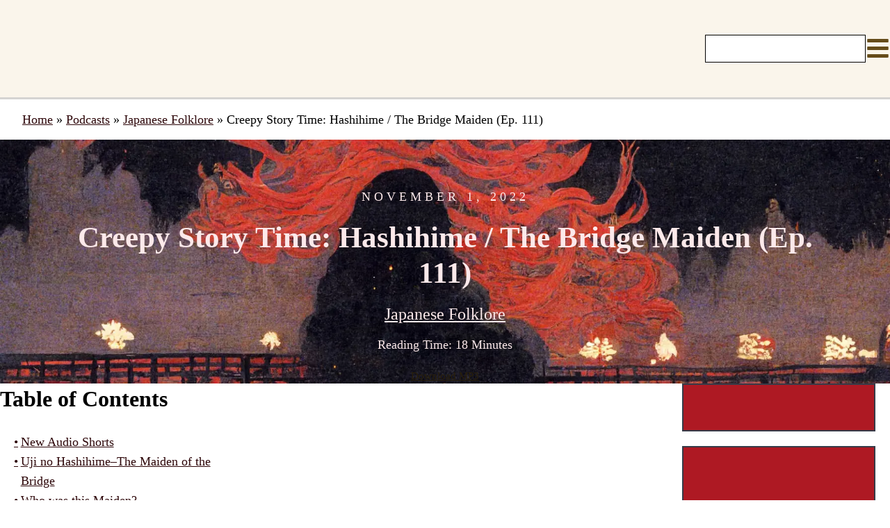

--- FILE ---
content_type: text/html; charset=UTF-8
request_url: https://uncannyjapan.com/podcast/hashihime-the-bridge-maiden/
body_size: 44476
content:
<!DOCTYPE html>
<html lang="en-US" prefix="og: https://ogp.me/ns#" >
<head>
<meta name="viewport" content="width=device-width, initial-scale=1.0">
<meta charset="UTF-8">
<meta name="description" content="My version of a creepy Japanese legend called Uji no Hashi Hime/The Maiden of the Bridge."/>
<meta name="robots" content="follow, index, max-snippet:-1, max-video-preview:-1, max-image-preview:large"/>
<meta property="og:locale" content="en_US" />
<meta property="og:type" content="article" />
<meta property="og:title" content="Creepy Story Time: Hashihime / The Bridge Maiden (Ep. 111) - Uncanny Japan Podcast" />
<meta property="og:description" content="My version of a creepy Japanese legend called Uji no Hashi Hime/The Maiden of the Bridge." />
<meta property="og:url" content="https://uncannyjapan.com/podcast/hashihime-the-bridge-maiden/" />
<meta property="og:site_name" content="Uncanny Japan Podcast" />
<meta property="article:publisher" content="https://www.facebook.com/uncannyjapan" />
<meta property="article:author" content="https://www.facebook.com/thersamatsuuraauthor/" />
<meta property="article:tag" content="megaphone-url" />
<meta property="article:tag" content="transcript" />
<meta property="article:tag" content="youtube-embed" />
<meta property="article:section" content="Japanese Folklore" />
<meta property="og:updated_time" content="2025-10-10T20:43:03+09:00" />
<meta property="og:image" content="https://uncannyjapan.com/wp-admin/admin-ajax.php?action=rank_math_overlay_thumb&id=3736&type=play&hash=e2027e26e957bd0b8a90490365074333" />
<meta property="og:image:secure_url" content="https://uncannyjapan.com/wp-admin/admin-ajax.php?action=rank_math_overlay_thumb&id=3736&type=play&hash=e2027e26e957bd0b8a90490365074333" />
<meta property="og:image:width" content="1792" />
<meta property="og:image:height" content="1024" />
<meta property="og:image:alt" content="Hashihime in white clothing stands on the water with a large dark silhouette and swirling red forms in the background. Structures resembling bridges and glowing lights are seen among the darkness." />
<meta property="og:image:type" content="image/jpeg" />
<meta property="article:published_time" content="2022-11-01T13:19:38+09:00" />
<meta property="article:modified_time" content="2025-10-10T20:43:03+09:00" />
<meta property="og:video" content="https://www.youtube.com/embed/WWRfyu27d54" />
<meta property="ya:ovs:upload_date" content="2022-11-01GMT+090013:19:38+09:00" />
<meta property="ya:ovs:allow_embed" content="true" />
<meta name="twitter:card" content="summary_large_image" />
<meta name="twitter:title" content="Creepy Story Time: Hashihime / The Bridge Maiden (Ep. 111) - Uncanny Japan Podcast" />
<meta name="twitter:description" content="My version of a creepy Japanese legend called Uji no Hashi Hime/The Maiden of the Bridge." />
<meta name="twitter:site" content="@uncannyjapan" />
<meta name="twitter:creator" content="@musubirocks" />
<meta name="twitter:image" content="https://uncannyjapan.com/wp-admin/admin-ajax.php?action=rank_math_overlay_thumb&id=3736&type=play&hash=e2027e26e957bd0b8a90490365074333" />
<meta name="twitter:label1" content="Written by" />
<meta name="twitter:data1" content="Thersa Matsuura" />
<meta name="twitter:label2" content="Time to read" />
<meta name="twitter:data2" content="18 minutes" />
<meta name="generator" content="WordPress 6.9" />
<meta name="generator" content="Site Kit by Google 1.171.0" />
<meta name="theme-color" content="#e33a46" />
<meta name="msapplication-TileImage" content="https://uncannyjapan.com/wp-content/uploads/2022/05/cropped-uncanny-japan-logo-red-270x270.jpg" />



<script id="bv-lazyload-images" data-cfasync="false" bv-exclude="true">var __defProp=Object.defineProperty;var __name=(target,value)=>__defProp(target,"name",{value,configurable:!0});var bv_lazyload_event_listener="load",bv_lazyload_events=["mousemove","click","keydown","wheel","touchmove","touchend"],bv_use_srcset_attr=!1,bv_style_observer,img_observer,picture_lazy_observer;bv_lazyload_event_listener=="load"?window.addEventListener("load",event=>{handle_lazyload_images()}):bv_lazyload_event_listener=="readystatechange"&&document.addEventListener("readystatechange",event=>{document.readyState==="interactive"&&handle_lazyload_images()});function add_lazyload_image_event_listeners(handle_lazyload_images2){bv_lazyload_events.forEach(function(event){document.addEventListener(event,handle_lazyload_images2,!0)})}__name(add_lazyload_image_event_listeners,"add_lazyload_image_event_listeners");function remove_lazyload_image_event_listeners(){bv_lazyload_events.forEach(function(event){document.removeEventListener(event,handle_lazyload_images,!0)})}__name(remove_lazyload_image_event_listeners,"remove_lazyload_image_event_listeners");function bv_replace_lazyloaded_image_url(element2){let src_value=element2.getAttribute("bv-data-src"),srcset_value=element2.getAttribute("bv-data-srcset"),currentSrc=element2.getAttribute("src");currentSrc&&currentSrc.startsWith("data:image/svg+xml")&&(bv_use_srcset_attr&&srcset_value&&element2.setAttribute("srcset",srcset_value),src_value&&element2.setAttribute("src",src_value))}__name(bv_replace_lazyloaded_image_url,"bv_replace_lazyloaded_image_url");function bv_replace_inline_style_image_url(element2){let bv_style_attr=element2.getAttribute("bv-data-style");if(console.log(bv_style_attr),bv_style_attr){let currentStyles=element2.getAttribute("style")||"",newStyle=currentStyles+(currentStyles?";":"")+bv_style_attr;element2.setAttribute("style",newStyle)}else console.log("BV_STYLE_ATTRIBUTE_NOT_FOUND : "+entry)}__name(bv_replace_inline_style_image_url,"bv_replace_inline_style_image_url");function handleLazyloadImages(entries){entries.map(entry2=>{entry2.isIntersecting&&(bv_replace_lazyloaded_image_url(entry2.target),img_observer.unobserve(entry2.target))})}__name(handleLazyloadImages,"handleLazyloadImages");function handleOnscreenInlineStyleImages(entries){entries.map(entry2=>{entry2.isIntersecting&&(bv_replace_inline_style_image_url(entry2.target),bv_style_observer.unobserve(entry2.target))})}__name(handleOnscreenInlineStyleImages,"handleOnscreenInlineStyleImages");function handlePictureTags(entries){entries.map(entry2=>{entry2.isIntersecting&&(bv_replace_picture_tag_url(entry2.target),picture_lazy_observer.unobserve(entry2.target))})}__name(handlePictureTags,"handlePictureTags");function bv_replace_picture_tag_url(element2){const child_elements=element2.children;for(let i=0;i<child_elements.length;i++){let child_elem=child_elements[i],_srcset=child_elem.getAttribute("bv-data-srcset"),_src=child_elem.getAttribute("bv-data-src");_srcset&&child_elem.setAttribute("srcset",_srcset),_src&&child_elem.setAttribute("src",_src),bv_replace_picture_tag_url(child_elem)}}__name(bv_replace_picture_tag_url,"bv_replace_picture_tag_url"),"IntersectionObserver"in window&&(bv_style_observer=new IntersectionObserver(handleOnscreenInlineStyleImages),img_observer=new IntersectionObserver(handleLazyloadImages),picture_lazy_observer=new IntersectionObserver(handlePictureTags));function handle_lazyload_images(){"IntersectionObserver"in window?(document.querySelectorAll(".bv-lazyload-bg-style").forEach(target_element=>{bv_style_observer.observe(target_element)}),document.querySelectorAll(".bv-lazyload-tag-img").forEach(img_element=>{img_observer.observe(img_element)}),document.querySelectorAll(".bv-lazyload-picture").forEach(picture_element=>{picture_lazy_observer.observe(picture_element)})):(document.querySelectorAll(".bv-lazyload-bg-style").forEach(target_element=>{bv_replace_inline_style_image_url(target_element)}),document.querySelectorAll(".bv-lazyload-tag-img").forEach(target_element=>{bv_replace_lazyloaded_image_url(target_element)}),document.querySelectorAll(".bv-lazyload-picture").forEach(picture_element=>{bv_replace_picture_tag_url(element)}))}__name(handle_lazyload_images,"handle_lazyload_images");
</script>

<script id="bv-dl-scripts-list" data-cfasync="false" bv-exclude="true">
var scriptAttrs = [{"attrs":{"src":"https:\/\/uncannyjapan.com\/wp-content\/uploads\/al_opt_content\/SCRIPT\/uncannyjapan.com\/.\/wp-includes\/js\/jquery\/6947a671db888a48508bec20\/6947a671db888a48508bec20-16cb9084c573484b0cbcd8b282b41204_jquery.min.js?ver=3.7.1","id":"jquery-core-js","defer":true,"data-cfasync":false,"async":false,"bv_inline_delayed":false},"bv_unique_id":"eBw0Ymxt8JbO9PX0TBzz","reference":0},{"attrs":{"id":"google_gtagjs","src":"https:\/\/uncannyjapan.com\/wp-content\/uploads\/al_opt_content\/SCRIPT\/uncannyjapan.com\/.\/6947a671db888a48508bec20\/6947a671db888a48508bec20-05c2aa4c22895e5ff8cea21fba43269d_uncannyjapan.com?local_ga_js=a8378d1c7d2002502b86b07800185520","defer":true,"data-cfasync":false,"async":false,"bv_inline_delayed":false},"bv_unique_id":"4kK0Czqqz7fhrenXKuLg","reference":1},{"attrs":{"id":"google_gtagjs-inline","defer":true,"data-cfasync":false,"bv_inline_delayed":true,"type":"text\/javascript","async":false},"bv_unique_id":"YrgeFzKKa9XUSYhN8DAJ","reference":2},{"attrs":{"defer":true,"data-cfasync":false,"async":false,"bv_inline_delayed":true},"bv_unique_id":"6nq33UdvNZ8pgEpZd3bC","reference":3},{"attrs":{"class":"ct-slider-script","defer":true,"data-cfasync":false,"bv_inline_delayed":true,"type":"text\/javascript","async":false},"bv_unique_id":"q7TAWc0EbKFVUbyfAqqC","reference":4},{"attrs":{"type":"text\/javascript","defer":true,"data-cfasync":false,"bv_inline_delayed":true,"async":false},"bv_unique_id":"nPiIm77cmcp1NBWUBJFh","reference":5},{"attrs":{"id":"eio-lazy-load-js-before","defer":true,"data-cfasync":false,"bv_inline_delayed":true,"type":"text\/javascript","async":false},"bv_unique_id":"btAWkUavmKmgdxILz9Uz","reference":6},{"attrs":{"src":"https:\/\/uncannyjapan.com\/wp-content\/uploads\/al_opt_content\/SCRIPT\/uncannyjapan.com\/.\/wp-content\/plugins\/ewww-image-optimizer\/includes\/6947a671db888a48508bec20\/6947a671db888a48508bec20-c318a761be370148448e70835907bce6_lazysizes.min.js?ver=831","id":"eio-lazy-load-js","data-wp-strategy":"async","defer":true,"data-cfasync":false,"async":false,"bv_inline_delayed":false},"bv_unique_id":"J5Yy4DwCrpWDUo63yyLh","reference":7},{"attrs":{"id":"ez-toc-scroll-scriptjs-js-extra","defer":true,"data-cfasync":false,"bv_inline_delayed":true,"type":"text\/javascript","async":false},"bv_unique_id":"tatlew37sn9K0FhzjO4c","reference":8},{"attrs":{"src":"https:\/\/uncannyjapan.com\/wp-content\/uploads\/al_opt_content\/SCRIPT\/uncannyjapan.com\/.\/wp-content\/plugins\/easy-table-of-contents\/assets\/js\/6947a671db888a48508bec20\/6947a671db888a48508bec20-81f0d173893eab3401131bea6b2a24de_smooth_scroll.min.js?ver=2.0.79.2","id":"ez-toc-scroll-scriptjs-js","defer":true,"data-cfasync":false,"async":false,"bv_inline_delayed":false},"bv_unique_id":"pmvS9DfW1VkoNK0rEJ65","reference":9},{"attrs":{"src":"https:\/\/uncannyjapan.com\/wp-content\/uploads\/al_opt_content\/SCRIPT\/uncannyjapan.com\/.\/wp-content\/plugins\/easy-table-of-contents\/vendor\/js-cookie\/6947a671db888a48508bec20\/6947a671db888a48508bec20-634ee9f21b34eb24ea532f2ee6042baf_js.cookie.min.js?ver=2.2.1","id":"ez-toc-js-cookie-js","defer":true,"data-cfasync":false,"async":false,"bv_inline_delayed":false},"bv_unique_id":"pMgVxpqFmSYb9Z6LG278","reference":10},{"attrs":{"src":"https:\/\/uncannyjapan.com\/wp-content\/uploads\/al_opt_content\/SCRIPT\/uncannyjapan.com\/.\/wp-content\/plugins\/easy-table-of-contents\/vendor\/sticky-kit\/6947a671db888a48508bec20\/6947a671db888a48508bec20-f74050f4bacb44b594f0014217a4b3c0_jquery.sticky-kit.min.js?ver=1.9.2","id":"ez-toc-jquery-sticky-kit-js","defer":true,"data-cfasync":false,"async":false,"bv_inline_delayed":false},"bv_unique_id":"BRno8MonvQV9VBmgXhoR","reference":11},{"attrs":{"id":"ez-toc-js-js-extra","defer":true,"data-cfasync":false,"bv_inline_delayed":true,"type":"text\/javascript","async":false},"bv_unique_id":"MSwkEVCR30X28Pq0hTTk","reference":12},{"attrs":{"src":"https:\/\/uncannyjapan.com\/wp-content\/uploads\/al_opt_content\/SCRIPT\/uncannyjapan.com\/.\/wp-content\/plugins\/easy-table-of-contents\/assets\/js\/6947a671db888a48508bec20\/6947a671db888a48508bec20-6317d5a9083cd31c722ff82c4bb99ab8_front.min.js?ver=2.0.79.2-1765460676","id":"ez-toc-js-js","defer":true,"data-cfasync":false,"async":false,"bv_inline_delayed":false},"bv_unique_id":"XUhVn5x1JkGQ1BaxxhIn","reference":13},{"attrs":{"id":"color-scheme-switcher-frontend-js-extra","defer":true,"data-cfasync":false,"bv_inline_delayed":true,"type":"text\/javascript","async":false},"bv_unique_id":"04nt5cewgVuSqGqsMDNA","reference":15},{"attrs":{"src":"https:\/\/uncannyjapan.com\/wp-content\/uploads\/al_opt_content\/SCRIPT\/uncannyjapan.com\/.\/wp-content\/plugins\/automaticcss-plugin\/classes\/Features\/Color_Scheme_Switcher\/js\/6947a671db888a48508bec20\/6947a671db888a48508bec20-37df03fb97be71c011df6c8cb4344aa4_frontend.min.js?ver=1764550025","id":"color-scheme-switcher-frontend-js","defer":true,"data-cfasync":false,"async":false,"bv_inline_delayed":false},"bv_unique_id":"T4dZHHwBOJ3gahlHWWpP","reference":16},{"attrs":{"src":"https:\/\/uncannyjapan.com\/wp-content\/uploads\/al_opt_content\/SCRIPT\/uncannyjapan.com\/.\/wp-content\/plugins\/oxygen\/component-framework\/vendor\/unslider\/6947a671db888a48508bec20\/6947a671db888a48508bec20-738122beca4b66d73753b27b21ff9926_unslider-min.js?ver=6.9","id":"oxygen-unslider-js","defer":true,"data-cfasync":false,"async":false,"bv_inline_delayed":false},"bv_unique_id":"6oXJOC1s5xNiuy22AVA2","reference":17},{"attrs":{"src":"https:\/\/uncannyjapan.com\/wp-content\/uploads\/al_opt_content\/SCRIPT\/uncannyjapan.com\/.\/wp-content\/plugins\/oxygen\/component-framework\/vendor\/unslider\/6947a671db888a48508bec20\/6947a671db888a48508bec20-f093ef5c11bad365deae3d8205d4f1c0_jquery.event.move.js?ver=6.9","id":"oxygen-event-move-js","defer":true,"data-cfasync":false,"async":false,"bv_inline_delayed":false},"bv_unique_id":"4wIoBOlFQX3VSfPwGDgH","reference":18},{"attrs":{"src":"https:\/\/uncannyjapan.com\/wp-content\/uploads\/al_opt_content\/SCRIPT\/uncannyjapan.com\/.\/wp-content\/plugins\/oxygen\/component-framework\/vendor\/unslider\/6947a671db888a48508bec20\/6947a671db888a48508bec20-8454c792d265671d1ef3a8f28ecbdc3e_jquery.event.swipe.js?ver=6.9","id":"oxygen-event-swipe-js","defer":true,"data-cfasync":false,"async":false,"bv_inline_delayed":false},"bv_unique_id":"DoMGljIW2TpQEhqx3O8d","reference":19},{"attrs":{"type":"text\/javascript","id":"ct-footer-js","defer":true,"data-cfasync":false,"bv_inline_delayed":true,"async":false},"bv_unique_id":"3NBmsL6980oqoYhoJGW1","reference":20},{"attrs":{"src":"https:\/\/uncannyjapan.com\/wp-content\/plugins\/akismet\/_inc\/akismet-frontend.js?ver=1762995786","id":"akismet-frontend-js","defer":true,"data-cfasync":false,"async":false,"bv_inline_delayed":false,"is_first_defer_element":true},"bv_unique_id":"c8u1QWjD99qPvyVgSjvZ","reference":14},{"attrs":{"src":"data:text\/javascript;base64, [base64]","id":"bv-trigger-listener","type":"text\/javascript","defer":true,"async":false},"bv_unique_id":"d6fe9c24159ed4a27d224d91c70f8fdc","reference":100000000}];
</script>
<script id="bv-web-worker" type="javascript/worker" data-cfasync="false" bv-exclude="true">var __defProp=Object.defineProperty;var __name=(target,value)=>__defProp(target,"name",{value,configurable:!0});self.onmessage=function(e){var counter=e.data.fetch_urls.length;e.data.fetch_urls.forEach(function(fetch_url){loadUrl(fetch_url,function(){console.log("DONE: "+fetch_url),counter=counter-1,counter===0&&self.postMessage({status:"SUCCESS"})})})};async function loadUrl(fetch_url,callback){try{var request=new Request(fetch_url,{mode:"no-cors",redirect:"follow"});await fetch(request),callback()}catch(fetchError){console.log("Fetch Error loading URL:",fetchError);try{var xhr=new XMLHttpRequest;xhr.onerror=callback,xhr.onload=callback,xhr.responseType="blob",xhr.open("GET",fetch_url,!0),xhr.send()}catch(xhrError){console.log("XHR Error loading URL:",xhrError),callback()}}}__name(loadUrl,"loadUrl");
</script>
<script id="bv-web-worker-handler" data-cfasync="false" bv-exclude="true">var __defProp=Object.defineProperty;var __name=(target,value)=>__defProp(target,"name",{value,configurable:!0});if(typeof scriptAttrs<"u"&&Array.isArray(scriptAttrs)&&scriptAttrs.length>0){const lastElement=scriptAttrs[scriptAttrs.length-1];if(lastElement.attrs&&lastElement.attrs.id==="bv-trigger-listener"){var bv_custom_ready_state_value="loading";Object.defineProperty(document,"readyState",{get:__name(function(){return bv_custom_ready_state_value},"get"),set:__name(function(){},"set")})}}if(typeof scriptAttrs>"u"||!Array.isArray(scriptAttrs))var scriptAttrs=[];if(typeof linkStyleAttrs>"u"||!Array.isArray(linkStyleAttrs))var linkStyleAttrs=[];function isMobileDevice(){return window.innerWidth<=500}__name(isMobileDevice,"isMobileDevice");var js_dom_loaded=!1;document.addEventListener("DOMContentLoaded",()=>{js_dom_loaded=!0});const EVENTS=["mousemove","click","keydown","wheel","touchmove","touchend"];var scriptUrls=[],styleUrls=[],bvEventCalled=!1,workerFinished=!1,functionExec=!1,scriptsInjected=!1,stylesInjected=!1,bv_load_event_fired=!1,autoInjectTimerStarted=!1;const BV_AUTO_INJECT_ENABLED=!0,BV_DESKTOP_AUTO_INJECT_DELAY=1e3,BV_MOBILE_AUTO_INJECT_DELAY=1e4,BV_WORKER_TIMEOUT_DURATION=3e3;scriptAttrs.forEach((scriptAttr,index)=>{scriptAttr.attrs.src&&!scriptAttr.attrs.src.includes("data:text/javascript")&&(scriptUrls[index]=scriptAttr.attrs.src)}),linkStyleAttrs.forEach((linkAttr,index)=>{styleUrls[index]=linkAttr.attrs.href});var fetchUrls=scriptUrls.concat(styleUrls);function addEventListeners(bvEventHandler2){EVENTS.forEach(function(event){document.addEventListener(event,bvEventFired,!0),document.addEventListener(event,bvEventHandler2,!0)})}__name(addEventListeners,"addEventListeners");function removeEventListeners(){EVENTS.forEach(function(event){document.removeEventListener(event,bvEventHandler,!0)})}__name(removeEventListeners,"removeEventListeners");function bvEventFired(){bvEventCalled||(bvEventCalled=!0,workerFinished=!0)}__name(bvEventFired,"bvEventFired");function bvGetElement(attributes,element){Object.keys(attributes).forEach(function(attr){attr==="async"?element.async=attributes[attr]:attr==="innerHTML"?element.innerHTML=atob(attributes[attr]):element.setAttribute(attr,attributes[attr])})}__name(bvGetElement,"bvGetElement");function bvAddElement(attr,element){var attributes=attr.attrs;if(attributes.bv_inline_delayed){let bvScriptId=attr.bv_unique_id,bvScriptElement=document.querySelector("[bv_unique_id='"+bvScriptId+"']");bvScriptElement?(!attributes.innerHTML&&!attributes.src&&bvScriptElement.textContent.trim()!==""&&(attributes.src="data:text/javascript;base64, "+btoa(unescape(encodeURIComponent(bvScriptElement.textContent)))),bvGetElement(attributes,element),bvScriptElement.after(element)):console.log(`Script not found for ${bvScriptId}`)}else{bvGetElement(attributes,element);var templateId=attr.bv_unique_id,targetElement=document.querySelector("[id='"+templateId+"']");targetElement&&targetElement.after(element)}}__name(bvAddElement,"bvAddElement");function injectStyles(){if(stylesInjected){console.log("Styles already injected, skipping");return}stylesInjected=!0,document.querySelectorAll('style[type="bv_inline_delayed_css"], template[id]').forEach(element=>{if(element.tagName.toLowerCase()==="style"){var new_style=document.createElement("style");new_style.type="text/css",new_style.textContent=element.textContent,element.after(new_style),new_style.parentNode?element.remove():console.log("PARENT NODE NOT FOUND")}else if(element.tagName.toLowerCase()==="template"){var templateId=element.id,linkStyleAttr=linkStyleAttrs.find(attr=>attr.bv_unique_id===templateId);if(linkStyleAttr){var link=document.createElement("link");bvAddElement(linkStyleAttr,link),element.parentNode&&element.parentNode.replaceChild(link,element),console.log("EXTERNAL STYLE ADDED")}else console.log(`No linkStyleAttr found for template ID ${templateId}`)}}),linkStyleAttrs.forEach((linkStyleAttr,index)=>{console.log("STYLE ADDED");var element=document.createElement("link");bvAddElement(linkStyleAttr,element)})}__name(injectStyles,"injectStyles");function injectScripts(){if(scriptsInjected){console.log("Scripts already injected, skipping");return}scriptsInjected=!0;let last_script_element;scriptAttrs.forEach((scriptAttr,index)=>{if(bv_custom_ready_state_value==="loading"&&scriptAttr.attrs&&scriptAttr.attrs.is_first_defer_element===!0)if(last_script_element){const readyStateScript=document.createElement("script");readyStateScript.src="data:text/javascript;base64, "+btoa(unescape(encodeURIComponent("bv_custom_ready_state_value = 'interactive';"))),readyStateScript.async=!1,last_script_element.after(readyStateScript)}else bv_custom_ready_state_value="interactive",console.log('Ready state manually set to "interactive"');console.log("JS ADDED");var element=document.createElement("script");last_script_element=element,bvAddElement(scriptAttr,element)})}__name(injectScripts,"injectScripts");function bvEventHandler(){console.log("EVENT FIRED"),js_dom_loaded&&bvEventCalled&&workerFinished&&!functionExec&&(functionExec=!0,injectStyles(),injectScripts(),removeEventListeners())}__name(bvEventHandler,"bvEventHandler");function autoInjectScriptsAfterLoad(){js_dom_loaded&&workerFinished&&!scriptsInjected&&!stylesInjected&&(console.log("Auto-injecting styles and scripts after timer"),injectStyles(),injectScripts())}__name(autoInjectScriptsAfterLoad,"autoInjectScriptsAfterLoad");function startAutoInjectTimer(){if(BV_AUTO_INJECT_ENABLED&&!autoInjectTimerStarted&&bv_load_event_fired&&!bvEventCalled){autoInjectTimerStarted=!0;var delay=isMobileDevice()?BV_MOBILE_AUTO_INJECT_DELAY:BV_DESKTOP_AUTO_INJECT_DELAY;console.log("Starting auto-inject timer with delay: "+delay+"ms"),setTimeout(function(){autoInjectScriptsAfterLoad()},delay)}}__name(startAutoInjectTimer,"startAutoInjectTimer"),addEventListeners(bvEventHandler);var requestObject=window.URL||window.webkitURL,bvWorker=new Worker(requestObject.createObjectURL(new Blob([document.getElementById("bv-web-worker").textContent],{type:"text/javascript"})));bvWorker.onmessage=function(e){e.data.status==="SUCCESS"&&(console.log("WORKER_FINISHED"),workerFinished=!0,bvEventHandler(),startAutoInjectTimer())},addEventListener("load",()=>{bvEventHandler(),bv_call_fetch_urls(),bv_load_event_fired=!0});function bv_call_fetch_urls(){!bv_load_event_fired&&!workerFinished&&(bvWorker.postMessage({fetch_urls:fetchUrls}),bv_initiate_worker_timer())}__name(bv_call_fetch_urls,"bv_call_fetch_urls"),setTimeout(function(){bv_call_fetch_urls()},5e3);function bv_initiate_worker_timer(){setTimeout(function(){workerFinished||(console.log("WORKER_TIMEDOUT"),workerFinished=!0,bvWorker.terminate()),bvEventHandler(),startAutoInjectTimer()},BV_WORKER_TIMEOUT_DURATION)}__name(bv_initiate_worker_timer,"bv_initiate_worker_timer");
</script>






<title>Creepy Story Time: Hashihime / The Bridge Maiden (Ep. 111) - Uncanny Japan Podcast</title>


<link rel="canonical" href="https://uncannyjapan.com/podcast/hashihime-the-bridge-maiden/" />


































<script type="application/ld+json" class="rank-math-schema-pro">{"@context":"https://schema.org","@graph":[{"@type":["Person","Organization"],"@id":"https://uncannyjapan.com/#person","name":"Thersa Matsuura","sameAs":["https://www.facebook.com/uncannyjapan","https://twitter.com/uncannyjapan"],"logo":{"@type":"ImageObject","@id":"https://uncannyjapan.com/#logo","url":"https://uncannyjapan.com/wp-content/uploads/2022/05/uncanny-japan-logo-red.jpg","contentUrl":"https://uncannyjapan.com/wp-content/uploads/2022/05/uncanny-japan-logo-red.jpg","caption":"Uncanny Japan Podcast","inLanguage":"en-US","width":"512","height":"512"},"image":{"@type":"ImageObject","@id":"https://uncannyjapan.com/#logo","url":"https://uncannyjapan.com/wp-content/uploads/2022/05/uncanny-japan-logo-red.jpg","contentUrl":"https://uncannyjapan.com/wp-content/uploads/2022/05/uncanny-japan-logo-red.jpg","caption":"Uncanny Japan Podcast","inLanguage":"en-US","width":"512","height":"512"}},{"@type":"WebSite","@id":"https://uncannyjapan.com/#website","url":"https://uncannyjapan.com","name":"Uncanny Japan Podcast","publisher":{"@id":"https://uncannyjapan.com/#person"},"inLanguage":"en-US"},{"@type":"ImageObject","@id":"https://uncannyjapan.com/wp-content/uploads/2022/11/Hashihime-Uncanny-Japan-ai-art.jpg","url":"https://uncannyjapan.com/wp-content/uploads/2022/11/Hashihime-Uncanny-Japan-ai-art.jpg","width":"1792","height":"1024","caption":"Hashihime in white clothing stands on the water with a large dark silhouette and swirling red forms in the background. Structures resembling bridges and glowing lights are seen among the darkness.","inLanguage":"en-US"},{"@type":"BreadcrumbList","@id":"https://uncannyjapan.com/podcast/hashihime-the-bridge-maiden/#breadcrumb","itemListElement":[{"@type":"ListItem","position":"1","item":{"@id":"https://uncannyjapan.com","name":"Home"}},{"@type":"ListItem","position":"2","item":{"@id":"https://uncannyjapan.com/podcast/","name":"Podcasts"}},{"@type":"ListItem","position":"3","item":{"@id":"https://uncannyjapan.com/category/japanese-folklore/","name":"Japanese Folklore"}},{"@type":"ListItem","position":"4","item":{"@id":"https://uncannyjapan.com/podcast/hashihime-the-bridge-maiden/","name":"Creepy Story Time: Hashihime / The Bridge Maiden (Ep. 111)"}}]},{"@type":"WebPage","@id":"https://uncannyjapan.com/podcast/hashihime-the-bridge-maiden/#webpage","url":"https://uncannyjapan.com/podcast/hashihime-the-bridge-maiden/","name":"Creepy Story Time: Hashihime / The Bridge Maiden (Ep. 111) - Uncanny Japan Podcast","datePublished":"2022-11-01T13:19:38+09:00","dateModified":"2025-10-10T20:43:03+09:00","isPartOf":{"@id":"https://uncannyjapan.com/#website"},"primaryImageOfPage":{"@id":"https://uncannyjapan.com/wp-content/uploads/2022/11/Hashihime-Uncanny-Japan-ai-art.jpg"},"inLanguage":"en-US","breadcrumb":{"@id":"https://uncannyjapan.com/podcast/hashihime-the-bridge-maiden/#breadcrumb"}},{"@type":"Person","@id":"https://uncannyjapan.com/podcast/hashihime-the-bridge-maiden/#author","name":"Thersa Matsuura","image":{"@type":"ImageObject","@id":"https://secure.gravatar.com/avatar/3f00084d67e052cb5fc7d29e4834e9b4458064b4e3ce8739c0e8dd20fb9f0401?s=96&amp;d=mm&amp;r=g","url":"https://secure.gravatar.com/avatar/3f00084d67e052cb5fc7d29e4834e9b4458064b4e3ce8739c0e8dd20fb9f0401?s=96&amp;d=mm&amp;r=g","caption":"Thersa Matsuura","inLanguage":"en-US"},"sameAs":["https://www.thersamatsuura.com/","https://www.facebook.com/thersamatsuuraauthor/","https://twitter.com/musubirocks"]},{"articleSection":"Japanese Folklore","headline":"Creepy Story Time: Hashihime / The Bridge Maiden (Ep. 111) - Uncanny Japan Podcast","description":"My version of a creepy Japanese legend called Uji no Hashi Hime/The Maiden of the Bridge.","keywords":"hashihime","@type":"BlogPosting","author":{"@id":"https://uncannyjapan.com/podcast/hashihime-the-bridge-maiden/#author","name":"Thersa Matsuura"},"datePublished":"2022-11-01T13:19:38+09:00","dateModified":"2025-10-10T20:43:03+09:00","image":{"@id":"https://uncannyjapan.com/wp-content/uploads/2022/11/Hashihime-Uncanny-Japan-ai-art.jpg"},"name":"Creepy Story Time: Hashihime / The Bridge Maiden (Ep. 111) - Uncanny Japan Podcast","@id":"https://uncannyjapan.com/podcast/hashihime-the-bridge-maiden/#schema-21975","isPartOf":{"@id":"https://uncannyjapan.com/podcast/hashihime-the-bridge-maiden/#webpage"},"publisher":{"@id":"https://uncannyjapan.com/#person"},"inLanguage":"en-US"},{"@type":"VideoObject","name":"Creepy Story Time: Hashihime / The Bridge Maiden (Ep. 111) - Uncanny Japan Podcast","description":"Auf YouTube findest du die angesagtesten Videos und Tracks. Au\u00dferdem kannst du eigene Inhalte hochladen und mit Freunden oder gleich der ganzen Welt teilen.","uploadDate":"2022-11-01T13:19:38+09:00","thumbnailUrl":"https://uncannyjapan.com/wp-content/uploads/2022/11/Hashihime-Uncanny-Japan-ai-art.jpg","embedUrl":"https://www.youtube.com/embed/WWRfyu27d54","isFamilyFriendly":"True","@id":"https://uncannyjapan.com/podcast/hashihime-the-bridge-maiden/#schema-33441","isPartOf":{"@id":"https://uncannyjapan.com/podcast/hashihime-the-bridge-maiden/#webpage"},"publisher":{"@id":"https://uncannyjapan.com/#person"},"inLanguage":"en-US"}]}</script>


<link rel='dns-prefetch' href='//www.googletagmanager.com' />
<link rel="alternate" type="application/rss+xml" title="Uncanny Japan Podcast &raquo; Creepy Story Time: Hashihime / The Bridge Maiden (Ep. 111) Comments Feed" href="https://uncannyjapan.com/podcast/hashihime-the-bridge-maiden/feed/" />
<link rel="alternate" title="oEmbed (JSON)" type="application/json+oembed" href="https://uncannyjapan.com/wp-json/oembed/1.0/embed?url=https%3A%2F%2Funcannyjapan.com%2Fpodcast%2Fhashihime-the-bridge-maiden%2F" />
<link rel="alternate" title="oEmbed (XML)" type="text/xml+oembed" href="https://uncannyjapan.com/wp-json/oembed/1.0/embed?url=https%3A%2F%2Funcannyjapan.com%2Fpodcast%2Fhashihime-the-bridge-maiden%2F&#038;format=xml" />
<style id='wp-img-auto-sizes-contain-inline-css'>
img:is([sizes=auto i],[sizes^="auto," i]){contain-intrinsic-size:3000px 1500px}
/*# sourceURL=wp-img-auto-sizes-contain-inline-css */
</style>
<style id='wp-block-library-inline-css'>
:root{--wp-block-synced-color:#7a00df;--wp-block-synced-color--rgb:122,0,223;--wp-bound-block-color:var(--wp-block-synced-color);--wp-editor-canvas-background:#ddd;--wp-admin-theme-color:#007cba;--wp-admin-theme-color--rgb:0,124,186;--wp-admin-theme-color-darker-10:#006ba1;--wp-admin-theme-color-darker-10--rgb:0,107,160.5;--wp-admin-theme-color-darker-20:#005a87;--wp-admin-theme-color-darker-20--rgb:0,90,135;--wp-admin-border-width-focus:2px}@media (min-resolution:192dpi){:root{--wp-admin-border-width-focus:1.5px}}.wp-element-button{cursor:pointer}:root .has-very-light-gray-background-color{background-color:#eee}:root .has-very-dark-gray-background-color{background-color:#313131}:root .has-very-light-gray-color{color:#eee}:root .has-very-dark-gray-color{color:#313131}:root .has-vivid-green-cyan-to-vivid-cyan-blue-gradient-background{background:linear-gradient(135deg,#00d084,#0693e3)}:root .has-purple-crush-gradient-background{background:linear-gradient(135deg,#34e2e4,#4721fb 50%,#ab1dfe)}:root .has-hazy-dawn-gradient-background{background:linear-gradient(135deg,#faaca8,#dad0ec)}:root .has-subdued-olive-gradient-background{background:linear-gradient(135deg,#fafae1,#67a671)}:root .has-atomic-cream-gradient-background{background:linear-gradient(135deg,#fdd79a,#004a59)}:root .has-nightshade-gradient-background{background:linear-gradient(135deg,#330968,#31cdcf)}:root .has-midnight-gradient-background{background:linear-gradient(135deg,#020381,#2874fc)}:root{--wp--preset--font-size--normal:16px;--wp--preset--font-size--huge:42px}.has-regular-font-size{font-size:1em}.has-larger-font-size{font-size:2.625em}.has-normal-font-size{font-size:var(--wp--preset--font-size--normal)}.has-huge-font-size{font-size:var(--wp--preset--font-size--huge)}.has-text-align-center{text-align:center}.has-text-align-left{text-align:left}.has-text-align-right{text-align:right}.has-fit-text{white-space:nowrap!important}#end-resizable-editor-section{display:none}.aligncenter{clear:both}.items-justified-left{justify-content:flex-start}.items-justified-center{justify-content:center}.items-justified-right{justify-content:flex-end}.items-justified-space-between{justify-content:space-between}.screen-reader-text{border:0;clip-path:inset(50%);height:1px;margin:-1px;overflow:hidden;padding:0;position:absolute;width:1px;word-wrap:normal!important}.screen-reader-text:focus{background-color:#ddd;clip-path:none;color:#444;display:block;font-size:1em;height:auto;left:5px;line-height:normal;padding:15px 23px 14px;text-decoration:none;top:5px;width:auto;z-index:100000}html :where(.has-border-color){border-style:solid}html :where([style*=border-top-color]){border-top-style:solid}html :where([style*=border-right-color]){border-right-style:solid}html :where([style*=border-bottom-color]){border-bottom-style:solid}html :where([style*=border-left-color]){border-left-style:solid}html :where([style*=border-width]){border-style:solid}html :where([style*=border-top-width]){border-top-style:solid}html :where([style*=border-right-width]){border-right-style:solid}html :where([style*=border-bottom-width]){border-bottom-style:solid}html :where([style*=border-left-width]){border-left-style:solid}html :where(img[class*=wp-image-]){height:auto;max-width:100%}:where(figure){margin:0 0 1em}html :where(.is-position-sticky){--wp-admin--admin-bar--position-offset:var(--wp-admin--admin-bar--height,0px)}@media screen and (max-width:600px){html :where(.is-position-sticky){--wp-admin--admin-bar--position-offset:0px}}
/*# sourceURL=/wp-includes/css/dist/block-library/common.min.css */
</style>
<link rel='stylesheet' id='automaticcss-core-css' href='https://uncannyjapan.com/wp-content/uploads/automatic-css/automatic.css?ver=1764550039' media='all' />
<link rel='stylesheet' id='oxygen-css' href='https://uncannyjapan.com/wp-content/plugins/oxygen/component-framework/oxygen.css?ver=4.9.3' media='all' />
<link rel='stylesheet' id='ez-toc-css' href='https://uncannyjapan.com/wp-content/plugins/easy-table-of-contents/assets/css/screen.min.css?ver=2.0.80' media='all' />
<style id='ez-toc-inline-css'>
div#ez-toc-container .ez-toc-title {font-size: 100%;}div#ez-toc-container .ez-toc-title {font-weight: 500;}div#ez-toc-container ul li , div#ez-toc-container ul li a {font-size: 95%;}div#ez-toc-container ul li , div#ez-toc-container ul li a {font-weight: 500;}div#ez-toc-container nav ul ul li {font-size: 90%;}.ez-toc-box-title {font-weight: bold; margin-bottom: 10px; text-align: center; text-transform: uppercase; letter-spacing: 1px; color: #666; padding-bottom: 5px;position:absolute;top:-4%;left:5%;background-color: inherit;transition: top 0.3s ease;}.ez-toc-box-title.toc-closed {top:-25%;}
.ez-toc-container-direction {direction: ltr;}.ez-toc-counter ul {direction: ltr;counter-reset: item ;}.ez-toc-counter nav ul li a::before {content: counter(item, disc) '  ';margin-right: .2em; counter-increment: item;flex-grow: 0;flex-shrink: 0;float: left; }.ez-toc-widget-direction {direction: ltr;}.ez-toc-widget-container ul {direction: ltr;counter-reset: item ;}.ez-toc-widget-container nav ul li a::before {content: counter(item, disc) '  ';margin-right: .2em; counter-increment: item;flex-grow: 0;flex-shrink: 0;float: left; }
/*# sourceURL=ez-toc-inline-css */
</style>
<template id="eBw0Ymxt8JbO9PX0TBzz"></template>
<link rel="https://api.w.org/" href="https://uncannyjapan.com/wp-json/" /><link rel="alternate" title="JSON" type="application/json" href="https://uncannyjapan.com/wp-json/wp/v2/podcast/3734" /><link rel="EditURI" type="application/rsd+xml" title="RSD" href="https://uncannyjapan.com/xmlrpc.php?rsd" />

<link rel='shortlink' href='https://uncannyjapan.com/?p=3734' />
<link rel="alternate" type="application/rss+xml" title="Uncanny Japan - Japanese Folklore, Folktales, Myths and Language" href="https://uncannyjapan.libsyn.com/rss" />

	

<style>.lazyload{background-image:none !important;}.lazyload:before{background-image:none !important;}</style><template id="4kK0Czqqz7fhrenXKuLg"></template>
<script type="bv_inline_delayed_js" bv_unique_id="YrgeFzKKa9XUSYhN8DAJ" id="google_gtagjs-inline" defer="1" data-cfasync="" bv_inline_delayed="1" async="">window.dataLayer = window.dataLayer || [];function gtag(){dataLayer.push(arguments);}gtag('js', new Date());gtag('config', 'G-4E898FVT31', {} );</script>
<style class='wp-fonts-local'>
@font-face{font-family:"DM Sans";font-style:normal;font-weight:400;font-display:fallback;src:url('https://uncannyjapan.com/wp-content/themes/oxygen-is-not-a-theme/assets/fonts/dm-sans/DMSans-Regular.woff2') format('woff2');font-stretch:normal;}
@font-face{font-family:"DM Sans";font-style:italic;font-weight:400;font-display:fallback;src:url('https://uncannyjapan.com/wp-content/themes/oxygen-is-not-a-theme/assets/fonts/dm-sans/DMSans-Regular-Italic.woff2') format('woff2');font-stretch:normal;}
@font-face{font-family:"DM Sans";font-style:normal;font-weight:700;font-display:fallback;src:url('https://uncannyjapan.com/wp-content/themes/oxygen-is-not-a-theme/assets/fonts/dm-sans/DMSans-Bold.woff2') format('woff2');font-stretch:normal;}
@font-face{font-family:"DM Sans";font-style:italic;font-weight:700;font-display:fallback;src:url('https://uncannyjapan.com/wp-content/themes/oxygen-is-not-a-theme/assets/fonts/dm-sans/DMSans-Bold-Italic.woff2') format('woff2');font-stretch:normal;}
@font-face{font-family:"IBM Plex Mono";font-style:normal;font-weight:300;font-display:block;src:url('https://uncannyjapan.com/wp-content/themes/oxygen-is-not-a-theme/assets/fonts/ibm-plex-mono/IBMPlexMono-Light.woff2') format('woff2');font-stretch:normal;}
@font-face{font-family:"IBM Plex Mono";font-style:normal;font-weight:400;font-display:block;src:url('https://uncannyjapan.com/wp-content/themes/oxygen-is-not-a-theme/assets/fonts/ibm-plex-mono/IBMPlexMono-Regular.woff2') format('woff2');font-stretch:normal;}
@font-face{font-family:"IBM Plex Mono";font-style:italic;font-weight:400;font-display:block;src:url('https://uncannyjapan.com/wp-content/themes/oxygen-is-not-a-theme/assets/fonts/ibm-plex-mono/IBMPlexMono-Italic.woff2') format('woff2');font-stretch:normal;}
@font-face{font-family:"IBM Plex Mono";font-style:normal;font-weight:700;font-display:block;src:url('https://uncannyjapan.com/wp-content/themes/oxygen-is-not-a-theme/assets/fonts/ibm-plex-mono/IBMPlexMono-Bold.woff2') format('woff2');font-stretch:normal;}
@font-face{font-family:Inter;font-style:normal;font-weight:200 900;font-display:fallback;src:url('https://uncannyjapan.com/wp-content/themes/oxygen-is-not-a-theme/assets/fonts/inter/Inter-VariableFont_slnt,wght.ttf') format('truetype');font-stretch:normal;}
@font-face{font-family:"Source Serif Pro";font-style:normal;font-weight:200 900;font-display:fallback;src:url('https://uncannyjapan.com/wp-content/themes/oxygen-is-not-a-theme/assets/fonts/source-serif-pro/SourceSerif4Variable-Roman.ttf.woff2') format('woff2');font-stretch:normal;}
@font-face{font-family:"Source Serif Pro";font-style:italic;font-weight:200 900;font-display:fallback;src:url('https://uncannyjapan.com/wp-content/themes/oxygen-is-not-a-theme/assets/fonts/source-serif-pro/SourceSerif4Variable-Italic.ttf.woff2') format('woff2');font-stretch:normal;}
</style>
<link rel="icon" href="https://uncannyjapan.com/wp-content/uploads/2022/05/cropped-uncanny-japan-logo-red-32x32.jpg" sizes="32x32" />
<link rel="icon" href="https://uncannyjapan.com/wp-content/uploads/2022/05/cropped-uncanny-japan-logo-red-192x192.jpg" sizes="192x192" />
<link rel="apple-touch-icon" href="https://uncannyjapan.com/wp-content/uploads/2022/05/cropped-uncanny-japan-logo-red-180x180.jpg" />

<link rel='stylesheet' id='oxygen-cache-14-css' href='//uncannyjapan.com/wp-content/uploads/oxygen/css/14.css?cache=1745300335&#038;ver=6.9' media='all' />
<link rel='stylesheet' id='oxygen-cache-63-css' href='//uncannyjapan.com/wp-content/uploads/oxygen/css/63.css?cache=1745300334&#038;ver=6.9' media='all' />
<link rel='stylesheet' id='oxygen-universal-styles-css' href='//uncannyjapan.com/wp-content/uploads/oxygen/css/universal.css?cache=1745300330&#038;ver=6.9' media='all' />
<link rel='stylesheet' id='automaticcss-oxygen-css' href='https://uncannyjapan.com/wp-content/uploads/automatic-css/automatic-oxygen.css?ver=1764550040' media='all' />

</head>
<body class="wp-singular podcast-template-default single single-podcast postid-3734 wp-embed-responsive wp-theme-oxygen-is-not-a-theme  oxygen-body" >




						<div id="_header_row-137-14" class="oxy-header-row pad-header--s bg--secondary-ultra-light" ><div class="oxy-header-container"><div id="_header_left-138-14" class="oxy-header-left" ><a id="link-139-14" class="ct-link" href="https://uncannyjapan.com"   ><img  id="image-140-14" alt="Uncanny Japan logo" src="[data-uri]" class="ct-image lazyload bv-tag-attr-replace"   sizes="(max-width: 300px) 100vw, 300px" data-src="https://uncannyjapan.com/wp-content/uploads/al_opt_content/IMAGE/uncannyjapan.com/wp-content/uploads/2022/05/Uncanny-Japan-logo.png?bv_host=uncannyjapan.com&bv-resized-infos=bv_resized_mobile%3A300%2A190%3Bbv_resized_ipad%3A300%2A190%3Bbv_resized_desktop%3A300%2A190" decoding="async" data-srcset="https://uncannyjapan.com/wp-content/uploads/al_opt_content/IMAGE/uncannyjapan.com/wp-content/uploads/2022/05/Uncanny-Japan-logo.png?bv_host=uncannyjapan.com&bv-resized-infos=bv_resized_mobile%3A300%2A190%3Bbv_resized_ipad%3A300%2A190%3Bbv_resized_desktop%3A300%2A190 300w, https://uncannyjapan.com/wp-content/uploads/al_opt_content/IMAGE/uncannyjapan.com/wp-content/uploads/2022/05/Uncanny-Japan-logo-120x76.png?bv_host=uncannyjapan.com&bv-resized-infos=bv_resized_mobile%3A120%2A76%3Bbv_resized_ipad%3A120%2A76%3Bbv_resized_desktop%3A120%2A76 120w" data-eio-rwidth="300" data-eio-rheight="190" /></a></div><div id="_header_center-141-14" class="oxy-header-center" ></div><div id="_header_right-142-14" class="oxy-header-right" ><div id="div_block-329-14" class="ct-div-block " >
                <div id="_search_form-330-14" class="oxy-search-form "  type="search">
                <form role="search" method="get" class="search-form" action="https://uncannyjapan.com/">
				<label>
					<span class="screen-reader-text">Search for:</span>
					<input type="search" class="search-field" placeholder="Search &hellip;" value="" name="s" />
				</label>
				<input type="submit" class="search-submit" value="Search" />
			</form>                </div>
        
        </div><div id="fancy_icon-143-14" class="ct-fancy-icon" ><svg id="svg-fancy_icon-143-14"><use xlink:href="#FontAwesome5.15.4fa5-15-4-bars"></use></svg></div><div id="code_block-332-14" class="ct-code-block self--end" ></div></div></div></div><div id="code_block-319-14" class="ct-code-block text--s" ><nav aria-label="breadcrumbs" class="rank-math-breadcrumb"><p><a href="https://uncannyjapan.com">Home</a><span class="separator"> &raquo; </span><a href="https://uncannyjapan.com/podcast/">Podcasts</a><span class="separator"> &raquo; </span><a href="https://uncannyjapan.com/category/japanese-folklore/">Japanese Folklore</a><span class="separator"> &raquo; </span><span class="last">Creepy Story Time: Hashihime / The Bridge Maiden (Ep. 111)</span></p></nav></div><header id="section-2-63" class=" ct-section post-single__hero owl--s overlay--primary-trans-80" style="background-image:url(https://uncannyjapan.com/wp-content/uploads/2022/11/Hashihime-Uncanny-Japan-ai-art.jpg);background-size: cover;" ><div class="ct-section-inner-wrap"><div id="text_block-3-63" class="ct-text-block post-single__hero-date" ><span id="span-4-63" class="ct-span" >November 1, 2022</span></div><h1 id="headline-5-63" class="ct-headline single-post__hero-title"><span id="span-6-63" class="ct-span" >Creepy Story Time: Hashihime / The Bridge Maiden (Ep. 111)</span></h1><div id="text_block-39-63" class="ct-text-block single-post__hero-cat" ><span id="span-43-63" class="ct-span" ><a href="https://uncannyjapan.com/category/japanese-folklore/" rel="tag">Japanese Folklore</a></span></div><div id="text_block-49-63" class="ct-text-block single-post__hero-trigger" >Reading Time:&nbsp;<span id="span-50-63" class="ct-span" >18 Minutes</span></div><a id="link_text-21-63" class="ct-link-text btn--s post-single__hero-btn btn--secondary" href="https://traffic.megaphone.fm/PHTE7566703181.mp3" target="_self"  >Download MP3</a></div></header><section id="section-22-63" class=" ct-section pad-section--s" ><div class="ct-section-inner-wrap"><div id="div_block-23-63" class="ct-div-block grid--4 grid--l-1" ><aside id="div_block-24-63" class="ct-div-block blog__aside-left col-span--m-4" ><div id="widget-138-63" class="ct-widget" ><div class="widget ez-toc"><div id="ez-toc-widget-container" class="ez-toc-widget-container ez-toc-v2_0_80 ez-toc-widget counter-hierarchy ez-toc-widget-container ez-toc-affix ez-toc-widget-direction">

					<h2 class="widgettitle">                                        <span class="ez-toc-title-container">
                                        <style>
                                    		#ezw_tco--1 .ez-toc-title{
                                    		    font-size: 0em;
												    		                                    font-weight: 500;
												    		                                    color: #000;
                                    		}

											#ezw_tco--1 .ez-toc-widget-container ul.ez-toc-list li a{
															                                    font-size: 120%;
															                                    font-weight: 500;
															                                    color: #000;

											}
                                            #ezw_tco--1 .ez-toc-widget-container ul.ez-toc-list li.active{
                                                    background-color: ;
                                            }
                                        </style>
																				<span class="ez-toc-title-toggle">
                                            
												<span class="ez-toc-title " >Table of Contents</span>



                                                                                        </span>
                                        </span>

					</h2>                                        					<nav>
<ul class='ez-toc-list ez-toc-list-level-1 ' ><li class='ez-toc-page-1 ez-toc-heading-level-2'><a class="ez-toc-link ez-toc-heading-1" href="#new_audio_shorts" >New Audio Shorts</a></li><li class='ez-toc-page-1 ez-toc-heading-level-2'><a class="ez-toc-link ez-toc-heading-2" href="#uji_no_hashihime%e2%80%93the_maiden_of_the_bridge" >Uji no Hashihime&#8211;The Maiden of the Bridge</a></li><li class='ez-toc-page-1 ez-toc-heading-level-2'><a class="ez-toc-link ez-toc-heading-3" href="#who_was_this_maiden" >Who was this Maiden?</a></li><li class='ez-toc-page-1 ez-toc-heading-level-2'><a class="ez-toc-link ez-toc-heading-4" href="#she_goes_to_kifune_shrine" >She Goes to Kifune Shrine</a></li><li class='ez-toc-page-1 ez-toc-heading-level-2'><a class="ez-toc-link ez-toc-heading-5" href="#the_goddess_takaokami_feels_pity_for_her" >The Goddess Takaokami Feels Pity for Her</a></li><li class='ez-toc-page-1 ez-toc-heading-level-2'><a class="ez-toc-link ez-toc-heading-6" href="#the_goddess_gets_a_priest_to_help_deliver_a_message" >The Goddess Gets a Priest to Help Deliver a Message</a></li><li class='ez-toc-page-1 ez-toc-heading-level-2'><a class="ez-toc-link ez-toc-heading-7" href="#the_young_woman_performs_the_ritual" >The Young Woman Performs the Ritual</a></li><li class='ez-toc-page-1 ez-toc-heading-level-2'><a class="ez-toc-link ez-toc-heading-8" href="#her_husbands_nightmares_and_abe_no_seimei" >Her Husband&#8217;s Nightmares and Abe no Seimei</a></li><li class='ez-toc-page-1 ez-toc-heading-level-2'><a class="ez-toc-link ez-toc-heading-9" href="#hashihime_arrives" >Hashihime Arrives</a></li><li class='ez-toc-page-1 ez-toc-heading-level-2'><a class="ez-toc-link ez-toc-heading-10" href="#abe_no_seimeis_magic" >Abe no Seimei&#8217;s Magic</a></li><li class='ez-toc-page-1 ez-toc-heading-level-2'><a class="ez-toc-link ez-toc-heading-11" href="#commentary" >Commentary</a></li><li class='ez-toc-page-1 ez-toc-heading-level-2'><a class="ez-toc-link ez-toc-heading-12" href="#her_connection_to_ushi_no_koku_mairi" >Her Connection to Ushi no Koku Mairi</a></li><li class='ez-toc-page-1 ez-toc-heading-level-2'><a class="ez-toc-link ez-toc-heading-13" href="#her_connection_to_hitobashira" >Her Connection to Hitobashira</a></li><li class='ez-toc-page-1 ez-toc-heading-level-2'><a class="ez-toc-link ez-toc-heading-14" href="#protecting_god_and_guardian" >Protecting God and Guardian</a></li><li class='ez-toc-page-1 ez-toc-heading-level-2'><a class="ez-toc-link ez-toc-heading-15" href="#hashihime_as_jealous_spirit" >Hashihime as Jealous Spirit</a></li><li class='ez-toc-page-1 ez-toc-heading-level-2'><a class="ez-toc-link ez-toc-heading-16" href="#my_visit_to_the_uji_no_hashihime_shrine" >My Visit to the Uji no Hashihime Shrine</a></li><li class='ez-toc-page-1 ez-toc-heading-level-2'><a class="ez-toc-link ez-toc-heading-17" href="#a_different_meaning_of_hashi" >A Different Meaning of Hashi</a></li><li class='ez-toc-page-1 ez-toc-heading-level-2'><a class="ez-toc-link ez-toc-heading-18" href="#the_earliest_poem_about_her" >The Earliest Poem About Her</a></li></ul></nav>
</div>
</div></div></aside><main id="div_block-26-63" class="ct-div-block col-span--2 blog__main col-span--l-3 col-span--m-4" ><div id="text_block-27-63" class="ct-text-block " ><span id="span-28-63" class="ct-span oxy-stock-content-styles" >
<figure class="wp-block-embed is-type-video is-provider-youtube wp-block-embed-youtube wp-embed-aspect-16-9 wp-has-aspect-ratio"><div class="wp-block-embed__wrapper">
<iframe loading="lazy" title="Creepy Story Time: Hashihime / The Bridge Maiden" width="500" height="281"  frameborder="0" allow="accelerometer; autoplay; clipboard-write; encrypted-media; gyroscope; picture-in-picture; web-share" referrerpolicy="strict-origin-when-cross-origin" allowfullscreen data-src="https://www.youtube.com/embed/WWRfyu27d54?feature=oembed" class="lazyload"></iframe>
</div></figure>



<p>This is Thersa Matsuura and you’re listening to Uncanny Japan.&nbsp;</p>



<p>It’s Halloween. Do you want to hear a scary Japanese legend? And my new bright idea?&nbsp;</p>



<p>Keep listening.&nbsp;</p>



<p><strong>Intro:&nbsp;</strong></p>



<p>Hey hey, how are you? Are you okay? Are any of us okay? Today I’m going to tell you a tale of a woman who was very much not okay. But then she took matters into her own hands and kind of was okay. Then not okay again. Believe me, it’s more exciting than that.&nbsp;</p>



<h2 class="wp-block-heading"><span class="ez-toc-section" id="new_audio_shorts"></span>New Audio Shorts <span class="ez-toc-section-end"></span></h2>



<p>But first let me mention briefly my bright idea. I get a lot of messages and emails — and I love it, thank you so much, I apologize if I can’t write back right away — but through the years, I’ve identified two issues and I think I’ve come up with a solution.&nbsp;</p>



<p>First, listeners who would like to support me, my writing, the show, but don’t like, aren’t interested in, or are unable to do the <a href="https://www.patreon.com/thersamatsuura" target="_blank" data-type="URL" data-id="https://www.patreon.com/thersamatsuura" rel="noreferrer noopener">subscription model that is Patreon</a>. That’s cool. Totally understandable. There’s the <a href="https://ko-fi.com/uncannyjapanpodcast" target="_blank" data-type="URL" data-id="https://ko-fi.com/uncannyjapanpodcast" rel="noreferrer noopener">Kofi</a> and <a href="https://www.buymeacoffee.com/UncannyJapan" target="_blank" data-type="URL" data-id="https://www.buymeacoffee.com/UncannyJapan" rel="noreferrer noopener">Buymeacoffee</a> option — again, thank everyone who’s helped there. But I want to give something back in return and haven’t quite figured out how to do that on either of those platforms.&nbsp;</p>



<p>The second thing I hear quite a bit is people who love these old folktales, lore, legend and myth and would like to hear more. Again, perhaps they aren’t into Patreon or would instead like to pick and choose which stories they listen to. Maybe they don’t like the especially horror-tinged ones, or maybe they DO like them and only them.&nbsp;</p>



<p>So somewhere along the way, I imagined a Venn Diagram of those two groups and where they intersect is my bright idea.&nbsp;</p>



<p>I’m going to start putting my translated, retold, and often reimagined folktales up as audio shorts. If that sounds familiar, yes, it’s very similar to what I do monthly on Patreon, but over there I like to experiment, read some other “in public domain” pieces, essays, Lafcadio Hearn, or maybe read my own serialized Asahi newspaper story. With these new audio shorts, though, there will be a format, the folktale or legend and then at the end a short commentary where I talk about my thoughts and any interesting research I found along the way.</p>



<p>And of course, $5 and up Patrons will be getting these, too, as regular content when I get them done. Another plus is that I found an audio book distributer that isn’t a monster — like the A word — and when you buy any of their audio books you get to choose a local or indie bookstore and they split their profits with them. So instead of buying Bezos more houses, penthouses, jets, yachts, or rocketship companies, we can put money back into our communities.&nbsp;</p>



<p>I’ll tell you more in a minute about how to get the first story which is my retelling of “Kwazu Nyobo/The Wife Who Didn’t Eat”.&nbsp;</p>



<h2 class="wp-block-heading"><span class="ez-toc-section" id="uji_no_hashihime%e2%80%93the_maiden_of_the_bridge"></span>Uji no Hashihime&#8211;The Maiden of the Bridge<span class="ez-toc-section-end"></span></h2>



<p>But first, let’s get to today’s show. Cue, creepy, slightly Trent Reznor-esque music by my son Julyan. Now, if your home alone and it’s nigh time, light a couple candles. Close your eyes.&nbsp;</p>



<p>Today’s chill bump inducing-legend is my retelling of the classic “Uji no Hashihime, The Bridge Maiden of Uji”. I’m going to do this one in the same format as the audio shorts, so you can get an idea if it’s something you’re interested in or not. So after the story, I’ll add some commentary, research notes, and thoughts.&nbsp;</p>



<p>But first, the story of Hashihime has been told for over a thousand years. And one thing I&#8217;ve noticed in every version I&#8217;ve ever read or heard is that the focus is always on the action our protagonist takes, (and yes, she&#8217;s the protagonist in my eyes ). We love the horrible part that comes later. Sadly, there’s usually only a single line or two about WHY she does what she does. What drives her to this unthinkable deed?&nbsp;</p>



<p>Little to nothing is known about the young woman herself and who she is, which really<strong> is </strong>the story. So let me start with a couple of things I imagine to be true for this legend to make more sense, be more potent, and to have endured for so long.&nbsp;</p>



<h2 class="wp-block-heading"><span class="ez-toc-section" id="who_was_this_maiden"></span>Who was this Maiden?<span class="ez-toc-section-end"></span></h2>



<p>Mukashi mukashi, Let’s start with a young woman who has fallen in love. She may be rich or poor or somewhere in between, but what is true is that she has given her heart to a man and believes this is a love that will last forever. She’s not cynical or suspicious and she has never been hurt by anyone before. She believes in the goodness of people. And if we dislike her for this, maybe it says more about us, than about her. &nbsp;</p>



<p>What is important to note, though, is that what our young maiden does later isn’t because she was evil or malicious at heart, it’s the opposite. It’s because she was good and hopeful and innocent, and then she was betrayed.&nbsp;</p>



<p>Our maiden falls in love and gets married and I’m guessing moves away from her family and friends; everything and everyone she’s ever known. Maybe it’s her husband’s job that takes them to Kyoto. But now she is alone in this big beautiful, magical city, except for her dear husband who is working hard at whatever job he has. From here everything should be happily ever after. Our maiden is keeping the house and probably readying it for the family she hopes to raise soon. Meanwhile, her husband is coming in late every night exhausted. She feels for him, wishes his work wasn’t so difficult. She supports him in any way she can.&nbsp;</p>



<p>This goes on for a long time. Until one fateful day she discovers her husband is having an affair and been lying to her this whole time. All that love and affection she had received when they first met is being lavished on another. There are probably more details that make her situation even more unbearable. Maybe she was unable to have the child she so desperately wanted and yet learns this mistress is pregnant with her husband’s baby? Is he cruel to her? Does he tease her? Nowadays we might leave these circumstances, find help, but it wasn’t so easy back then. Perhaps she is unable to return home to her family for whatever reason, distance, money, shame. And so she is entirely alone, broken hearted, deceived, and she must live every day in that house knowing what she knows with no support at all. Maybe he comes home, maybe he doesn’t.&nbsp;</p>



<p>She broods. Sadness growing into bitterness, helplessness growing into rage. Hate.</p>



<p>Our maiden, at this point, goes a little bit mad. Under the circumstances, understandable.&nbsp;</p>



<h2 class="wp-block-heading"><span class="ez-toc-section" id="she_goes_to_kifune_shrine"></span>She Goes to Kifune Shrine<span class="ez-toc-section-end"></span></h2>



<p>Somehow she learns about Kifune Jinja or Kibune Shrine in northern Kyoto, where an extremely powerful water goddess called Takaokami (高龗神) is enshrined. Our maiden walks for hours through the city and up the steep slopes of Mount Kurama to this shrine. It’s dark when she arrives. Still she prays fervently for help, an answer, revenge? When she is done she turns and walks all through the night back home.&nbsp;</p>



<p>The next day, she wakes, dresses, and with blisters on her feet, legs sore, she makes the long trek and returns to Kifune Shrine. She repeats her prayer, her pleading. This time with an emphasis on the request for revenge. &nbsp;</p>



<p>The following day, day three, she goes again. Physically weaker, but her mind is sharper and more focused. As she walks through the city she looks around and understands there is no place or person she can turn to for help. No one. She imagines herself a swift flowing river, like the Kurama River which she walks along for some way. Finally, she reaches the bridge to cross over it and stops in the middle, waning moon overhead, the leaves just starting to turn in early autumn. She gathers her strength and goes across, and climbs the footpath and then the steps that lead to the shrine. Again she prays.&nbsp;</p>



<p>She returns the next day. Day four. Day five. Day six.&nbsp;</p>



<h2 class="wp-block-heading"><span class="ez-toc-section" id="the_goddess_takaokami_feels_pity_for_her"></span>The Goddess Takaokami Feels Pity for Her<span class="ez-toc-section-end"></span></h2>



<p>Meanwhile, the goddess, Takaokami, is really feeling the girl’s pain and admiring her determination. She’s empathizing with the maiden. She understands this hate and need for revenge. The goddess doesn’t like to encourage such things, being a goddess and all, but she does have the power to make it happen. Then the young woman gets more specific in her prayers. She implores Takaokami: please I am so weak, there is nothing I can do, but if I am turned into a living oni, I can exact revenge my revenge on this horrible man who continues to torment me. The goddess gets and idea.</p>



<h2 class="wp-block-heading"><span class="ez-toc-section" id="the_goddess_gets_a_priest_to_help_deliver_a_message"></span>The Goddess Gets a Priest to Help Deliver a Message<span class="ez-toc-section-end"></span></h2>



<p>On the night before the seventh visit, up the mossy stone steps of Kifune Jinja, in a back tatami room lit by a single oil lamp, a certain Shinto priest wakes suddenly from the most disturbing dream he’s ever had. In it the water goddess Takaokami has come to him and orders him to pass a message on to a mysterious woman who will be making a visit to the shrine soon, even though it is very late.&nbsp;</p>



<p>Not wanting to incur any divine wrath, the priest dresses and hurries down to the gate to meet the woman. What the goddess has told him to do, he does not want to do. It deeply disturbs him. But he is just a man and cannot, will not, disagree with the goddess who chose him and who is believed to be a great dragon who controls all water, rain, and snow.&nbsp;</p>



<p>As soon as he reaches the gate, he sees a beautiful young woman approaching from the other direction.</p>



<p>It’s exactly as the goddess predicted. He bows and greets her and says:&nbsp;</p>



<p>“Tonight in my dreams Takaokami came and commanded me to pass along her message to you. The goddess says your prayers have been heard and you will be allowed to become a living oni-demon in order to get revenge on your miserable husband. You know longer need to come here anymore.&nbsp;</p>



<p>Instead, return home and sew yourself a red kimono. After it is finished, rub vermillion paste all over your face, neck, and body, keeping in your chest the rage you feel, the all encompassing need for retribution.&nbsp;</p>



<p>Once your skin is dyed the deep crimson of an oni. Put on the kimono and tie your hair up into five horns. Then take an iron trivet and turn it upside down, place it on your head, so that it rests there like a heavy metal crown. Upon the three legs of the stand, tie small pine torches and light them. Finally, take two more lit torches and clench them in your teeth so they hang from either side of your mouth.&nbsp;</p>



<p>In this manner, imagine you’re a great oni, you may leave the house and walk to the Uji River. Once there, immerse yourself in its water. Feel your heart change, your body change. Feel yourself become more powerful, feared by all people.</p>



<p>Perform this ritual for 21 nights. On the last day, your transformation will be complete and you may visit your husband and do as you wish. With that the priest bows again to the woman and flees back to his room.&nbsp;</p>



<h2 class="wp-block-heading"><span class="ez-toc-section" id="the_young_woman_performs_the_ritual"></span>The Young Woman Performs the Ritual<span class="ez-toc-section-end"></span></h2>



<p>The young maiden does exactly as she is told. Every day for 21 days she uses cinnabar to paint her skin and dons her red kimono. She ties up her hair, places, and lights the iron crown. Slowly, she makes her way through the streets, two burning twists of pine held tight in her wicked teeth. She strikes terror in the heart of everyone who sees her. Screams, gasps. People running away, locking doors. But she doesn’t care, she feels herself growing stronger. She is changing. On the twenty first night, she emerges from the Uji River as Hashihime.&nbsp;</p>



<h2 class="wp-block-heading"><span class="ez-toc-section" id="her_husbands_nightmares_and_abe_no_seimei"></span>Her Husband&#8217;s Nightmares and Abe no Seimei<span class="ez-toc-section-end"></span></h2>



<p>Meanwhile, the whole time this is going on, the young woman’s husband is also having nightmares. Nightmares that are growing worse as the days go by. As the maiden grows farther from her innocent self and closer to the demon she is meant to be. Finally, he can’t take it any longer and calls upon the famous onmyouji, Abe no Seimei, the most powerful mystic in all of Japan.&nbsp;</p>



<p>Abe no Seimei recognizes these dreams. He explains what is happening to the husband and says there is nothing he can do to help. The wife’s single minded purpose to punish him and do him harm coupled with her getting the gods attention, sympathy and help is a mighty thing. Also, Seimei mentions, tonight is the night his newly turned oni wife is planning to come and murder both him and his lover in their sleep.</p>



<p>But the husband begs and begs until Abe no Seimei finally agrees to do what he can. Two straw dolls are put together and dressed and placed inside the futons of the couple. Seimei prays long and hard to any deity who will listen.&nbsp;</p>



<h2 class="wp-block-heading"><span class="ez-toc-section" id="hashihime_arrives"></span>Hashihime Arrives <span class="ez-toc-section-end"></span></h2>



<p>Finally, night comes and everyone hides. Hashihime sweeps into the house like a storm, kimono blowing about her, her skin burnished red, black eyes shining, reflecting the firelight from the torches she carries in her hair, she holds a large club in one hand. Seimei’s magic briefly covers the straw dolls from her sight. She doesn’t notice it’s not them. &nbsp;</p>



<p>Hashi Hime kneels beside what she thinks is her sleeping husband. She whispers:&nbsp;</p>



<p>“When we were married, I believed it would be for a thousand years,&nbsp; but instead you’ve dashed my heart for no reason other than your own selfishness. Having been dismissed by you, my sorrow overwhelms me, while still I cry tears of love.</p>



<p>Mocking you. Missing you. Blaming you. Each day and night, wakeful or sleeping, suffering without end. Revenge. Revenge for the fallen, revenge for the forgotten, revenge for all those cast aside. “These thoughts whirl like black leaves tossed by gales in the Demon’s mind. “I must take your life, and the gods forgive me, you pitiable man!” </p>



<h2 class="wp-block-heading"><span class="ez-toc-section" id="abe_no_seimeis_magic"></span>Abe no Seimei&#8217;s Magic<span class="ez-toc-section-end"></span></h2>



<p>Hashi Hime then strikes hard with her club, the effigies of her husband and his lover. Again and again. But soon she notices the trick. At that moment Seimei’s magic takes over and&nbsp; rising and swirling around the mad and broken oni, commands her to leave the house.&nbsp;</p>



<p>Hashi Hime screams out. Abe no Seimei confronts her and the maiden of the bridge calms and chuckles to herself. She sees her husband and his lover cowering and peeking from behind a folding screen in the corner of the room. She realizes that tonight she will not be allowed the revenge she was promised. She deserves. She speaks:</p>



<p>“You must understand. My resentment will never end.” Then catching her husband’s eye.”Somewhere, somehow, we will meet again.”&nbsp;</p>



<p>Her presence softens, her body turns to mist and she disappears.&nbsp;</p>



<p>The end.&nbsp;</p>



<h2 class="wp-block-heading"><span class="ez-toc-section" id="commentary"></span>Commentary<span class="ez-toc-section-end"></span></h2>



<p>I always say this, but I’m going to say it again. There are many different versions and interpretations of Hashihime of Uji. Some have her waiting by a bridge for a lover, some have her husband killed in a battle and she’s expecting his return. In some she’s married, divorced, in others the man in question is just her lover. This version is mine, but it follows quite closely to the Noh Play called The Iron Crown/Kanawa.&nbsp;</p>



<p>There’s even one bit I borrowed from the play and that is when Hashihime addresses her husband at the end. I thought her little speech was nice. &nbsp;</p>



<h2 class="wp-block-heading"><span class="ez-toc-section" id="her_connection_to_ushi_no_koku_mairi"></span>Her Connection to Ushi no Koku Mairi<span class="ez-toc-section-end"></span></h2>



<p>You’ll also note that the tale is called Hashihime of Uji. There are other Hashihime’s out there. But I believe hers is the first. And speaking of first, remember <a href="https://uncannyjapan.com/podcast/putting-a-curse-on-your-enemies-ushi-no-koku-mairi/" data-type="podcast" data-id="1097">Episode 52: Putting a Curse on Your Enemies. Ushi no koku Mairi</a>? Well, Hashihime is believed to be the impetus for that practice, marching into a forest with candles in your hair and banging an effigy of your enemy to an old tree.&nbsp;</p>



<h2 class="wp-block-heading"><span class="ez-toc-section" id="her_connection_to_hitobashira"></span>Her Connection to Hitobashira<span class="ez-toc-section-end"></span></h2>



<p>Somewhere along the way the Hashihime legends got entwined with the Hitobashira practice. Remember hitobashira, episode 81, when people were sacrificed to the gods to make an embankment, castle wall, tunnel, or bridge stronger.&nbsp; So sometimes you’ll hear mention of a hashihime and it will be referring to a poor soul who was killed in order to strengthen or bless a bridge.&nbsp;</p>



<h2 class="wp-block-heading"><span class="ez-toc-section" id="protecting_god_and_guardian"></span>Protecting God and Guardian<span class="ez-toc-section-end"></span></h2>



<p>&nbsp;So hashi means bridge. Something that joins one piece of land to another, connects here to there. In Japanese it’s called genkaisen, or boundary line. This genkaisen connects this world, this reality we’re living in to the world on the other side, the place where spirits, both malicious and godly dwell. Hashihime, her name literally meaning Bridge Princess, was able to make that connection. Move from one to the other.&nbsp;</p>



<p>Another thing about the different Hashihime tales, is that in some they are jealous demon spirits, while in others they fiercely guard a certain bridge, perhaps from invaders. They are a kind of mamori gami or protecting god. People prayed to their hashihime, a guardian deity of genkaisen, boundary lines. The outside enemies she protected you against, could be real human types bad guys, or disease.&nbsp;</p>



<h2 class="wp-block-heading"><span class="ez-toc-section" id="hashihime_as_jealous_spirit"></span>Hashihime as Jealous Spirit<span class="ez-toc-section-end"></span></h2>



<p>Yet still, her legend is strong and it’s said that if you stand on a Hashihime bridge and praise another bridge or if you sing either of the songs: “Aoi no Ue” or “Nomiya” which are about a woman’s jealousy, then the most heinous of curses will befall you.</p>



<p>People are so careful even today not to incur our demon/guardian’s wrath, that if their is a wedding procession, it will not cross a Hashihime’s bridge or pass one of her shrines. You don’t want her to see a beautiful bride or happy couple and be reminded of what happened, oh, a thousand years ago and fall into a jealous rage.&nbsp;</p>



<h2 class="wp-block-heading"><span class="ez-toc-section" id="my_visit_to_the_uji_no_hashihime_shrine"></span>My Visit to the Uji no Hashihime Shrine<span class="ez-toc-section-end"></span></h2>



<p>Speaking of the Hashihime Shrines. I visited the Uji no Hashihime shrine last time I went to Kyoto and it was so tiny, a little sad. It’s literally in someone’s backyard, sandwiched between houses. I wanted to buy a couple Hashihime buttons, but there was no one home and it kind of looked like no one had been home for quite some time.&nbsp;</p>



<h2 class="wp-block-heading"><span class="ez-toc-section" id="a_different_meaning_of_hashi"></span>A Different Meaning of Hashi<span class="ez-toc-section-end"></span></h2>



<p>Okay, lastly, another interesting language thing is that the word hashi was a variation of airashi, which means pretty, adorable or charming. So hashihime could very well just mean, charming princess. Some believe that is the original meaning.&nbsp;</p>



<h2 class="wp-block-heading"><span class="ez-toc-section" id="the_earliest_poem_about_her"></span>The Earliest Poem About Her<span class="ez-toc-section-end"></span></h2>



<p>Anyway, Hashihime can be found mentioned in literature all through the ages. But the earliest, it looks like, is in 905 as a poem in a book called Kokin Wakashu/古今和歌集;. The author is unknown but it goes something like this.&nbsp;</p>



<p>“Upon a narrow grass mat</p>



<p>laying down her robe only</p>



<p>tonight, again –</p>



<p>she must be waiting for me,</p>



<p>Hashihime of Uji”</p>



<p>Which isn’t scary at all if you think of Hashihime as just meaning charming princess. A lovely woman taking off her jacket and waiting for her lover?&nbsp;</p>



<p>Okay, I’ll end here.&nbsp;</p>



<p>I’m literally doing this episode as I’m also trying to finish the cover art and editing of my first audio short story up. I haven’t even handed it over to Richard yet. He has to add my art piece to his cool cover design and then of course final edits and anything the audio book people require. So I’m quite worried there will be some kind of hiccough and it won’t be out when you hear this. So a heads up there. If you’d like to though, check out <a href="http://Libro.fm" target="_blank" rel="noopener">Libro.fm</a> and search for Thersa Matsuura and see if “The Wife Who Didn’t Eat” is up yet. It’ll be in a similar format as today’s tale.&nbsp;</p>



<p>Lastly and importantly, Richard has been busting his butt putting up subtitles on Youtube. Not automatically generated ones that can be wrong quite a lot of the time, but he makes sure they’re correct. So look at those if you’d like. He’s working his way through and seems to have a whole lot done.&nbsp;</p>



<p>Thank you everyone for listening. I’ll talk to you again real soon.&nbsp;</p>
</span></div><div id="div_block-29-63" class="ct-div-block grid--2" ><div id="div_block-30-63" class="ct-div-block " ><div id="text_block-31-63" class="ct-text-block" >Previous</div><div id="code_block-32-63" class="ct-code-block" >&laquo; <a href="https://uncannyjapan.com/podcast/okami-japanese-wolf-part-2/" rel="prev">Ōkami: Japanese Wolf Part 2 Legends and Lore (Ep. 110)</a></div></div><div id="div_block-33-63" class="ct-div-block" ><div id="text_block-34-63" class="ct-text-block" >Next</div><div id="code_block-35-63" class="ct-code-block" ><a href="https://uncannyjapan.com/podcast/goshuin-temple-or-shrine-stamps/" rel="next">Goshuin: Temple or Shrine Stamps (Ep. 112)</a> &raquo;</div></div></div>
                <div id="_comments-38-63" class="oxy-comments" >
                </div>
        
                <div id="_comment_form-36-63" class="oxy-comment-form" >
                        	<div id="respond" class="comment-respond">
		<h3 id="reply-title" class="comment-reply-title">Leave a Reply <small><a rel="nofollow" id="cancel-comment-reply-link" href="/podcast/hashihime-the-bridge-maiden/#respond" style="display:none;">Cancel reply</a></small></h3><form action="https://uncannyjapan.com/wp-comments-post.php" method="post" id="commentform" class="comment-form"><p class="comment-notes"><span id="email-notes">Your email address will not be published.</span> <span class="required-field-message">Required fields are marked <span class="required">*</span></span></p><p class="comment-form-comment"><label for="comment">Comment <span class="required">*</span></label> <textarea id="comment" name="comment" cols="45" rows="8" maxlength="65525" required></textarea></p><p class="comment-form-author"><label for="author">Name <span class="required">*</span></label> <input id="author" name="author" type="text" value="" size="30" maxlength="245" autocomplete="name" required /></p>
<p class="comment-form-email"><label for="email">Email <span class="required">*</span></label> <input id="email" name="email" type="email" value="" size="30" maxlength="100" aria-describedby="email-notes" autocomplete="email" required /></p>
<p class="comment-form-url"><label for="url">Website</label> <input id="url" name="url" type="url" value="" size="30" maxlength="200" autocomplete="url" /></p>
<p class="comment-form-cookies-consent"><input id="wp-comment-cookies-consent" name="wp-comment-cookies-consent" type="checkbox" value="yes" /> <label for="wp-comment-cookies-consent">Save my name, email, and website in this browser for the next time I comment.</label></p>
<p class="form-submit"><input name="submit" type="submit" id="submit" class="submit" value="Post Comment" /> <input type='hidden' name='comment_post_ID' value='3734' id='comment_post_ID' />
<input type='hidden' name='comment_parent' id='comment_parent' value='0' />
</p><p style="display: none;"><input type="hidden" id="akismet_comment_nonce" name="akismet_comment_nonce" value="1cab6855d5" /></p><p style="display: none !important;" class="akismet-fields-container" data-prefix="ak_"><label>&#916;<textarea name="ak_hp_textarea" cols="45" rows="8" maxlength="100"></textarea></label><input type="hidden" id="ak_js_1" name="ak_js" value="118"/><script type="bv_inline_delayed_js" bv_unique_id="6nq33UdvNZ8pgEpZd3bC" defer="1" data-cfasync="" async="">document.getElementById( "ak_js_1" ).setAttribute( "value", ( new Date() ).getTime() );</script></p></form>	</div>
	<p class="akismet_comment_form_privacy_notice">This site uses Akismet to reduce spam. <a href="https://akismet.com/privacy/" target="_blank" rel="nofollow noopener">Learn how your comment data is processed.</a></p>                        </div>
        
        </main><aside id="div_block-37-63" class="ct-div-block blog__aside-right col-span--l-4 center--self" ><a id="link-57-63" class="ct-link" href="https://uncannyjapan.com/patreon/"   ><div id="div_block-58-63" class="ct-div-block center--all widget__wrapper" ><img  id="image-59-63" alt="Become A Patron" src="[data-uri]" class="ct-image widget__image lazyload bv-tag-attr-replace"   sizes="(max-width: 300px) 100vw, 300px" data-src="https://uncannyjapan.com/wp-content/uploads/al_opt_content/IMAGE/uncannyjapan.com/wp-content/uploads/2021/11/become_a_patron_button-300x71.png?bv_host=uncannyjapan.com&bv-resized-infos=bv_resized_mobile%3A300%2A71%3Bbv_resized_ipad%3A300%2A71%3Bbv_resized_desktop%3A300%2A71" decoding="async" data-srcset="https://uncannyjapan.com/wp-content/uploads/al_opt_content/IMAGE/uncannyjapan.com/wp-content/uploads/2021/11/become_a_patron_button-300x71.png?bv_host=uncannyjapan.com&bv-resized-infos=bv_resized_mobile%3A300%2A71%3Bbv_resized_ipad%3A300%2A71%3Bbv_resized_desktop%3A300%2A71 300w, https://uncannyjapan.com/wp-content/uploads/al_opt_content/IMAGE/uncannyjapan.com/wp-content/uploads/2021/11/become_a_patron_button-120x28.png?bv_host=uncannyjapan.com&bv-resized-infos=bv_resized_mobile%3A120%2A28%3Bbv_resized_ipad%3A120%2A28%3Bbv_resized_desktop%3A120%2A28 120w" data-eio-rwidth="300" data-eio-rheight="71" /></div></a><a id="link-1-2852" class="ct-link" href="https://www.exploreworldwide.com/?utm_source=Podcast&#038;utm_medium=Spotify&#038;utm_campaign=Uncanny+Japan" target="_blank"  ><div id="div_block-2-2852" class="ct-div-block center--all widget__wrapper" ><img  id="image-3-2852" alt="Yokai Oracle Deck box with Yokai creature illustration" src="[data-uri]" class="ct-image widget__image lazyload bv-tag-attr-replace"   sizes="(max-width: 300px) 100vw, 300px" data-src="https://uncannyjapan.com/wp-content/uploads/al_opt_content/IMAGE/uncannyjapan.com/wp-content/uploads/2025/04/yokai-oracle-deck-300x300.jpg?bv_host=uncannyjapan.com&bv-resized-infos=bv_resized_mobile%3A300%2A300%3Bbv_resized_ipad%3A300%2A300%3Bbv_resized_desktop%3A300%2A300" decoding="async" data-srcset="https://uncannyjapan.com/wp-content/uploads/al_opt_content/IMAGE/uncannyjapan.com/wp-content/uploads/2025/04/yokai-oracle-deck-300x300.jpg?bv_host=uncannyjapan.com&bv-resized-infos=bv_resized_mobile%3A300%2A300%3Bbv_resized_ipad%3A300%2A300%3Bbv_resized_desktop%3A300%2A300 300w, https://uncannyjapan.com/wp-content/uploads/al_opt_content/IMAGE/uncannyjapan.com/wp-content/uploads/2025/04/yokai-oracle-deck-150x150.jpg?bv_host=uncannyjapan.com&bv-resized-infos=bv_resized_mobile%3A150%2A150%3Bbv_resized_ipad%3A150%2A150%3Bbv_resized_desktop%3A150%2A150 150w, https://uncannyjapan.com/wp-content/uploads/al_opt_content/IMAGE/uncannyjapan.com/wp-content/uploads/2025/04/yokai-oracle-deck-120x120.jpg?bv_host=uncannyjapan.com&bv-resized-infos=bv_resized_mobile%3A120%2A120%3Bbv_resized_ipad%3A120%2A120%3Bbv_resized_desktop%3A120%2A120 120w" data-eio-rwidth="300" data-eio-rheight="300" /><h4 id="headline-4-2852" class="ct-headline widget__heading">Preorder The Yokai Oracle Deck<br>(afilliate)</h4></div></a><a id="link-1-2854" class="ct-link" href="https://thersamatsuura.com" target="_blank"  ><div id="div_block-2-2854" class="ct-div-block center--all widget__wrapper" ><img  id="image-3-2854" alt="" src="[data-uri]" class="ct-image widget__image lazyload bv-tag-attr-replace"  data-src="https://uncannyjapan.com/wp-content/uploads/al_opt_content/IMAGE/uncannyjapan.com/wp-content/uploads/2023/08/book-of-Japanese-folklore-e1692608273607.jpg?bv_host=uncannyjapan.com&bv-resized-infos=bv_resized_mobile%3A375%2A500%3Bbv_resized_ipad%3A375%2A500%3Bbv_resized_desktop%3A375%2A500" decoding="async" data-eio-rwidth="375" data-eio-rheight="500" /><h4 id="headline-4-2854" class="ct-headline widget__heading">Buy Terrie's Books on Amazon<br> (affiliate)</h4></div></a><a id="link-5-2850" class="ct-link" href="https://uncannyjapan.threadless.com/" target="_blank"  ><div id="div_block-1-2850" class="ct-div-block center--all widget__wrapper" ><img  id="image-2-2850" alt="Uncanny Japan Frog T-shirt" src="[data-uri]" class="ct-image widget__image lazyload bv-tag-attr-replace"  data-src="https://uncannyjapan.com/wp-content/uploads/al_opt_content/IMAGE/uncannyjapan.com/wp-content/uploads/2022/09/uncanny-japan-frog-tshirt.jpg?bv_host=uncannyjapan.com&bv-resized-infos=bv_resized_mobile%3A480%2A480%3Bbv_resized_ipad%3A500%2A500%3Bbv_resized_desktop%3A500%2A500" decoding="async" data-eio-rwidth="500" data-eio-rheight="500" /><h4 id="headline-3-2850" class="ct-headline widget__heading">Visit Our Store<br>(affiliate)</h4></div></a><a id="link-1-2853" class="ct-link" href="https://soothingstoriespodcast.com/" target="_blank"  ><div id="div_block-2-2853" class="ct-div-block center--all widget__wrapper" ><img  id="image-3-2853" alt="" src="[data-uri]" class="ct-image widget__image lazyload bv-tag-attr-replace"  data-src="https://uncannyjapan.com/wp-content/uploads/al_opt_content/IMAGE/uncannyjapan.com/wp-content/uploads/2022/05/soothing_stories_logo-300x300.jpg?bv_host=uncannyjapan.com&bv-resized-infos=bv_resized_mobile%3A300%2A300%3Bbv_resized_ipad%3A300%2A300%3Bbv_resized_desktop%3A300%2A300" decoding="async" data-eio-rwidth="300" data-eio-rheight="300" /><h4 id="headline-4-2853" class="ct-headline widget__heading">Soothing Stories Podcast</h4></div></a></aside></div></div></section><section id="section-65-63" class=" ct-section" ><div class="ct-section-inner-wrap"><h2 id="headline-66-63" class="ct-headline margin-bottom--m">Related Posts</h2><div id="_dynamic_list-67-63" class="oxy-dynamic-list flex--row flex--wrap stretch"><div id="div_block-68-63-1" class="ct-div-block blog-post-card__wrapper" data-id="div_block-68-63"><div id="div_block-69-63-1" class="ct-div-block blog-post-card__inner" data-id="div_block-69-63"><a id="link-70-63-1" class="ct-link " href="https://uncannyjapan.com/podcast/sukima-onna-audio-drama/" target="_self" data-id="link-70-63"><img loading="lazy" id="image-71-63-1" alt="" src="[data-uri]" class="ct-image  lazyload bv-tag-attr-replace"  data-id="image-71-63" data-src="https://uncannyjapan.com/wp-content/uploads/2025/10/thumbnail-for-website-768x432.jpg" decoding="async" data-eio-rwidth="768" data-eio-rheight="432"></a><div id="div_block-72-63-1" class="ct-div-block pad--xs" data-id="div_block-72-63"><a id="link-103-63-1" class="ct-link" href="https://uncannyjapan.com/podcast/sukima-onna-audio-drama/" target="_self" data-id="link-103-63"><h4 id="headline-73-63-1" class="ct-headline " data-id="headline-73-63"><span id="span-74-63-1" class="ct-span" data-id="span-74-63">Sukima-onna: The Women in the Gaps &mdash; &ldquo;What Empty Spaces Need&rdquo; &mdash; A Skit! (Ep. 181)</span></h4></a></div></div></div><div id="div_block-68-63-2" class="ct-div-block blog-post-card__wrapper" data-id="div_block-68-63"><div id="div_block-69-63-2" class="ct-div-block blog-post-card__inner" data-id="div_block-69-63"><a id="link-70-63-2" class="ct-link " href="https://uncannyjapan.com/podcast/black-toothed-yokai/" target="_self" data-id="link-70-63"><img loading="lazy" id="image-71-63-2" alt="" src="[data-uri]" class="ct-image  lazyload bv-tag-attr-replace"  data-id="image-71-63" data-src="https://uncannyjapan.com/wp-content/uploads/al_opt_content/IMAGE/uncannyjapan.com/wp-content/uploads/2023/04/Suuhi_Uwan.jpg?bv_host=uncannyjapan.com&bv-resized-infos=bv_resized_mobile%3A480%2A358%3Bbv_resized_ipad%3A670%2A500%3Bbv_resized_desktop%3A670%2A500" decoding="async" data-eio-rwidth="670" data-eio-rheight="500"></a><div id="div_block-72-63-2" class="ct-div-block pad--xs" data-id="div_block-72-63"><a id="link-103-63-2" class="ct-link" href="https://uncannyjapan.com/podcast/black-toothed-yokai/" target="_self" data-id="link-103-63"><h4 id="headline-73-63-2" class="ct-headline " data-id="headline-73-63"><span id="span-74-63-2" class="ct-span" data-id="span-74-63">Black-Toothed Y&#333;kai (Ep. 123)</span></h4></a></div></div></div><div id="div_block-68-63-3" class="ct-div-block blog-post-card__wrapper" data-id="div_block-68-63"><div id="div_block-69-63-3" class="ct-div-block blog-post-card__inner" data-id="div_block-69-63"><a id="link-70-63-3" class="ct-link " href="https://uncannyjapan.com/podcast/leech-boy-who-became-a-god/" target="_self" data-id="link-70-63"><img loading="lazy" id="image-71-63-3" alt="" src="[data-uri]" class="ct-image  lazyload bv-tag-attr-replace"  data-id="image-71-63" data-src="https://uncannyjapan.com/wp-content/uploads/al_opt_content/IMAGE/uncannyjapan.com/wp-content/uploads/2019/01/ebisuko-leech-boy-768x432.jpg?bv_host=uncannyjapan.com&bv-resized-infos=bv_resized_mobile%3A480%2A270%3Bbv_resized_ipad%3A768%2A432%3Bbv_resized_desktop%3A768%2A432" decoding="async" data-eio-rwidth="768" data-eio-rheight="432"></a><div id="div_block-72-63-3" class="ct-div-block pad--xs" data-id="div_block-72-63"><a id="link-103-63-3" class="ct-link" href="https://uncannyjapan.com/podcast/leech-boy-who-became-a-god/" target="_self" data-id="link-103-63"><h4 id="headline-73-63-3" class="ct-headline " data-id="headline-73-63"><span id="span-74-63-3" class="ct-span" data-id="span-74-63">Ebisu, The Leech Boy Who Became a God (Ep. 28)</span></h4></a></div></div></div><div id="div_block-68-63-4" class="ct-div-block blog-post-card__wrapper" data-id="div_block-68-63"><div id="div_block-69-63-4" class="ct-div-block blog-post-card__inner" data-id="div_block-69-63"><a id="link-70-63-4" class="ct-link " href="https://uncannyjapan.com/podcast/teru-teru-bozu/" target="_self" data-id="link-70-63"><img loading="lazy" id="image-71-63-4" alt="" src="[data-uri]" class="ct-image  lazyload bv-tag-attr-replace"  data-id="image-71-63" data-src="https://uncannyjapan.com/wp-content/uploads/al_opt_content/IMAGE/uncannyjapan.com/wp-content/uploads/2024/03/ep-144-Teru-Teru-Bozu-768x432.jpg?bv_host=uncannyjapan.com&bv-resized-infos=bv_resized_mobile%3A480%2A270%3Bbv_resized_ipad%3A768%2A432%3Bbv_resized_desktop%3A768%2A432" decoding="async" data-eio-rwidth="768" data-eio-rheight="432"></a><div id="div_block-72-63-4" class="ct-div-block pad--xs" data-id="div_block-72-63"><a id="link-103-63-4" class="ct-link" href="https://uncannyjapan.com/podcast/teru-teru-bozu/" target="_self" data-id="link-103-63"><h4 id="headline-73-63-4" class="ct-headline " data-id="headline-73-63"><span id="span-74-63-4" class="ct-span" data-id="span-74-63">Teru Teru B&#333;zu: Cute, Magical, Unsettling Origins (Ep. 144)</span></h4></a></div></div></div>                    
                                            
                                        
                    </div>
</div></section><section id="section-83-14" class=" ct-section bg--primary text--shade-ultra-light" ><div class="ct-section-inner-wrap"><div id="div_block-84-14" class="ct-div-block gap--m grid--auto-2" ><div id="div_block-291-14" class="ct-div-block " ><h2 id="headline-292-14" class="ct-headline text--xl">About The <span id="span-293-14" class="ct-span" >Uncanny Japan Podcast</span></h2><div id="text_block-294-14" class="ct-text-block" ><p>Speculative fiction writer, long-term resident of Japan and Bram Stoker Award finalist Thersa Matsuura explores all that is weird from old Japan—strange superstitions, folktales, cultural oddities, and interesting language quirks. These are little treasures she digs up while doing research for her writing.</p>© Copyright&nbsp;<span id="span-295-14" class="ct-span" >2026</span> Uncanny Productions</div><div id="div_block-296-14" class="ct-div-block justify-content--between podcast-footer__btn-wrapper" ><a id="link-299-14" class="ct-link" href="http://www.subscribeonandroid.com/uncannyjapan.libsyn.com/rss"   ><img  id="image-300-14" alt="" src="[data-uri]" class="ct-image podcast-icon-subscribe lazyload bv-tag-attr-replace"   sizes="(max-width: 1048px) 100vw, 1048px" data-src="https://uncannyjapan.com/wp-content/uploads/al_opt_content/IMAGE/uncannyjapan.com/wp-content/uploads/2022/01/AndroidBadge-large.png?bv_host=uncannyjapan.com&bv-resized-infos=bv_resized_mobile%3A480%2A147%3Bbv_resized_ipad%3A820%2A252%3Bbv_resized_desktop%3A1048%2A322" decoding="async" data-srcset="https://uncannyjapan.com/wp-content/uploads/al_opt_content/IMAGE/uncannyjapan.com/wp-content/uploads/2022/01/AndroidBadge-large.png?bv_host=uncannyjapan.com&bv-resized-infos=bv_resized_mobile%3A480%2A147%3Bbv_resized_ipad%3A820%2A252%3Bbv_resized_desktop%3A1048%2A322 1048w, https://uncannyjapan.com/wp-content/uploads/al_opt_content/IMAGE/uncannyjapan.com/wp-content/uploads/2022/01/AndroidBadge-large-300x92.png?bv_host=uncannyjapan.com&bv-resized-infos=bv_resized_mobile%3A300%2A92%3Bbv_resized_ipad%3A300%2A92%3Bbv_resized_desktop%3A300%2A92 300w, https://uncannyjapan.com/wp-content/uploads/al_opt_content/IMAGE/uncannyjapan.com/wp-content/uploads/2022/01/AndroidBadge-large-768x236.png?bv_host=uncannyjapan.com&bv-resized-infos=bv_resized_mobile%3A480%2A148%3Bbv_resized_ipad%3A768%2A236%3Bbv_resized_desktop%3A768%2A236 768w, https://uncannyjapan.com/wp-content/uploads/al_opt_content/IMAGE/uncannyjapan.com/wp-content/uploads/2022/01/AndroidBadge-large-480x147.png?bv_host=uncannyjapan.com&bv-resized-infos=bv_resized_mobile%3A480%2A147%3Bbv_resized_ipad%3A480%2A147%3Bbv_resized_desktop%3A480%2A147 480w, https://uncannyjapan.com/wp-content/uploads/al_opt_content/IMAGE/uncannyjapan.com/wp-content/uploads/2022/01/AndroidBadge-large-640x197.png?bv_host=uncannyjapan.com&bv-resized-infos=bv_resized_mobile%3A480%2A148%3Bbv_resized_ipad%3A640%2A197%3Bbv_resized_desktop%3A640%2A197 640w, https://uncannyjapan.com/wp-content/uploads/al_opt_content/IMAGE/uncannyjapan.com/wp-content/uploads/2022/01/AndroidBadge-large-720x221.png?bv_host=uncannyjapan.com&bv-resized-infos=bv_resized_mobile%3A480%2A147%3Bbv_resized_ipad%3A720%2A221%3Bbv_resized_desktop%3A720%2A221 720w, https://uncannyjapan.com/wp-content/uploads/al_opt_content/IMAGE/uncannyjapan.com/wp-content/uploads/2022/01/AndroidBadge-large-960x295.png?bv_host=uncannyjapan.com&bv-resized-infos=bv_resized_mobile%3A480%2A148%3Bbv_resized_ipad%3A820%2A252%3Bbv_resized_desktop%3A960%2A295 960w, https://uncannyjapan.com/wp-content/uploads/al_opt_content/IMAGE/uncannyjapan.com/wp-content/uploads/2022/01/AndroidBadge-large-120x37.png?bv_host=uncannyjapan.com&bv-resized-infos=bv_resized_mobile%3A120%2A37%3Bbv_resized_ipad%3A120%2A37%3Bbv_resized_desktop%3A120%2A37 120w" data-eio-rwidth="1048" data-eio-rheight="322" /></a><a id="link-301-14" class="ct-link" href="https://music.amazon.com/podcasts/36286d14-6b0a-4df3-be09-8fb2710646d2/uncanny-japan---japanese-folklore-folktales-myths-and-language" target="_blank"  ><img  id="image-302-14" alt="Listen on Amazon Music" src="[data-uri]" class="ct-image podcast-icon-subscribe lazyload bv-tag-attr-replace"   sizes="(max-width: 246px) 100vw, 246px" data-src="https://uncannyjapan.com/wp-content/uploads/al_opt_content/IMAGE/uncannyjapan.com/wp-content/uploads/2022/01/Listen-on-Amazon-Music-Button_White_small.png?bv_host=uncannyjapan.com&bv-resized-infos=bv_resized_mobile%3A246%2A102%3Bbv_resized_ipad%3A246%2A102%3Bbv_resized_desktop%3A246%2A102" decoding="async" data-srcset="https://uncannyjapan.com/wp-content/uploads/al_opt_content/IMAGE/uncannyjapan.com/wp-content/uploads/2022/01/Listen-on-Amazon-Music-Button_White_small.png?bv_host=uncannyjapan.com&bv-resized-infos=bv_resized_mobile%3A246%2A102%3Bbv_resized_ipad%3A246%2A102%3Bbv_resized_desktop%3A246%2A102 246w, https://uncannyjapan.com/wp-content/uploads/al_opt_content/IMAGE/uncannyjapan.com/wp-content/uploads/2022/01/Listen-on-Amazon-Music-Button_White_small-120x50.png?bv_host=uncannyjapan.com&bv-resized-infos=bv_resized_mobile%3A120%2A50%3Bbv_resized_ipad%3A120%2A50%3Bbv_resized_desktop%3A120%2A50 120w" data-eio-rwidth="246" data-eio-rheight="102" /></a><a id="link-303-14" class="ct-link" href="https://podcasts.apple.com/podcast/uncanny-japan-japanese-folklore-folktales-myths-and/id1176549358" target="_blank"  ><img  id="image-304-14" alt="Apple Podcast logo button" src="[data-uri]" class="ct-image podcast-icon-subscribe lazyload bv-tag-attr-replace"  srcset="" sizes="(max-width: 64px) 100vw, 64px" data-src="https://uncannyjapan.com/wp-content/uploads/al_opt_content/IMAGE/uncannyjapan.com/wp-content/uploads/2021/11/icon-podcast-apple.png?bv_host=uncannyjapan.com&bv-resized-infos=bv_resized_mobile%3A64%2A64%3Bbv_resized_ipad%3A64%2A64%3Bbv_resized_desktop%3A64%2A64" decoding="async" data-eio-rwidth="64" data-eio-rheight="64" /></a></div><div id="div_block-305-14" class="ct-div-block social-icons__wrapper center--all" ><div id="div_block-306-14" class="ct-div-block justify-content--between" ><a id="link-315-14" class="ct-link" href="https://patreon.com/thersamatsuura/" target="_blank"  ><div id="fancy_icon-316-14" class="ct-fancy-icon header-icon" ><svg id="svg-fancy_icon-316-14"><use xlink:href="#FontAwesome5.15.4fa5-15-4-patreon"></use></svg></div></a><a id="link-341-14" class="ct-link" href="https://discord.gg/XdMZTzmyUb" target="_blank"  ><div id="fancy_icon-342-14" class="ct-fancy-icon header-icon" ><svg id="svg-fancy_icon-342-14"><use xlink:href="#FontAwesome5.15.4fa5-15-4-discord"></use></svg></div></a><a id="link-307-14" class="ct-link" href="https://famichiki.jp/@UncannyJapan" target="_blank" rel="me" ><div id="fancy_icon-308-14" class="ct-fancy-icon header-icon" ><svg id="svg-fancy_icon-308-14"><use xlink:href="#FontAwesome5.15.4fa5-15-4-mastodon"></use></svg></div></a><a id="link-313-14" class="ct-link" href="https://www.youtube.com/@UncannyJapan" target="_blank"  ><div id="fancy_icon-314-14" class="ct-fancy-icon header-icon" ><svg id="svg-fancy_icon-314-14"><use xlink:href="#FontAwesome5.15.4fa5-15-4-youtube"></use></svg></div></a><a id="link-309-14" class="ct-link" href="https://www.instagram.com/uncannyjapan/" target="_blank"  ><div id="fancy_icon-310-14" class="ct-fancy-icon header-icon" ><svg id="svg-fancy_icon-310-14"><use xlink:href="#FontAwesome5.15.4fa5-15-4-instagram"></use></svg></div></a><a id="link-336-14" class="ct-link" href="https://twitter.com/uncannyjapan" target="_blank"  ><div id="fancy_icon-337-14" class="ct-fancy-icon header-icon" ><svg id="svg-fancy_icon-337-14"><use xlink:href="#FontAwesome5.15.4fa5-15-4-twitter"></use></svg></div></a></div></div><div id="div_block-338-14" class="ct-div-block center--all" ><a id="link-340-14" class="ct-link" href="https://ko-fi.com/uncannyjapanpodcast/" target="_blank"  ><img  id="image-339-14" alt="Buy Me a Coffee at Ko-Fi" src="[data-uri]" class="ct-image lazyload bv-tag-attr-replace"   sizes="(max-width: 286px) 100vw, 286px" data-src="https://uncannyjapan.com/wp-content/uploads/al_opt_content/IMAGE/uncannyjapan.com/wp-content/uploads/2022/12/kofi3.png?bv_host=uncannyjapan.com&bv-resized-infos=bv_resized_mobile%3A286%2A73%3Bbv_resized_ipad%3A286%2A73%3Bbv_resized_desktop%3A286%2A73" decoding="async" data-srcset="https://uncannyjapan.com/wp-content/uploads/al_opt_content/IMAGE/uncannyjapan.com/wp-content/uploads/2022/12/kofi3.png?bv_host=uncannyjapan.com&bv-resized-infos=bv_resized_mobile%3A286%2A73%3Bbv_resized_ipad%3A286%2A73%3Bbv_resized_desktop%3A286%2A73 286w, https://uncannyjapan.com/wp-content/uploads/al_opt_content/IMAGE/uncannyjapan.com/wp-content/uploads/2022/12/kofi3-120x31.png?bv_host=uncannyjapan.com&bv-resized-infos=bv_resized_mobile%3A120%2A31%3Bbv_resized_ipad%3A120%2A31%3Bbv_resized_desktop%3A120%2A31 120w" data-eio-rwidth="286" data-eio-rheight="73" /></a></div></div><div id="div_block-114-14" class="ct-div-block" ><link rel='stylesheet' id='oxygen-unslider-css'  href='https://uncannyjapan.com/wp-content/plugins/oxygen/component-framework/vendor/unslider/unslider.css' type='text/css' media='all'/><div id="slider-115-14" class="ct-slider podcast-footer__testi-wrapper ct_unique_slider_2805" ><div class="oxygen-unslider-container"><ul><li><div id="slide-116-14" class="ct-slide " ><div id="text_block-117-14" class="ct-text-block podcast-footer__testi-text" >"Thersa's voice is so calming and pleasant, combined with incredibly interesting stories, told with excitement you can feel. It's just truly my favorite podcast to listen to. You really can't explain how perfect this podcast is. A million out of ten stars."</div><div id="text_block-118-14" class="ct-text-block podcast-footer__testi-name" >Passingbirds</div><div id="text_block-119-14" class="ct-text-block podcast-footer__testi-source" >Apple Podcasts, USA</div></div></li><li><div id="slide-178-14" class="ct-slide " ><div id="text_block-179-14" class="ct-text-block podcast-footer__testi-text" >"I think most podcasts I listen to can use a bit of cutting down. Uncanny Japan almost always leaves me wanting at least a few minutes more!"</div><div id="text_block-180-14" class="ct-text-block podcast-footer__testi-name" >joemuse</div><div id="text_block-181-14" class="ct-text-block podcast-footer__testi-source" >Apple Podcasts, USA</div></div></li><li><div id="slide-120-14" class="ct-slide " ><div id="text_block-121-14" class="ct-text-block podcast-footer__testi-text" >"I love listening to Uncanny Japan before I go to sleep. Thersa's soothing voice and background noise makes you feel like you're in the countryside of Japan hearing these stories yourself."</div><div id="text_block-123-14" class="ct-text-block podcast-footer__testi-name" >Kade Stanford</div><div id="text_block-124-14" class="ct-text-block podcast-footer__testi-source" >Apple Podcasts, USA</div></div></li><li><div id="slide-182-14" class="ct-slide " ><div id="text_block-183-14" class="ct-text-block bg--primary-light rounded--s pad--s podcast-footer__testi-text" >“I was never really into podcasts until I tried this one. I absolutely ADORE the beautiful soundscapes in the background and Thersa has a very calming and captivating voice. I also really like the bedtime stories for Patrons too. Definitely recommend giving this podcast a listen if you love Japanese folktales. Now it’s my favorite podcast!”</div><div id="text_block-185-14" class="ct-text-block podcast-footer__testi-name" >korppi8</div><div id="text_block-186-14" class="ct-text-block podcast-footer__testi-source" >Apple Podcasts, USA</div></div></li><li><div id="slide-173-14" class="ct-slide " ><div id="text_block-174-14" class="ct-text-block podcast-footer__testi-text" >"Thersa must have the most soothing voice in the world. On top of that, the podcast is so thoughtfully and lovingly curated, you just can't wait for the next one to come out."</div><div id="text_block-176-14" class="ct-text-block podcast-footer__testi-name" >TheGreatScoops</div><div id="text_block-177-14" class="ct-text-block podcast-footer__testi-source" >Apple Podcasts, USA</div></div></li><li><div id="slide-125-14" class="ct-slide " ><div id="text_block-126-14" class="ct-text-block podcast-footer__testi-text" >"I love hearing your insights and how you are vulnerable with your listeners by explaining situations where you learned the information. I think it's really wonderful."</div><div id="text_block-128-14" class="ct-text-block podcast-footer__testi-name" >japanfan1235</div><div id="text_block-129-14" class="ct-text-block podcast-footer__testi-source" >Apple Podcasts, USA</div></div></li><li><div id="slide-211-14" class="ct-slide " ><div id="text_block-212-14" class="ct-text-block podcast-footer__testi-text" >"This podcast is enchanting. Thersa, our hostess, with a voice gentler than a dove's (and a soundscape and music to match) tells tales which evoke a world so magical, darkly poetic and beautiful that Japan and its past seem utterly perfect and perfectly beguiling. I can't get enough of Thersa's world and I suspect you won't either."</div><div id="text_block-214-14" class="ct-text-block podcast-footer__testi-name" >Moonlitvioletta</div><div id="text_block-215-14" class="ct-text-block podcast-footer__testi-source" >Apple Podcasts, Great Britain</div></div></li><li><div id="slide-218-14" class="ct-slide " ><div id="text_block-219-14" class="ct-text-block podcast-footer__testi-text" >"It can be hard to find firsthand information on Japanese folklore, traditions, and language for non-native speakers; this podcast presents a rare opportunity to learn about this endlessly fascinating country in a fun and easy way."</div><div id="text_block-221-14" class="ct-text-block podcast-footer__testi-name" >Draig-dw-i</div><div id="text_block-222-14" class="ct-text-block podcast-footer__testi-source" >Apple Podcasts, USA</div></div></li><li><div id="slide-226-14" class="ct-slide " ><div id="text_block-227-14" class="ct-text-block podcast-footer__testi-text" >"As someone who isn't usually interested in history podcasts but interested in Japanese culture, Thersa keeps me interested with well-researched topics that are different than you'd find on a travel channel. With the wonderful background sounds of her surroundings, it covers some dark content while keeping a calm feel to it."</div><div id="text_block-229-14" class="ct-text-block podcast-footer__testi-name" >xtaxorx</div><div id="text_block-230-14" class="ct-text-block podcast-footer__testi-source" >Apple Podcasts, USA</div></div></li><li><div id="slide-234-14" class="ct-slide " ><div id="text_block-235-14" class="ct-text-block podcast-footer__testi-text" >"Always such interesting stories and commentary! Thersa's calm and clear voice, audio quality and most importantly subject matter always make this podcast one of the highlights of my month."</div><div id="text_block-237-14" class="ct-text-block podcast-footer__testi-name" >Elle.f.Hunt</div><div id="text_block-238-14" class="ct-text-block podcast-footer__testi-source" >Apple Podcasts, USA</div></div></li><li><div id="slide-242-14" class="ct-slide " ><div id="text_block-243-14" class="ct-text-block podcast-footer__testi-text" >"This is a fantastic bite-sized podcast that sheds light onto details about Japan that are off the usually discussion. These stories shed light into not only Japanese culture, but also idioms and quirks that have made their way across the globe. Would highly recommend for anyone interested in culture and interesting research that entice you to learn more!"</div><div id="text_block-245-14" class="ct-text-block podcast-footer__testi-name" >AAAwesome</div><div id="text_block-246-14" class="ct-text-block podcast-footer__testi-source" >Apple Podcasts, USA</div></div></li><li><div id="slide-249-14" class="ct-slide " ><div id="text_block-250-14" class="ct-text-block podcast-footer__testi-text" >“I simply love this podcast. I’m a fan of Japan and folklore and this is a great mix of the two. The tales are well researched and incredibly well told. Thersa Matsura’s voice is relaxing and the production quality of the podcast is very high. Can’t get enough of this one!”</div><div id="text_block-252-14" class="ct-text-block podcast-footer__testi-name" >jlandkev</div><div id="text_block-253-14" class="ct-text-block podcast-footer__testi-source" >Apple Podcasts, Japan</div></div></li><li><div id="slide-257-14" class="ct-slide " ><div id="text_block-258-14" class="ct-text-block podcast-footer__testi-text" >"I just discovered this podcast. As a person interested in Japanese culture, history, myths and folklore, I found this podcast amazing. I'm only a couple of episodes in and it has already become one of my favorite podcasts. Thank you Thersa for doing these, I really enjoy them!"</div><div id="text_block-260-14" class="ct-text-block podcast-footer__testi-name" >Malone Hasco</div><div id="text_block-261-14" class="ct-text-block podcast-footer__testi-source" >Apple Podcasts, Finland</div></div></li><li><div id="slide-268-14" class="ct-slide " ><div id="text_block-269-14" class="ct-text-block podcast-footer__testi-text" >"Professionally read, researched and produced. Please continue--I look forward to every episode and story. Thank you Terry--you are brilliant and talented and the music by your son is super."</div><div id="text_block-271-14" class="ct-text-block podcast-footer__testi-name" >Happy Bodhi</div><div id="text_block-272-14" class="ct-text-block podcast-footer__testi-source" >Apple Podcasts, Australia</div></div></li><li><div id="slide-276-14" class="ct-slide " ><div id="text_block-277-14" class="ct-text-block podcast-footer__testi-text" >"With natural background settings and a voice which was made for storytelling, Thersa evokes imagery of old woodblock paintings brought to life through her lesser-known and incredibly interesting tales. I'm so glad I found her podcast!"</div><div id="text_block-279-14" class="ct-text-block podcast-footer__testi-name" >Debra Ray</div><div id="text_block-280-14" class="ct-text-block podcast-footer__testi-source" >Apple Podcasts, Great Britain</div></div></li><li><div id="slide-285-14" class="ct-slide " ><div id="text_block-286-14" class="ct-text-block podcast-footer__testi-text" >"I look forward so much to each episode. I love how special and unique (and strange) each episode is, a real tiny treasure."</div><div id="text_block-288-14" class="ct-text-block podcast-footer__testi-name" >Samrulzsamrulz</div><div id="text_block-289-14" class="ct-text-block podcast-footer__testi-source" >Apple Podcasts, Austria</div></div></li></ul></div></div><script type="bv_inline_delayed_js" bv_unique_id="q7TAWc0EbKFVUbyfAqqC" class="ct-slider-script" defer="1" data-cfasync="" bv_inline_delayed="1" async="">jQuery(document).ready(function($){$('#slider-115-14.ct_unique_slider_2805 .oxygen-unslider-container:not(.unslider-horizontal,.unslider-fade)').unslider({autoplay: true, delay: 15000, animation: 'horizontal', speed : 750, arrows: true, nav: true, infinite: true})});</script></div></div></div></section>            <div tabindex="-1" class="oxy-modal-backdrop upper_right "
                style="background-color: rgba(0,0,0,0.5);"
                data-trigger="user_clicks_element"                data-trigger-selector="#fancy_icon-143-14"                data-trigger-time="5"                data-trigger-time-unit="seconds"                data-close-automatically="no"                data-close-after-time="10"                data-close-after-time-unit="seconds"                data-trigger_scroll_amount="50"                data-trigger_scroll_direction="down"	            data-scroll_to_selector=""	            data-time_inactive="60"	            data-time-inactive-unit="seconds"	            data-number_of_clicks="3"	            data-close_on_esc="on"	            data-number_of_page_views="3"                data-close-after-form-submit="no"                data-open-again="always_show"                data-open-again-after-days="3"            >

                <div id="modal-60-14" class="ct-modal nav-modal rounded--m box-shadow--m" ><div id="text_block-61-14" class="ct-text-block nav-modal__heading" >Menu</div><div id="div_block-62-14" class="ct-div-block nav-modal__grid grid--3 grid--m-1 gap--s stretch" ><div id="div_block-63-14" class="ct-div-block nav-modal__menu" ><a id="link_text-64-14" class="ct-link-text nav-modal__link ani--slide-blurred-left" href="https://uncannyjapan.com" target="_self"  >Home</a><a id="link_text-67-14" class="ct-link-text nav-modal__link ani--slide-blurred-left delay--300" href="https://uncannyjapan.com/about/"   >About Us</a><a id="link_text-322-14" class="ct-link-text nav-modal__link ani--slide-blurred-left delay--300" href="https://uncannyjapan.com/free-bedtime-story/"   >Free Bedtime Story</a><a id="link_text-335-14" class="ct-link-text nav-modal__link ani--slide-blurred-left" href="https://uncannyjapan.threadless.com/"   >Buy Our Stuff</a><a id="link_text-69-14" class="ct-link-text nav-modal__link ani--slide-blurred-left delay--500" href="https://uncannyjapan.com/patreon/"   >Patreon Benefits</a><a id="link_text-320-14" class="ct-link-text nav-modal__link ani--slide-blurred-left delay--500" href="https://uncannyjapan.com/contact-us/"   >Contact Us</a></div><div id="div_block-70-14" class="ct-div-block owl--s delay--600 col-span--2" ><div id="div_block-71-14" class="ct-div-block owl--s nav-modal__cta ani--slide-blurred-right" ><h4 id="headline-72-14" class="ct-headline">Support the Show</h4><a id="link-327-14" class="ct-link" href="https://www.patreon.com/thersamatsuura/" target="_blank"  ><img  id="image-325-14" alt="Become A Patron" src="[data-uri]" class="ct-image lazyload bv-tag-attr-replace"   sizes="(max-width: 300px) 100vw, 300px" data-src="https://uncannyjapan.com/wp-content/uploads/al_opt_content/IMAGE/uncannyjapan.com/wp-content/uploads/2021/11/become_a_patron_button-300x71.png?bv_host=uncannyjapan.com&bv-resized-infos=bv_resized_mobile%3A300%2A71%3Bbv_resized_ipad%3A300%2A71%3Bbv_resized_desktop%3A300%2A71" decoding="async" data-srcset="https://uncannyjapan.com/wp-content/uploads/al_opt_content/IMAGE/uncannyjapan.com/wp-content/uploads/2021/11/become_a_patron_button-300x71.png?bv_host=uncannyjapan.com&bv-resized-infos=bv_resized_mobile%3A300%2A71%3Bbv_resized_ipad%3A300%2A71%3Bbv_resized_desktop%3A300%2A71 300w, https://uncannyjapan.com/wp-content/uploads/al_opt_content/IMAGE/uncannyjapan.com/wp-content/uploads/2021/11/become_a_patron_button-120x28.png?bv_host=uncannyjapan.com&bv-resized-infos=bv_resized_mobile%3A120%2A28%3Bbv_resized_ipad%3A120%2A28%3Bbv_resized_desktop%3A120%2A28 120w" data-eio-rwidth="300" data-eio-rheight="71" /></a><a id="link-334-14" class="ct-link" href="https://ko-fi.com/uncannyjapanpodcast/" target="_blank"  ><img  id="image-333-14" alt="Buy Me a Coffee at Ko-Fi" src="[data-uri]" class="ct-image lazyload bv-tag-attr-replace"   sizes="(max-width: 286px) 100vw, 286px" data-src="https://uncannyjapan.com/wp-content/uploads/al_opt_content/IMAGE/uncannyjapan.com/wp-content/uploads/2022/12/kofi3.png?bv_host=uncannyjapan.com&bv-resized-infos=bv_resized_mobile%3A286%2A73%3Bbv_resized_ipad%3A286%2A73%3Bbv_resized_desktop%3A286%2A73" decoding="async" data-srcset="https://uncannyjapan.com/wp-content/uploads/al_opt_content/IMAGE/uncannyjapan.com/wp-content/uploads/2022/12/kofi3.png?bv_host=uncannyjapan.com&bv-resized-infos=bv_resized_mobile%3A286%2A73%3Bbv_resized_ipad%3A286%2A73%3Bbv_resized_desktop%3A286%2A73 286w, https://uncannyjapan.com/wp-content/uploads/al_opt_content/IMAGE/uncannyjapan.com/wp-content/uploads/2022/12/kofi3-120x31.png?bv_host=uncannyjapan.com&bv-resized-infos=bv_resized_mobile%3A120%2A31%3Bbv_resized_ipad%3A120%2A31%3Bbv_resized_desktop%3A120%2A31 120w" data-eio-rwidth="286" data-eio-rheight="73" /></a></div></div></div><div id="code_block-136-14" class="ct-code-block margin-top--s" ><div class="container-search">
	
	<div class="custom-home-search">
		
		<form role="search" method="get" id="searchform" action="https://uncannyjapan.com">
			  
			<label class="screen-reader-text" for="s"></label>
			<input type="text" placeholder="" value name="s" id="s">
	
			<input type="submit" id="searchsubmit" value="Search">
	
		</form>

	</div>

</div></div><div id="text_block-78-14" class="ct-text-block nav-modal__footer" >Copyright&nbsp;©<span id="span-79-14" class="ct-span" >2026</span>&nbsp;Uncanny Productions</div><div id="fancy_icon-81-14" class="ct-fancy-icon nav-modal__close-icon oxy-close-modal" ><svg id="svg-fancy_icon-81-14"><use xlink:href="#FontAwesome5.15.4fa5-15-4-times"></use></svg></div></div>
            </div>
        	
<script type="speculationrules">
{"prefetch":[{"source":"document","where":{"and":[{"href_matches":"/*"},{"not":{"href_matches":["/wp-*.php","/wp-admin/*","/wp-content/uploads/*","/wp-content/*","/wp-content/plugins/*","/wp-content/themes/twentytwentythree/*","/wp-content/themes/oxygen-is-not-a-theme/*","/*\\?(.+)"]}},{"not":{"selector_matches":"a[rel~=\"nofollow\"]"}},{"not":{"selector_matches":".no-prefetch, .no-prefetch a"}}]},"eagerness":"conservative"}]}
</script>
<style>.ct-FontAwesome5.15.4fa5-15-4-bars{width:0.875em}</style>
<style>.ct-FontAwesome5.15.4fa5-15-4-discord{width:1.25em}</style>
<style>.ct-FontAwesome5.15.4fa5-15-4-instagram{width:0.875em}</style>
<style>.ct-FontAwesome5.15.4fa5-15-4-mastodon{width:0.875em}</style>
<style>.ct-FontAwesome5.15.4fa5-15-4-times{width:0.6875em}</style>
<style>.ct-FontAwesome5.15.4fa5-15-4-youtube{width:1.125em}</style>
<?xml version="1.0"?><svg xmlns="http://www.w3.org/2000/svg" xmlns:xlink="http://www.w3.org/1999/xlink" aria-hidden="true" style="position: absolute; width: 0; height: 0; overflow: hidden;" version="1.1"><defs><symbol id="FontAwesome5.15.4fa5-15-4-bars" viewBox="0 0 28 32"><title>bars</title><path d="M1 8.25h26c0.552 0 1-0.448 1-1v-2.5c0-0.552-0.448-1-1-1h-26c-0.552 0-1 0.448-1 1v2.5c0 0.552 0.448 1 1 1zM1 18.25h26c0.552 0 1-0.448 1-1v-2.5c0-0.552-0.448-1-1-1h-26c-0.552 0-1 0.448-1 1v2.5c0 0.552 0.448 1 1 1zM1 28.25h26c0.552 0 1-0.448 1-1v-2.5c0-0.552-0.448-1-1-1h-26c-0.552 0-1 0.448-1 1v2.5c0 0.552 0.448 1 1 1z"/></symbol><symbol id="FontAwesome5.15.4fa5-15-4-discord" viewBox="0 0 40 32"><title>discord</title><path d="M32.783 4.365c-0.010-0.020-0.027-0.035-0.047-0.044l-0.001-0c-2.16-1.019-4.67-1.825-7.297-2.292l-0.183-0.027c-0.006-0.001-0.013-0.002-0.021-0.002-0.043 0-0.080 0.023-0.099 0.058l-0 0.001c-0.286 0.503-0.598 1.131-0.878 1.776l-0.053 0.136c-1.263-0.202-2.718-0.317-4.201-0.317s-2.938 0.115-4.358 0.337l0.158-0.020c-0.331-0.771-0.647-1.399-0.996-2.007l0.050 0.094c-0.021-0.035-0.059-0.058-0.102-0.058-0.007 0-0.013 0.001-0.019 0.002l0.001-0c-2.81 0.493-5.32 1.299-7.666 2.397l0.185-0.078c-0.021 0.009-0.038 0.024-0.049 0.042l-0 0c-4.764 7.115-6.069 14.055-5.429 20.909 0.004 0.035 0.022 0.065 0.048 0.086l0 0c2.622 1.961 5.671 3.541 8.961 4.578l0.216 0.059c0.010 0.003 0.022 0.005 0.034 0.005 0.039 0 0.073-0.018 0.095-0.047l0-0c0.656-0.882 1.279-1.882 1.82-2.931l0.057-0.122c0.008-0.015 0.013-0.033 0.013-0.053 0-0.050-0.031-0.092-0.075-0.109l-0.001-0c-1.118-0.431-2.062-0.89-2.961-1.417l0.095 0.051c-0.035-0.021-0.058-0.058-0.058-0.102 0-0.038 0.018-0.072 0.046-0.094l0-0c0.193-0.144 0.385-0.294 0.569-0.446 0.019-0.016 0.045-0.026 0.072-0.026 0.017 0 0.033 0.004 0.047 0.010l-0.001-0c6.014 2.745 12.526 2.745 18.469 0 0.014-0.007 0.031-0.011 0.049-0.011 0.027 0 0.052 0.010 0.072 0.026l-0-0c0.184 0.152 0.377 0.303 0.571 0.448 0.029 0.022 0.047 0.056 0.047 0.094 0 0.043-0.023 0.080-0.057 0.101l-0.001 0c-0.81 0.483-1.755 0.942-2.739 1.321l-0.129 0.044c-0.045 0.017-0.076 0.060-0.076 0.11 0 0.020 0.005 0.038 0.013 0.054l-0-0.001c0.613 1.176 1.236 2.174 1.925 3.121l-0.049-0.070c0.021 0.030 0.056 0.049 0.095 0.049 0.012 0 0.024-0.002 0.035-0.005l-0.001 0c3.511-1.092 6.565-2.673 9.271-4.694l-0.080 0.057c0.027-0.020 0.045-0.050 0.048-0.084l0-0c0.767-7.924-1.283-14.807-5.433-20.909zM13.906 21.099c-1.811 0-3.303-1.662-3.303-3.702s1.463-3.703 3.303-3.703c1.854 0 3.332 1.676 3.303 3.702 0 2.041-1.463 3.703-3.303 3.703zM26.117 21.099c-1.811 0-3.303-1.662-3.303-3.702s1.463-3.703 3.303-3.703c1.854 0 3.332 1.676 3.303 3.702 0 2.041-1.449 3.703-3.303 3.703z"/></symbol><symbol id="FontAwesome5.15.4fa5-15-4-instagram" viewBox="0 0 28 32"><title>instagram</title><path d="M14.006 8.813c-3.975 0-7.181 3.206-7.181 7.181s3.206 7.181 7.181 7.181 7.181-3.206 7.181-7.181-3.206-7.181-7.181-7.181zM14.006 20.663c-2.569 0-4.669-2.094-4.669-4.669s2.094-4.669 4.669-4.669 4.669 2.094 4.669 4.669-2.1 4.669-4.669 4.669zM23.156 8.519c0 0.931-0.75 1.675-1.675 1.675-0.931 0-1.675-0.75-1.675-1.675s0.75-1.675 1.675-1.675 1.675 0.75 1.675 1.675zM27.913 10.219c-0.106-2.244-0.619-4.231-2.262-5.869-1.637-1.638-3.625-2.15-5.869-2.263-2.313-0.131-9.244-0.131-11.556 0-2.237 0.106-4.225 0.619-5.869 2.256s-2.15 3.625-2.263 5.869c-0.131 2.313-0.131 9.244 0 11.556 0.106 2.244 0.619 4.231 2.263 5.869s3.625 2.15 5.869 2.262c2.313 0.131 9.244 0.131 11.556 0 2.244-0.106 4.231-0.619 5.869-2.262 1.637-1.637 2.15-3.625 2.262-5.869 0.131-2.313 0.131-9.238 0-11.55zM24.925 24.25c-0.488 1.225-1.431 2.169-2.663 2.663-1.844 0.731-6.219 0.563-8.256 0.563s-6.419 0.163-8.256-0.563c-1.225-0.488-2.169-1.431-2.663-2.663-0.731-1.844-0.563-6.219-0.563-8.256s-0.163-6.419 0.563-8.256c0.487-1.225 1.431-2.169 2.663-2.662 1.844-0.731 6.219-0.563 8.256-0.563s6.419-0.162 8.256 0.563c1.225 0.487 2.169 1.431 2.663 2.662 0.731 1.844 0.563 6.219 0.563 8.256s0.169 6.419-0.563 8.256z"/></symbol><symbol id="FontAwesome5.15.4fa5-15-4-mastodon" viewBox="0 0 28 32"><title>mastodon</title><path d="M27.063 11.194c0-6.075-3.982-7.856-3.982-7.856-3.907-1.794-14.285-1.775-18.155 0 0 0-3.982 1.781-3.982 7.856 0 7.231-0.412 16.212 6.602 18.069 2.532 0.669 4.707 0.813 6.458 0.712 3.176-0.175 4.957-1.131 4.957-1.131l-0.106-2.306s-2.269 0.712-4.82 0.631c-2.526-0.087-5.188-0.275-5.602-3.375-0.036-0.255-0.056-0.549-0.056-0.848 0-0.007 0-0.015 0-0.022v0.001c5.352 1.306 9.916 0.569 11.172 0.419 3.508-0.419 6.563-2.581 6.952-4.556 0.613-3.113 0.563-7.594 0.563-7.594zM22.367 19.019h-2.914v-7.137c0-3.106-4-3.225-4 0.431v3.906h-2.896v-3.907c0-3.656-4-3.537-4-0.431v7.138h-2.921c0-7.631-0.325-9.244 1.151-10.938 1.619-1.806 4.989-1.925 6.489 0.381l0.725 1.219 0.725-1.219c1.507-2.319 4.883-2.175 6.489-0.381 1.482 1.706 1.15 3.313 1.15 10.938z"/></symbol><symbol id="FontAwesome5.15.4fa5-15-4-patreon" viewBox="0 0 32 32"><title>patreon</title><path d="M32 12.175c0 6.331-5.15 11.488-11.488 11.488-6.356 0-11.525-5.15-11.525-11.488 0-6.35 5.169-11.519 11.525-11.519 6.338 0 11.488 5.169 11.488 11.519zM0 31.344h5.625v-30.688h-5.625v30.688z"/></symbol><symbol id="FontAwesome5.15.4fa5-15-4-times" viewBox="0 0 22 32"><title>times</title><path d="M15.17 16l6.254-6.254c0.767-0.768 0.767-2.012 0-2.78l-1.39-1.39c-0.767-0.768-2.012-0.768-2.78 0l-6.254 6.254-6.254-6.254c-0.768-0.768-2.012-0.768-2.78 0l-1.39 1.39c-0.767 0.768-0.767 2.012 0 2.78l6.254 6.254-6.254 6.254c-0.767 0.767-0.767 2.012 0 2.78l1.39 1.39c0.767 0.767 2.013 0.767 2.78 0l6.254-6.254 6.254 6.254c0.767 0.767 2.012 0.767 2.78 0l1.39-1.39c0.767-0.767 0.767-2.012 0-2.78l-6.254-6.254z"/></symbol><symbol id="FontAwesome5.15.4fa5-15-4-twitter" viewBox="0 0 32 32"><title>twitter</title><path d="M28.711 9.482c0.020 0.284 0.020 0.569 0.020 0.853 0 8.67-6.599 18.66-18.66 18.66-3.716 0-7.168-1.076-10.071-2.944 0.528 0.061 1.036 0.081 1.584 0.081 3.066 0 5.888-1.035 8.142-2.802-2.883-0.061-5.3-1.949-6.132-4.548 0.406 0.061 0.812 0.102 1.239 0.102 0.589 0 1.178-0.081 1.726-0.223-3.005-0.609-5.259-3.249-5.259-6.437v-0.081c0.873 0.487 1.888 0.792 2.964 0.832-1.766-1.178-2.924-3.188-2.924-5.462 0-1.218 0.325-2.335 0.893-3.31 3.228 3.98 8.081 6.579 13.523 6.863-0.101-0.487-0.162-0.995-0.162-1.502 0-3.614 2.924-6.558 6.558-6.558 1.888 0 3.594 0.792 4.792 2.071 1.482-0.284 2.904-0.832 4.162-1.584-0.487 1.523-1.523 2.802-2.883 3.614 1.32-0.142 2.599-0.508 3.777-1.015-0.893 1.299-2.010 2.457-3.289 3.391z"/></symbol><symbol id="FontAwesome5.15.4fa5-15-4-youtube" viewBox="0 0 36 32"><title>youtube</title><path d="M34.353 7.755c-0.393-1.478-1.549-2.642-3.018-3.037-2.662-0.718-13.336-0.718-13.336-0.718s-10.674 0-13.336 0.718c-1.469 0.395-2.625 1.559-3.018 3.037-0.713 2.679-0.713 8.269-0.713 8.269s0 5.59 0.713 8.269c0.393 1.478 1.549 2.594 3.018 2.989 2.662 0.718 13.336 0.718 13.336 0.718s10.674 0 13.336-0.718c1.469-0.395 2.625-1.511 3.018-2.989 0.713-2.679 0.713-8.269 0.713-8.269s0-5.59-0.713-8.269zM14.509 21.099v-10.15l8.921 5.075-8.921 5.075z"/></symbol></defs></svg>
		<script type="bv_inline_delayed_js" bv_unique_id="nPiIm77cmcp1NBWUBJFh" defer="1" data-cfasync="" bv_inline_delayed="1" async="">// Initialize Oxygen Modals
            jQuery(document).ready(function() {

                function showModal( modal ) {
                    var $modal = jQuery( modal );
                    $modal.addClass("live");
                    var modalId = $modal[0].querySelector('.ct-modal').id;
                    
                    var focusable = modal.querySelector('a[href]:not([disabled]), button:not([disabled]), textarea:not([disabled]), input[type="text"]:not([disabled]), input[type="radio"]:not([disabled]), input[type="checkbox"]:not([disabled]), select:not([disabled])');

                    if(focusable) {
                        setTimeout(() => {
                            focusable.focus();    
                        }, 500);
                    } else {
                        setTimeout(() => {
                        $modal.focus();
                        }, 500)
                    }

                    // Check if this modal can be shown according to settings and last shown time
                    // Current and last time in milliseconds
                    var currentTime = new Date().getTime();
                    var lastShownTime = localStorage && localStorage['oxy-' + modalId + '-last-shown-time'] ? JSON.parse( localStorage['oxy-' + modalId + '-last-shown-time'] ) : false;
                    // manual triggers aren't affected by last shown time
                    if( $modal.data( 'trigger' ) != 'user_clicks_element' ) {
                        switch( $modal.data( 'open-again' ) ) {
                            case 'never_show_again':
                                // if it was shown at least once, don't show it again
                                if( lastShownTime !== false ) return;
                                break;
                            case 'show_again_after':
                                var settingDays = parseInt( $modal.data( 'open-again-after-days' ) );
                                var actualDays = ( currentTime - lastShownTime ) / ( 60*60*24*1000 );
                                if( actualDays < settingDays ) return;
                                break;
                            default:
                                //always show
                                break;
                        }
                    }

                    // Body manipulation to prevent scrolling while modal is active, and maintain scroll position.
                    document.querySelector('body').style.top = `-${window.scrollY}px`;
                    document.querySelector('body').classList.add('oxy-modal-active');
                    
                    // save current time as last shown time
                    if( localStorage ) localStorage['oxy-' + modalId + '-last-shown-time'] = JSON.stringify( currentTime );

                    // trick to make jQuery fadeIn with flex
                    $modal.css("display", "flex");
                    $modal.hide();
                    // trick to force AOS trigger on elements inside the modal
                    $modal.find(".aos-animate").removeClass("aos-animate").addClass("aos-animate-disabled");

                    // show the modal
                    $modal.fadeIn(250, function(){
                        // trick to force AOS trigger on elements inside the modal
                        $modal.find(".aos-animate-disabled").removeClass("aos-animate-disabled").addClass("aos-animate");
                    });


                    if( $modal.data( 'close-automatically' ) == 'yes' ) {
                        var time = parseInt( $modal.data( 'close-after-time' ) );
                        if( $modal.data( 'close-after-time-unit' ) == 'seconds' ) {
                            time = parseInt( parseFloat( $modal.data( 'close-after-time' ) ) * 1000 );
                        }
                        setTimeout( function(){
                            hideModal(modal);
                        }, time );
                    }

                    // close modal automatically after form submit (Non-AJAX)
                    if( $modal.data( 'close-after-form-submit' ) == 'yes' && $modal.data("trigger") == "after_specified_time" ) {

                        // WPForms
                        // WPForms replaces the form with a confirmation message on page refresh
                        if( $modal.find(".wpforms-confirmation-container-full").length > 0 ) {
                            setTimeout(function () {
                                hideModal(modal);
                            }, 3000);
                        }

                        // Formidable Forms
                        // Formidable Forms replaces the form with a confirmation message on page refresh
                        if( $modal.find(".frm_message").length > 0 ) {
                            setTimeout(function () {
                                hideModal(modal);
                            }, 3000);
                        }

                        // Caldera Forms
                        // Caldera Forms replaces the form with a confirmation message on page refresh
                        if( $modal.find(".caldera-grid .alert-success").length > 0 ) {
                            setTimeout(function () {
                                hideModal(modal);
                            }, 3000);
                        }

                    }
                }

                window.oxyShowModal = showModal;

                var hideModal = function ( modal ) {

                    // Body manipulation for scroll prevention and maintaining scroll position
                    var scrollY = document.querySelector('body').style.top;
                    document.querySelector('body').classList.remove('oxy-modal-active');
                    document.querySelector('body').style.top = '';
                    window.scrollTo(0, parseInt(scrollY || '0') * -1);

                    // The function may be called by third party code, without argument, so we must close the first visible modal
                    if( typeof modal === 'undefined' ) {
                        var openModals = jQuery(".oxy-modal-backdrop.live");
                        if( openModals.length == 0 ) return;
                        modal = openModals[0];
                    }

                    var $modal = jQuery( modal );
                    // refresh any iframe so media embedded this way is stopped
                    $modal.find( 'iframe').each(function(index){
                        this.src = this.src;
                    });
                    // HTML5 videos can be stopped easily
                    $modal.find( 'video' ).each(function(index){
                        this.pause();
                    });
                    // If there are any forms in the modal, reset them
                    $modal.find("form").each(function(index){
                        this.reset();
                    });

                    $modal.find(".aos-animate").removeClass("aos-animate").addClass("aos-animate-disabled");

                    $modal.fadeOut(400, function(){
                        $modal.removeClass("live");
                        $modal.find(".aos-animate-disabled").removeClass("aos-animate-disabled").addClass("aos-animate");
                    });
                };

                window.oxyCloseModal = hideModal;

                jQuery( ".oxy-modal-backdrop" ).each(function( index ) {

                    var modal = this;

                    (function( modal ){
                        var $modal = jQuery( modal );
						
						var exitIntentFunction = function( e ){
                            if( e.target.tagName == 'SELECT' ) { return; }
							if( e.clientY <= 0 ) {
								showModal( modal );
								document.removeEventListener( "mouseleave", exitIntentFunction );
								document.removeEventListener( "mouseout", exitIntentFunction );
							}
						}

                        switch ( jQuery( modal ).data("trigger") ) {

                            case "on_exit_intent":
                                document.addEventListener( "mouseleave", exitIntentFunction, false);
								document.addEventListener( "mouseout", exitIntentFunction, false);
                                break;

                            case "user_clicks_element":
                                jQuery( jQuery( modal ).data( 'trigger-selector' ) ).click( function( event ) {
                                    showModal( modal );
                                    event.preventDefault();
                                } );
                                break;

                            case "after_specified_time":
                                var time = parseInt( jQuery( modal ).data( 'trigger-time' ) );
                                if( jQuery( modal ).data( 'trigger-time-unit' ) == 'seconds' ) {
                                    time = parseInt( parseFloat( jQuery( modal ).data( 'trigger-time' ) ) * 1000 );
                                }
                                setTimeout( function(){
                                    showModal( modal );
                                }, time );
                                break;

                            case "after_scrolled_amount":
                                window.addEventListener("scroll", function scrollDetection(){
                                    var winheight= window.innerHeight || (document.documentElement || document.body).clientHeight;
                                    var docheight = jQuery(document).height();
                                    var scrollTop = window.pageYOffset || (document.documentElement || document.body.parentNode || document.body).scrollTop;
                                    var isScrollUp = false;
                                    var oxyPreviousScrollTop = parseInt( jQuery( modal ).data( 'previous_scroll_top' ) );
                                    if( !isNaN( oxyPreviousScrollTop ) ) {
                                        if( oxyPreviousScrollTop > scrollTop) isScrollUp = true;
                                    }
                                    jQuery( modal ).data( 'previous_scroll_top', scrollTop );
                                    var trackLength = docheight - winheight;
                                    var pctScrolled = Math.floor(scrollTop/trackLength * 100);
                                    if( isNaN( pctScrolled ) ) pctScrolled = 0;

                                    if(
                                        ( isScrollUp && jQuery( modal ).data( 'trigger_scroll_direction' ) == 'up' ) ||
                                        ( !isScrollUp && jQuery( modal ).data( 'trigger_scroll_direction' ) == 'down' && pctScrolled >= parseInt( jQuery( modal ).data( 'trigger_scroll_amount' ) ) )
                                    ) {
                                        showModal( modal );
                                        window.removeEventListener( "scroll", scrollDetection );
                                    }
                                }, false);
                                break;
                            case "on_scroll_to_element":
                                window.addEventListener("scroll", function scrollDetection(){
                                    var $element = jQuery( jQuery( modal ).data( 'scroll_to_selector' ) );
                                    if( $element.length == 0 ) {
                                        window.removeEventListener( "scroll", scrollDetection );
                                        return;
                                    }

                                    var top_of_element = $element.offset().top;
                                    var bottom_of_element = $element.offset().top + $element.outerHeight();
                                    var bottom_of_screen = jQuery(window).scrollTop() + jQuery(window).innerHeight();
                                    var top_of_screen = jQuery(window).scrollTop();

                                    if ((bottom_of_screen > bottom_of_element - $element.outerHeight() /2 ) && (top_of_screen < top_of_element + $element.outerHeight() /2 )){
                                        showModal( modal );
                                        window.removeEventListener( "scroll", scrollDetection );
                                    }
                                }, false);
                                break;
                            case "after_number_of_clicks":
                                document.addEventListener("click", function clickDetection(){
                                    var number_of_clicks = parseInt( jQuery( modal ).data( 'number_of_clicks' ) );

                                    var clicks_performed = isNaN( parseInt( jQuery( modal ).data( 'clicks_performed' ) ) ) ? 1 :  parseInt( jQuery( modal ).data( 'clicks_performed' ) ) + 1;

                                    jQuery( modal ).data( 'clicks_performed', clicks_performed );

                                    if ( clicks_performed == number_of_clicks ){
                                        showModal( modal );
                                        document.removeEventListener( "click", clickDetection );
                                    }
                                }, false);
                                break;
                            case "after_time_inactive":
                                var time = parseInt( jQuery( modal ).data( 'time_inactive' ) );
                                if( jQuery( modal ).data( 'time-inactive-unit' ) == 'seconds' ) {
                                    time = parseInt( parseFloat( jQuery( modal ).data( 'time_inactive' ) ) * 1000 );
                                }
                                var activityDetected = function(){
                                    jQuery( modal ).data( 'millis_idle', 0 );
                                };
                                document.addEventListener( "click", activityDetected);
                                document.addEventListener( "mousemove", activityDetected);
                                document.addEventListener( "keypress", activityDetected);
                                document.addEventListener( "scroll", activityDetected);

                                var idleInterval = setInterval(function(){
                                    var millis_idle = isNaN( parseInt( jQuery( modal ).data( 'millis_idle' ) ) ) ? 100 :  parseInt( jQuery( modal ).data( 'millis_idle' ) ) + 100;
                                    jQuery( modal ).data( 'millis_idle', millis_idle );
                                    if( millis_idle > time ){
                                        clearInterval( idleInterval );
                                        document.removeEventListener( "click", activityDetected );
                                        document.removeEventListener( "mousemove", activityDetected );
                                        document.removeEventListener( "keypress", activityDetected );
                                        document.removeEventListener( "scroll", activityDetected );
                                        showModal( modal );
                                    }
                                }, 100);
                                break;

                            case "after_number_of_page_views":
                                var modalId = modal.querySelector('.ct-modal').id;
                                var pageViews = localStorage && localStorage['oxy-' + modalId + '-page-views'] ? parseInt( localStorage['oxy-' + modalId + '-page-views'] ) : 0;
                                pageViews++;
                                if( localStorage ) localStorage['oxy-' + modalId + '-page-views'] = pageViews;
                                if( parseInt( jQuery( modal ).data( 'number_of_page_views' ) ) == pageViews ) {
                                    if( localStorage ) localStorage['oxy-' + modalId + '-page-views'] = 0;
                                    showModal( modal );
                                }
                                break;

                        }

                        // add event handler to close modal automatically after AJAX form submit
                        if( $modal.data( 'close-after-form-submit' ) == 'yes' ) {

                            // Contact Form 7
                            if (typeof wpcf7 !== 'undefined') {
                                $modal.find('div.wpcf7').each(function () {
                                    var $form = jQuery(this).find('form');
                                    this.addEventListener('wpcf7submit', function (event) {
                                        if (event.detail.contactFormId == $form.attr("id")) {
                                            setTimeout(function () {
                                                hideModal(modal);
                                            }, 3000);
                                        }
                                    }, false);
                                });
                            }

                            // Caldera Forms
                            document.addEventListener( "cf.submission", function(event){
                                // Pending, Caldera AJAX form submissions aren't working since Oxygen 2.2, see: https://github.com/soflyy/oxygen/issues/1638
                            });

                            // Ninja Forms
                            jQuery(document).on("nfFormSubmitResponse", function(event, response){
                                // Only close the modal if the event was triggered from a Ninja Form inside the modal
                                if( $modal.find("#nf-form-" + response.id + "-cont").length > 0 ) {
                                    setTimeout(function () {
                                        hideModal(modal);
                                    }, 3000);
                                }
                            });

                        }

                    })( modal );

                });

                // handle clicks on modal backdrop and on .oxy-close-modal
                jQuery("body").on('click touchend', '.oxy-modal-backdrop, .oxy-close-modal', function( event ) {

                    var $this = jQuery( this );
                    var $target = jQuery( event.target );

                    // Click event in the modal div and it's children is propagated to the backdrop
                    if( !$target.hasClass( 'oxy-modal-backdrop' ) && !$this.hasClass( 'oxy-close-modal' ) ) {
                        //event.stopPropagation();
                        return;
                    }

                    if( $target.hasClass( 'oxy-modal-backdrop' ) && $this.hasClass( 'oxy-not-closable' ) ) {
                        return;
                    }

                    if( $this.hasClass( 'oxy-close-modal' ) ) event.preventDefault();

                    var $modal = $this.hasClass( 'oxy-close-modal' ) ? $this.closest('.oxy-modal-backdrop') : $this;
                    hideModal( $modal[0] );
                });

                jQuery(document).keyup( function(e){
                    if( e.key == 'Escape' ){
                        jQuery(".oxy-modal-backdrop:visible").each(function(index){
                            if( jQuery(this).data("close_on_esc") == 'on' ) hideModal(this);
                        });
                    }
                } );

            });</script>

	<style id='wp-block-embed-inline-css'>
.wp-block-embed.alignleft,.wp-block-embed.alignright,.wp-block[data-align=left]>[data-type="core/embed"],.wp-block[data-align=right]>[data-type="core/embed"]{max-width:360px;width:100%}.wp-block-embed.alignleft .wp-block-embed__wrapper,.wp-block-embed.alignright .wp-block-embed__wrapper,.wp-block[data-align=left]>[data-type="core/embed"] .wp-block-embed__wrapper,.wp-block[data-align=right]>[data-type="core/embed"] .wp-block-embed__wrapper{min-width:280px}.wp-block-cover .wp-block-embed{min-height:240px;min-width:320px}.wp-block-embed{overflow-wrap:break-word}.wp-block-embed :where(figcaption){margin-bottom:1em;margin-top:.5em}.wp-block-embed iframe{max-width:100%}.wp-block-embed__wrapper{position:relative}.wp-embed-responsive .wp-has-aspect-ratio .wp-block-embed__wrapper:before{content:"";display:block;padding-top:50%}.wp-embed-responsive .wp-has-aspect-ratio iframe{bottom:0;height:100%;left:0;position:absolute;right:0;top:0;width:100%}.wp-embed-responsive .wp-embed-aspect-21-9 .wp-block-embed__wrapper:before{padding-top:42.85%}.wp-embed-responsive .wp-embed-aspect-18-9 .wp-block-embed__wrapper:before{padding-top:50%}.wp-embed-responsive .wp-embed-aspect-16-9 .wp-block-embed__wrapper:before{padding-top:56.25%}.wp-embed-responsive .wp-embed-aspect-4-3 .wp-block-embed__wrapper:before{padding-top:75%}.wp-embed-responsive .wp-embed-aspect-1-1 .wp-block-embed__wrapper:before{padding-top:100%}.wp-embed-responsive .wp-embed-aspect-9-16 .wp-block-embed__wrapper:before{padding-top:177.77%}.wp-embed-responsive .wp-embed-aspect-1-2 .wp-block-embed__wrapper:before{padding-top:200%}
/*# sourceURL=https://uncannyjapan.com/wp-includes/blocks/embed/style.min.css */
</style>
<style id='wp-block-paragraph-inline-css'>
.is-small-text{font-size:.875em}.is-regular-text{font-size:1em}.is-large-text{font-size:2.25em}.is-larger-text{font-size:3em}.has-drop-cap:not(:focus):first-letter{float:left;font-size:8.4em;font-style:normal;font-weight:100;line-height:.68;margin:.05em .1em 0 0;text-transform:uppercase}body.rtl .has-drop-cap:not(:focus):first-letter{float:none;margin-left:.1em}p.has-drop-cap.has-background{overflow:hidden}:root :where(p.has-background){padding:1.25em 2.375em}:where(p.has-text-color:not(.has-link-color)) a{color:inherit}p.has-text-align-left[style*="writing-mode:vertical-lr"],p.has-text-align-right[style*="writing-mode:vertical-rl"]{rotate:180deg}
/*# sourceURL=https://uncannyjapan.com/wp-includes/blocks/paragraph/style.min.css */
</style>
<style id='wp-block-heading-inline-css'>
h1:where(.wp-block-heading).has-background,h2:where(.wp-block-heading).has-background,h3:where(.wp-block-heading).has-background,h4:where(.wp-block-heading).has-background,h5:where(.wp-block-heading).has-background,h6:where(.wp-block-heading).has-background{padding:1.25em 2.375em}h1.has-text-align-left[style*=writing-mode]:where([style*=vertical-lr]),h1.has-text-align-right[style*=writing-mode]:where([style*=vertical-rl]),h2.has-text-align-left[style*=writing-mode]:where([style*=vertical-lr]),h2.has-text-align-right[style*=writing-mode]:where([style*=vertical-rl]),h3.has-text-align-left[style*=writing-mode]:where([style*=vertical-lr]),h3.has-text-align-right[style*=writing-mode]:where([style*=vertical-rl]),h4.has-text-align-left[style*=writing-mode]:where([style*=vertical-lr]),h4.has-text-align-right[style*=writing-mode]:where([style*=vertical-rl]),h5.has-text-align-left[style*=writing-mode]:where([style*=vertical-lr]),h5.has-text-align-right[style*=writing-mode]:where([style*=vertical-rl]),h6.has-text-align-left[style*=writing-mode]:where([style*=vertical-lr]),h6.has-text-align-right[style*=writing-mode]:where([style*=vertical-rl]){rotate:180deg}
/*# sourceURL=https://uncannyjapan.com/wp-includes/blocks/heading/style.min.css */
</style>
<link rel='stylesheet' id='color-scheme-switcher-frontend-css' href='https://uncannyjapan.com/wp-content/plugins/automaticcss-plugin/classes/Features/Color_Scheme_Switcher/css/frontend.css?ver=1764550025' media='all' />
<script type="bv_inline_delayed_js" bv_unique_id="btAWkUavmKmgdxILz9Uz" id="eio-lazy-load-js-before" defer="1" data-cfasync="" bv_inline_delayed="1" async="">var eio_lazy_vars = {"exactdn_domain":"","skip_autoscale":1,"bg_min_dpr":1.1,"threshold":0,"use_dpr":1};
//# sourceURL=eio-lazy-load-js-before</script>
<template id="J5Yy4DwCrpWDUo63yyLh"></template>
<script type="bv_inline_delayed_js" bv_unique_id="tatlew37sn9K0FhzjO4c" id="ez-toc-scroll-scriptjs-js-extra" defer="1" data-cfasync="" bv_inline_delayed="1" async="">var eztoc_smooth_local = {"scroll_offset":"30","add_request_uri":"","add_self_reference_link":""};
//# sourceURL=ez-toc-scroll-scriptjs-js-extra</script>
<template id="pmvS9DfW1VkoNK0rEJ65"></template>
<template id="pMgVxpqFmSYb9Z6LG278"></template>
<template id="BRno8MonvQV9VBmgXhoR"></template>
<script type="bv_inline_delayed_js" bv_unique_id="MSwkEVCR30X28Pq0hTTk" id="ez-toc-js-js-extra" defer="1" data-cfasync="" bv_inline_delayed="1" async="">var ezTOC = {"smooth_scroll":"1","scroll_offset":"30","fallbackIcon":"\u003Cspan class=\"\"\u003E\u003Cspan class=\"eztoc-hide\" style=\"display:none;\"\u003EToggle\u003C/span\u003E\u003Cspan class=\"ez-toc-icon-toggle-span\"\u003E\u003Csvg style=\"fill: #999;color:#999\" xmlns=\"http://www.w3.org/2000/svg\" class=\"list-377408\" width=\"20px\" height=\"20px\" viewBox=\"0 0 24 24\" fill=\"none\"\u003E\u003Cpath d=\"M6 6H4v2h2V6zm14 0H8v2h12V6zM4 11h2v2H4v-2zm16 0H8v2h12v-2zM4 16h2v2H4v-2zm16 0H8v2h12v-2z\" fill=\"currentColor\"\u003E\u003C/path\u003E\u003C/svg\u003E\u003Csvg style=\"fill: #999;color:#999\" class=\"arrow-unsorted-368013\" xmlns=\"http://www.w3.org/2000/svg\" width=\"10px\" height=\"10px\" viewBox=\"0 0 24 24\" version=\"1.2\" baseProfile=\"tiny\"\u003E\u003Cpath d=\"M18.2 9.3l-6.2-6.3-6.2 6.3c-.2.2-.3.4-.3.7s.1.5.3.7c.2.2.4.3.7.3h11c.3 0 .5-.1.7-.3.2-.2.3-.5.3-.7s-.1-.5-.3-.7zM5.8 14.7l6.2 6.3 6.2-6.3c.2-.2.3-.5.3-.7s-.1-.5-.3-.7c-.2-.2-.4-.3-.7-.3h-11c-.3 0-.5.1-.7.3-.2.2-.3.5-.3.7s.1.5.3.7z\"/\u003E\u003C/svg\u003E\u003C/span\u003E\u003C/span\u003E","chamomile_theme_is_on":""};
//# sourceURL=ez-toc-js-js-extra</script>
<template id="XUhVn5x1JkGQ1BaxxhIn"></template>
<template id="c8u1QWjD99qPvyVgSjvZ"></template>
<script type="bv_inline_delayed_js" bv_unique_id="04nt5cewgVuSqGqsMDNA" id="color-scheme-switcher-frontend-js-extra" defer="1" data-cfasync="" bv_inline_delayed="1" async="">var acss = {"color_mode":"light","enable_client_color_preference":"false"};
//# sourceURL=color-scheme-switcher-frontend-js-extra</script>
<template id="T4dZHHwBOJ3gahlHWWpP"></template>
<template id="6oXJOC1s5xNiuy22AVA2"></template>
<template id="4wIoBOlFQX3VSfPwGDgH"></template>
<template id="DoMGljIW2TpQEhqx3O8d"></template>
<script type="bv_inline_delayed_js" bv_unique_id="3NBmsL6980oqoYhoJGW1" id="ct-footer-js" defer="1" data-cfasync="" bv_inline_delayed="1" async=""></script><style type="text/css" id="ct_code_block_css_100332">/* Search Field Style*/


.oxy-search-form {
	z-index: 110;
	position: relative;
}

.oxy-search-form__icon {
	position: absolute;
	left: 8px;
	top: 10px;
	transform: rotate(90deg);
	cursor: pointer;
}

.oxy-search-form--mobile {
	display: none;
}

@media (max-width: 991px) {
	.oxy-search-form--mobile {
		display: flex !important;
		margin-right: 0;
	}
}

/*Hide Oxygen native search button*/
.oxy-search-form input[type=submit] {
	display: none;
}

/*Style the oxygen native search field when NOT ACTIVE! */
.oxy-search-form input[type=text] {
	-webkit-appearance: textfield;
	-webkit-box-sizing: content-box;
	background: url(https://uncannyjapan.com/wp-content/uploads/2022/05/origin-search-icon.svg) no-repeat 9px center;
	background-color: var(--secondary-ultra-light);
	font-family: inherit;
	border: 1px solid var(--secondary-ultra-light);
	-webkit-transition: all .5s;
	-moz-transition: all .5s;
	transition: all .5s;
	width: 150px;
	padding: 9px 10px;
	color: transparent;
	cursor: pointer;
	outline: 0;
}

@media (max-width: 991px) {
	.oxy-search-form input[type=text] {
		width: 15px;
		border: 1px solid transparent;
		background-color: transparent;
	}
	.oxy-search-form input[type=text]:focus {
		width: 150px;
	}
}

/*Style the oxygen native search field when ACTIVE! */
.oxy-search-form input[type=text]:focus {
	padding-left: 40px;
	color: var(--base);
	background-color: var(--secondary-light);
	cursor: auto;
	border: 1px solid var(--secondary);
}


.oxy-search-form  input:-moz-placeholder {
	color: transparent;
}

.oxy-search-form  input::-webkit-input-placeholder {
	color: transparent;
}
@media all and (-ms-high-contrast: none), (-ms-high-contrast: active) {
	/* IE10+ CSS styles go here */
	.oxy-search-form input[type=text] {
		padding: 20px 20px;
	}
}






/* Accessibility */	

.oxy-pro-menu li.menu-item.menu-item-has-children:focus, .oxy-pro-menu .menu-item:focus > .sub-menu {
	opacity: 1;
	visibility: visible;
}

.oxy-pro-menu li.menu-item.menu-item-has-children:focus-within, .oxy-pro-menu .menu-item:focus-within > .sub-menu {
	opacity: 1;
	visibility: visible;
}

.oxy-pro-menu .oxy-pro-menu-list li.menu-item a:focus {
	outline: 2px solid;
}

.oxy-pro-menu .sub-menu li.menu-item:focus {
	outline: 2px solid;
}

.oxy-pro-menu .sub-menu li.menu-item:focus-within {
	outline: 2px solid;
}
</style>
<style type="text/css" id="ct_code_block_css_32">overflow: hidden;
text-overflow: ellipsis;</style>
 
<script id="bv-override-listeners">var __defProp=Object.defineProperty;var __name=(target,value)=>__defProp(target,"name",{value,configurable:!0});function bv_override_browser_listener(target){var bv_og_add_event_listener=target.addEventListener,bv_og_remove_event_listener=target.removeEventListener;function bv_handle_event_listeners(type,listener,options){var handledEvents=["readystatechange","DOMContentLoaded","load","pageshow"],eventName=type;(!document.currentScript||!document.currentScript.hasAttribute("bv-exclude"))&&(eventName=handledEvents.indexOf(type)!==-1?"Airlift"+type:type),arguments[0]=eventName,bv_og_add_event_listener.apply(target,arguments)}__name(bv_handle_event_listeners,"bv_handle_event_listeners");function bv_handle_remove_event_listener(type,listener,options){var handledEvents=["readystatechange","DOMContentLoaded","load","pageshow"],eventName=type;(!document.currentScript||!document.currentScript.hasAttribute("bv-exclude"))&&(eventName=handledEvents.indexOf(type)!==-1?"Airlift"+type:type),arguments[0]=eventName,bv_og_remove_event_listener.apply(target,arguments)}__name(bv_handle_remove_event_listener,"bv_handle_remove_event_listener"),target.addEventListener=function(type,listener,options){bv_handle_event_listeners(type,listener,options)},target.removeEventListener=function(type,listener,options){bv_handle_remove_event_listener(type,listener,options)}}__name(bv_override_browser_listener,"bv_override_browser_listener"),bv_override_browser_listener(window),bv_override_browser_listener(document);function bv_override_property_listeners(target,eventType){if(!target||typeof target!="object"){console.error("bv_override_property_listeners: Invalid target",target);return}var airliftPropertyName="on"+eventType,existingDescriptor=Object.getOwnPropertyDescriptor(target,airliftPropertyName);if(existingDescriptor&&!existingDescriptor.configurable){console.warn("Cannot override "+airliftPropertyName+": property is not configurable");return}var bv_internalHandler=null,airliftEventName="Airlift"+eventType,bvWrapperFunction=__name(function(e){if(bv_internalHandler)try{bv_internalHandler(e)}catch(error){console.error("Error in "+airliftPropertyName+" handler:",error)}},"bvWrapperFunction");try{Object.defineProperty(target,airliftPropertyName,{get:__name(function(){return bv_internalHandler},"get"),set:__name(function(handler){if(handler!=null&&typeof handler!="function"){console.warn("Invalid handler for "+airliftPropertyName+", ignoring");return}handler?(bv_internalHandler||target.addEventListener(airliftEventName,bvWrapperFunction),bv_internalHandler=handler):(bv_internalHandler=null,target.removeEventListener(airliftEventName,bvWrapperFunction))},"set"),enumerable:!0,configurable:!0})}catch(error){console.error("Failed to override "+airliftPropertyName+":",error)}}__name(bv_override_property_listeners,"bv_override_property_listeners"),bv_override_property_listeners(window,"load"),bv_override_property_listeners(window,"pageshow"),bv_override_property_listeners(document,"DOMContentLoaded"),bv_override_property_listeners(document,"readystatechange");function bv_override_document_write(){var bv_original_write=document.write,bv_original_writeln=document.writeln;function bv_handle_document_write(scriptElement,content){try{if(content==null)return;if(content=String(content),scriptElement&&scriptElement.hasAttribute("bv-exclude"))return bv_original_write.call(document,content);var container=null;scriptElement&&scriptElement.documentWriteContainer?container=scriptElement.documentWriteContainer:(container=document.createElement("span"),scriptElement&&(scriptElement.documentWriteContainer=container)),container.innerHTML+=content;var insertPoint=scriptElement||document.currentScript;if(!container.parentNode)if(insertPoint&&insertPoint.parentNode)insertPoint.parentNode.insertBefore(container,insertPoint.nextSibling);else if(document.body)document.body.appendChild(container);else{console.warn("document.body not ready for document.write, deferring"),typeof window<"u"&&window.addEventListener("DOMContentLoaded",function(){document.body&&!container.parentNode&&document.body.appendChild(container)});return}var tempDiv=document.createElement("span");tempDiv.innerHTML=content;var scriptsInContent=tempDiv.querySelectorAll("script");scriptsInContent.length>0&&scriptsInContent.forEach(function(oldScript){try{var newScript=document.createElement("script"),attributes=oldScript.getAttributeNames();attributes.forEach(function(attr){try{newScript.setAttribute(attr,oldScript.getAttribute(attr))}catch{console.log("Not able to set Attribute:")}}),newScript.async=!1,!oldScript.src&&oldScript.textContent&&(newScript.textContent=oldScript.textContent),newScript.setAttribute("bv-document-write",""),setTimeout(function(){try{insertPoint&&insertPoint.parentNode?insertPoint.parentNode.insertBefore(newScript,insertPoint.nextSibling):document.head&&document.head.appendChild(newScript)}catch(error){console.error("Error inserting document.write script:",error)}},0)}catch(error){console.error("Error processing document.write script:",error)}})}catch(error){console.error("Error in document.write handler:",error);try{bv_original_write.call(document,content)}catch(e){console.error("Fallback document.write also failed:",e)}}}__name(bv_handle_document_write,"bv_handle_document_write"),document.write=function(content){bv_handle_document_write(document.currentScript,content)},document.writeln=function(content){bv_handle_document_write(document.currentScript,content+`
`)}}__name(bv_override_document_write,"bv_override_document_write"),bv_override_document_write();
</script>
<template id=d6fe9c24159ed4a27d224d91c70f8fdc></template>
<script id="bv-dynamic-image-lazyload" data-cfasync="false" bv-exclude="true">var __defProp=Object.defineProperty;var __name=(target,value)=>__defProp(target,"name",{value,configurable:!0});var BV_IS_RESIZE_ENABLED=!0,BV_IMAGES_NOT_TO_RESIZE=[];function getImageDeviceName(resized_infos_str,dimensions){let device_width=window.outerWidth;if(resized_infos_str){const device_size_infos=resized_infos_str.split(";");for(const device_info of device_size_infos){const[device_name,resized_dim]=device_info.split(":"),[width_str,height_str]=resized_dim.split("*"),width=parseInt(width_str,10),height=parseInt(height_str,10);if(dimensions.width<=width&&dimensions.height<=height&&device_width<=width)return device_name}return""}return device_width<=480?"bv_resized_mobile":device_width<=820?"bv_resized_ipad":device_width<=1536?"bv_resized_desktop":""}__name(getImageDeviceName,"getImageDeviceName");function isWebpSupported(){var elem=document.createElement("canvas");return elem.getContext&&elem.getContext("2d")?elem.toDataURL("image/webp").indexOf("data:image/webp")==0:!1}__name(isWebpSupported,"isWebpSupported");function getExtension(url){return url.split(".").pop().toLowerCase().split("?")[0]}__name(getExtension,"getExtension");function getNewImageUrlSVG(url,webp_status,encoded_url,dimensions){let url_and_query_string=url.split("?"),new_url=url_and_query_string[0],query_string=url_and_query_string[1];var shouldResize=BV_IS_RESIZE_ENABLED&&!BV_IMAGES_NOT_TO_RESIZE.some(pattern=>new_url.includes(pattern));if(shouldResize){let resized_infos=get_bv_identifier(encoded_url,"bv-resized-infos"),device_name=getImageDeviceName(resized_infos,dimensions);if(device_name!=""){let img_ext=getExtension(new_url);new_url+="."+device_name+"."+img_ext}}return webp_status&&(new_url+=".bv.webp"),query_string&&(new_url+=`?${query_string}`),new_url}__name(getNewImageUrlSVG,"getNewImageUrlSVG");function get_bv_identifier(property,attr_identifier="bv-identifer"){let a=null;try{a=property.match(/.*?base64,(.*?)"/)}catch(error){console.log(error)}if(!a||!a[1])try{a=property.match(/.*?base64,(.*)/)}catch(error){console.log(error)}if(a&&a[1]){let b=null;if(attr_identifier=="bv-identifer"?b=atob(a[1]).match(/.*?bv-identifer="(.*?)"/):attr_identifier=="bv-bg-style"?b=atob(a[1]).match(/.*?bv-bg-style="(.*?)"/):attr_identifier=="bv-resized-infos"&&(b=atob(a[1]).match(/.*?bv-resized-infos="(.*?)"/)),b&&b[1])return attr_identifier=="bv-bg-style"||attr_identifier=="bv-resized-infos"?atob(b[1]):b[1]}return!1}__name(get_bv_identifier,"get_bv_identifier");var bv_url_map=JSON.parse('{"0":"https://uncannyjapan.com/wp-content/uploads/al_opt_content/IMAGE/uncannyjapan.com//wp-content/uploads/2022/05/UncannyJapan-hero-1920x1080-1.jpg.bv.webp?bv_host=uncannyjapan.com","1":"https://uncannyjapan.com/wp-content/uploads/al_opt_content/IMAGE/uncannyjapan.com/wp-content/uploads/2022/05/UncannyJapan-hero-1920x1080-1.jpg?bv_host=uncannyjapan.com"}');const bvObservedNodesWithCounter=new Map,bv_webp_status=isWebpSupported();function bvObserveImgNode(node){const bv_counter=bvObservedNodesWithCounter.get(node)||0;bv_counter<50&&(bvObservedNodesWithCounter.set(node,bv_counter+1),other_image_observer.observe(node),console.log("NodeP with backgroundImage :",node))}__name(bvObserveImgNode,"bvObserveImgNode");function set_iframe_element_src_v2(iframe_element){let src_value=iframe_element.getAttribute("bv-data-src");src_value?(src_value.includes("autoplay=1")&&(src_value+="&mute=1"),iframe_element.setAttribute("src",src_value)):console.log("IFRAME_SRC_NOT_FOUND : "+entry)}__name(set_iframe_element_src_v2,"set_iframe_element_src_v2");function handleOtherImages(entries){entries.map(entry2=>{if(entry2.isIntersecting){const computedStyle=getComputedStyle(entry2.target),background=computedStyle.getPropertyValue("background")||"none",backgroundImage=computedStyle.getPropertyValue("background-image")||"none";let property_value=null,property_type=null;if(backgroundImage!=="none"&&backgroundImage.match(/url\(/)?(property_value=backgroundImage,property_type="background-image"):background!=="none"&&background.match(/url\(/)&&(property_value=background,property_type="background"),property_value){let bv_bg_style=get_bv_identifier(property_value,"bv-bg-style"),url_identifier=get_bv_identifier(property_value);if(url_identifier){let new_url=bv_url_map[url_identifier];if(new_url){const regex=/url\(['"]?(data:image.*?)['"]?\)/g;if(bv_bg_style&&bv_bg_style.length>0){for(;(match=regex.exec(bv_bg_style))!==null;){let new_img_url=getNewImageUrlSVG(new_url,bv_webp_status,property_value,entry2.target.getBoundingClientRect());bv_bg_style=bv_bg_style.replace(match[1],new_img_url)}let new_bv_bg_style=entry2.target.getAttribute("style")||"";new_bv_bg_style=new_bv_bg_style+(new_bv_bg_style?";":"")+(bv_bg_style||""),entry2.target.setAttribute("style",new_bv_bg_style)}else{for(;(match=regex.exec(property_value))!==null;){let new_img_url=getNewImageUrlSVG(new_url,bv_webp_status,property_value,entry2.target.getBoundingClientRect());property_value=property_value.replace(match[1],new_img_url)}entry2.target.style.setProperty(property_type,property_value,"important")}}}}bvObservedNodesWithCounter.delete(entry2.target),other_image_observer.unobserve(entry2.target)}})}__name(handleOtherImages,"handleOtherImages");function handleIframesV2(entries){entries.map(entry2=>{entry2.isIntersecting&&(set_iframe_element_src_v2(entry2.target),iframe_observer_v2.unobserve(entry2.target))})}__name(handleIframesV2,"handleIframesV2");const bvCheckNode=__name((node,currentLevel=1,maxLevel=1/0)=>{if(node.nodeType===1){const className=node.getAttribute("class");if(node.nodeName==="IFRAME"&&typeof className=="string"&&className.includes("bv-lazyload-iframe"))iframe_observer_v2.observe(node);else{const computedStyle=getComputedStyle(node),background=computedStyle.getPropertyValue("background")||"none",backgroundImage=computedStyle.getPropertyValue("background-image")||"none";backgroundImage!=="none"&&backgroundImage.match(/url\(/)?get_bv_identifier(backgroundImage)&&bvObserveImgNode(node):background!=="none"&&background.match(/url\(/)?get_bv_identifier(background)&&bvObserveImgNode(node):typeof className=="string"&&className.includes("bv-lazyload-bg-style")?bv_style_observer.observe(node):typeof className=="string"&&className.includes("bv-lazyload-tag-img")?img_observer.observe(node):typeof className=="string"&&className.includes("bv-lazyload-picture")&&picture_lazy_observer.observe(node)}}currentLevel<maxLevel&&node.childNodes.length&&node.childNodes.forEach(childNode=>{bvCheckNode(childNode,currentLevel+1,maxLevel)})},"bvCheckNode");function bv_handle_mutations(mutations){mutations.forEach(mutation=>{if(mutation.type==="childList"&&mutation.addedNodes.length)mutation.addedNodes.forEach(node=>{setTimeout(function(){bvCheckNode(node)},0)});else if(mutation.type==="attributes"){const targetNode=mutation.target,attributeName=mutation.attributeName,attributeValue=targetNode.getAttribute(attributeName);if(attributeName==="style"&&targetNode.style.backgroundImage!==mutation_observer.prevBackgroundImage){const computedStyle=getComputedStyle(targetNode),background=computedStyle.getPropertyValue("background")||"none",backgroundImage=computedStyle.getPropertyValue("background-image")||"none";backgroundImage!=="none"&&backgroundImage.match(/url\(/)?get_bv_identifier(backgroundImage)&&bvObserveImgNode(targetNode):background!=="none"&&background.match(/url\(/)&&get_bv_identifier(background)&&bvObserveImgNode(targetNode)}else attributeName==="class"&&setTimeout(function(){bvCheckNode(targetNode)},0)}})}__name(bv_handle_mutations,"bv_handle_mutations");function handle_mod_key_nodes(){let node_elements=document.querySelectorAll("[bv-img-mod-key]");for(let i=0;i<node_elements.length;i++){let element=node_elements[i],target_key=element.getAttribute("bv-img-mod-key"),mod_url=element.getAttribute(target_key);if(mod_url){let url_identifier=get_bv_identifier(mod_url);if(url_identifier){let old_url=bv_url_map[url_identifier];if(old_url){let dimensions=element.getBoundingClientRect(),new_img_url=getNewImageUrlSVG(old_url,bv_webp_status,mod_url,dimensions);element.setAttribute(target_key,new_img_url)}}}}}__name(handle_mod_key_nodes,"handle_mod_key_nodes");function bvRemoveEventListeners(){for(const event of bv_lazyload_events)window.removeEventListener(event,handleLazyloadedStyleImages)}__name(bvRemoveEventListeners,"bvRemoveEventListeners");function handleLazyloadedStyleImages(){setTimeout(function(){bvRemoveEventListeners()},0),document.querySelectorAll("body *").forEach(_element=>{setTimeout(function(){bvCheckNode(_element,1,1)},0)})}__name(handleLazyloadedStyleImages,"handleLazyloadedStyleImages"),handle_mod_key_nodes();let other_image_observer,iframe_observer_v2,mutation_observer;"IntersectionObserver"in window&&(other_image_observer=new IntersectionObserver(handleOtherImages),iframe_observer_v2=new IntersectionObserver(handleIframesV2)),"MutationObserver"in window&&(mutation_observer=new MutationObserver(bv_handle_mutations),mutation_observer.prevBackground="",mutation_observer.prevBackgroundImage="",mutation_observer.observe(document.body,{childList:!0,subtree:!0,attributes:!0,characterData:!0})),"IntersectionObserver"in window&&"MutationObserver"in window&&window.addEventListener("load",event=>{for(const event2 of bv_lazyload_events)window.addEventListener(event2,handleLazyloadedStyleImages,{once:!0})});
</script>

<script id="bv-rename-images" type="text/javascript" data-cfasync="false" bv-exclude="true">var __defProp=Object.defineProperty;var __name=(target,value)=>__defProp(target,"name",{value,configurable:!0});const IMAGE_URL_ATTRIBUTES=["data-src","data-lazy-original","data-lazy-src","data-lazysrc","data-lazysrcset","data-lazy-srcset","data-envira-src","data-srcset","bv-data-src","bv-data-srcset","data-large_image","data-depicter-src","data-depicter-srcset","data-orig-src"],IMAGE_EXTENSIONS=["jpg","jpeg","png","gif","svg","jpe","webp"],BV_CDN_URL="##BV_CDN_URL##",BV_SITE_OPT_PATH="al_opt_content";var BV_IS_RESIZE_ENABLED=!0,BV_IMAGES_NOT_TO_RESIZE=[];function isValidUrl(url){return!!/^https?:\/\//i.test(url)}__name(isValidUrl,"isValidUrl");function isImage(url){let img_ext=getExtension(url);return!!IMAGE_EXTENSIONS.includes(img_ext)}__name(isImage,"isImage");function getImageDeviceName(resized_infos_str,dimensions){let device_width=window.outerWidth;if(resized_infos_str){const device_size_infos=resized_infos_str.split(";");for(const device_info of device_size_infos){const[device_name,resized_dim]=device_info.split(":"),[width_str,height_str]=resized_dim.split("*"),width=parseInt(width_str,10),height=parseInt(height_str,10);if(dimensions.width<=width&&dimensions.height<=height&&device_width<=width)return device_name}return""}return device_width<=480?"bv_resized_mobile":device_width<=820?"bv_resized_ipad":device_width<=1536?"bv_resized_desktop":""}__name(getImageDeviceName,"getImageDeviceName");function isWebpSupported(){var elem=document.createElement("canvas");return elem.getContext&&elem.getContext("2d")?elem.toDataURL("image/webp").indexOf("data:image/webp")==0:!1}__name(isWebpSupported,"isWebpSupported");function getExtension(url){return url.split("?")[0].split(".").pop().toLowerCase()}__name(getExtension,"getExtension");function getNewImageUrlQuery(url,webp_status2,dimensions){let url_and_query_string=url.split("?"),new_url=url_and_query_string[0],query_string=url_and_query_string[1],params=new URLSearchParams(query_string),resized_infos=params.get("bv-resized-infos");params.delete("bv-resized-infos"),query_string=params.toString();var shouldResize=BV_IS_RESIZE_ENABLED&&!BV_IMAGES_NOT_TO_RESIZE.some(pattern=>new_url.includes(pattern));if(shouldResize){let device_name=getImageDeviceName(resized_infos,dimensions),img_ext=getExtension(new_url);device_name!=""&&(new_url+="."+device_name+"."+img_ext)}return webp_status2&&(new_url+=".bv.webp"),query_string&&(new_url+=`?${query_string}`),new_url}__name(getNewImageUrlQuery,"getNewImageUrlQuery");function isOurCdnImage(url){return!!(url.includes(BV_CDN_URL)||url.includes(BV_SITE_OPT_PATH))}__name(isOurCdnImage,"isOurCdnImage");function canChangeUrl(url){return getExtension(url)==="svg"||url.includes("data:image")?!1:!!isOurCdnImage(url)}__name(canChangeUrl,"canChangeUrl");function handleNodeElements(node_elements,img_url_attrs,webp_status2){node_elements.forEach(node_element=>{img_url_attrs.forEach(attr=>{flag=!1,node_element.hasAttribute(attr)&&(attr_val=node_element.getAttribute(attr),new_val="",attr_val.split(",").forEach(src=>{let src_parts=src.trim().split(" "),clean_url=src_parts.shift();if(flag?new_val+=",":flag=!0,isValidUrl(clean_url)&&isImage(clean_url))if(canChangeUrl(clean_url)){let new_url=getNewImageUrlQuery(clean_url,webp_status2,node_element.getBoundingClientRect());new_val+=[new_url].concat(src_parts).join(" ")}else new_val+=src;else new_val+=src}),node_element.setAttribute(attr,new_val))})})}__name(handleNodeElements,"handleNodeElements");function handleTagWithStyle(tag_elements_with_style2,webp_status2){tag_elements_with_style2.forEach(tag_element=>{let img_url=tag_element.getAttribute("bv-style-url");if(img_url&&isValidUrl(img_url)&&isImage(img_url)&&canChangeUrl(img_url)){let new_img_url=getNewImageUrlQuery(img_url,webp_status2,tag_element.getBoundingClientRect()),style_attr_val=tag_element.getAttribute("bv-data-style");style_attr_val&&(new_style_val=style_attr_val.replace(img_url,new_img_url),tag_element.setAttribute("bv-data-style",new_style_val))}})}__name(handleTagWithStyle,"handleTagWithStyle");let webp_status=isWebpSupported(),img_tags=document.querySelectorAll(".bv-tag-attr-replace");handleNodeElements(img_tags,IMAGE_URL_ATTRIBUTES,webp_status);let tag_elements_with_style=document.querySelectorAll(".bv-style-attr-replace");handleTagWithStyle(tag_elements_with_style,webp_status);
</script>

</body>
</html>
<!-- This website is optimized by Airlift. Learn more: https://airlift.net. Template:. Learn more: https://airlift.net. Template: 6947a671db888a48508bec20. Config Timestamp: 2025-12-21 07:49:01 UTC, Cached Timestamp: 2026-01-29 07:18:13 UTC -->

--- FILE ---
content_type: text/css
request_url: https://uncannyjapan.com/wp-content/uploads/oxygen/css/14.css?cache=1745300335&ver=6.9
body_size: 492
content:
#section-83-14{min-width:;max-width:;max-height:;min-height:;height:}#div_block-291-14{flex-direction:column;height:100%}#div_block-296-14{width:100%;position:relative;display:flex;flex-direction:row}#div_block-305-14{flex-direction:row;width:100%;margin-top:0 }#div_block-306-14{width:60%;flex-direction:row;display:flex}#div_block-338-14{width:100%}#div_block-70-14{text-align:left}#div_block-71-14{padding-top:var(--space-xs) ;padding-left:var(--space-xs) ;padding-right:var(--space-xs) ;padding-bottom:var(--space-xs) }@media (max-width:991px){#div_block-329-14{margin-right:0px}}@media (max-width:479px){#div_block-305-14{display:flex}}@media (max-width:479px){#div_block-306-14{width:100%}}#text_block-294-14{padding-bottom:var(--space-xs) ;padding-top:0 }#text_block-123-14{margin-bottom:0px}#text_block-185-14{margin-bottom:0px}#text_block-176-14{margin-bottom:0px}#text_block-128-14{margin-bottom:0px}#text_block-214-14{margin-bottom:0px}#text_block-221-14{margin-bottom:0px}#text_block-229-14{margin-bottom:0px}#text_block-237-14{margin-bottom:0px}#text_block-245-14{margin-bottom:0px}#text_block-252-14{margin-bottom:0px}#text_block-260-14{margin-bottom:0px}#text_block-271-14{margin-bottom:0px}#text_block-279-14{margin-bottom:0px}#text_block-288-14{margin-bottom:0px}#link-327-14{justify-content:center}#image-140-14{width:15rem}#image-300-14{height:64px}#image-302-14{height:64px}#fancy_icon-143-14{color:var(--secondary-dark)}#fancy_icon-143-14>svg{width:35px;height:35px}#fancy_icon-143-14:hover{cursor:pointer}#code_block-332-14{display:none}#code_block-319-14{padding-left:var(--space-m) }#code_block-136-14{padding-right:0 ;padding-bottom:0 ;margin-left:0 ;margin-right:0 ;margin-bottom:0 ;display:flex;justify-content:center}.oxy-header.oxy-sticky-header-active > #_header_row-137-14.oxygen-show-in-sticky-only{display:block}#_header_row-137-14{border-bottom-color:rgba(204,204,204,0.8);border-bottom-style:solid}#slider-115-14 .unslider-nav ol li{border-color:#ffffff}#slider-115-14 .unslider-nav ol li.unslider-active{background-color:#ffffff}#modal-60-14{modal-position:upper_right}

--- FILE ---
content_type: text/css
request_url: https://uncannyjapan.com/wp-content/uploads/oxygen/css/63.css?cache=1745300334&ver=6.9
body_size: 472
content:
#section-65-63{background-color:var(--secondary-ultra-light)}#div_block-29-63{border-top-color:var(--shade-light);border-top-width:1px;border-top-style:dotted;border-bottom-color:var(--shade-light);border-bottom-width:1px;border-bottom-style:solid}#div_block-30-63{border-right-color:var(--shade-light);border-right-width:1px;border-right-style:solid;padding-right:var(--space-xs) ;height:100%;padding-top:var(--space-xs) ;padding-bottom:var(--space-xs) }#div_block-33-63{text-align:left;align-items:flex-end;border-top-width:0;border-right-width:0;border-bottom-width:0;border-left-width:0;margin-left:var(--space-xs) ;height:100%;padding-top:var(--space-xs) ;padding-bottom:var(--space-xs) }.oxy-dynamic-list :is([data-id="div_block-68-63"],#incspec){overflow:hidden;border-radius:var(--radius-s) ;min-height:100%;display:flex;flex-direction:column;align-items:flex-start}.oxy-dynamic-list :is([data-id="div_block-69-63"],#incspec){text-align:left}#text_block-3-63{font-size:var(--text-m) ;font-weight:400;line-height:1.2;letter-spacing:5px;text-transform:uppercase;-webkit-font-smoothing:antialiased;-moz-osx-font-smoothing:grayscale}#text_block-27-63{border-top-width:0;border-right-width:0;border-bottom-width:1px;border-left-width:0;border-bottom-color:var(--shade);border-bottom-style:dotted;word-break:break-word}#text_block-31-63{font-weight:700}#text_block-34-63{font-weight:700}.oxy-dynamic-list :is([data-id="image-71-63"],#incspec){object-fit:cover;overflow:hidden;width:100%;aspect-ratio:16 / 9}#_comments-38-63{word-break:break-word}#_comment_form-36-63{border-top-style:none;padding-top:var(--space-s) }#_comment_form-36-63 #submit{background-color:var(--secondary);color:var(--secondary-ultra-dark)}#span-6-63{width:100%}#_dynamic_list-67-63{width:100%}#_dynamic_list-67-63 .oxy-repeater-pages{font-size:12px}

--- FILE ---
content_type: text/css
request_url: https://uncannyjapan.com/wp-content/uploads/oxygen/css/universal.css?cache=1745300330&ver=6.9
body_size: 19278
content:
.ct-section {
width:100%;
background-size:cover;
background-repeat:repeat;
}
.ct-section>.ct-section-inner-wrap {
display:flex;
flex-direction:column;
align-items:flex-start;
}
.ct-div-block {
display:flex;
flex-wrap:nowrap;
flex-direction:column;
align-items:flex-start;
}
.ct-new-columns {
display:flex;
width:100%;
flex-direction:row;
align-items:stretch;
justify-content:center;
flex-wrap:wrap;
}
.ct-link-text {
display:inline-block;
}
.ct-link {
display:flex;
flex-wrap:wrap;
text-align:center;
text-decoration:none;
flex-direction:column;
align-items:center;
justify-content:center;
}
.ct-link-button {
display:inline-block;
text-align:center;
text-decoration:none;
}
.ct-link-button {
background-color: #1e73be;
border: 1px solid #1e73be;
color: #ffffff;
padding: 10px 16px;
}
.ct-image {
max-width:100%;
}
.ct-fancy-icon>svg {
width:55px;height:55px;}
.ct-inner-content {
width:100%;
}
.ct-slide {
display:flex;
flex-wrap:wrap;
text-align:center;
flex-direction:column;
align-items:center;
justify-content:center;
}
.ct-nestable-shortcode {
display:flex;
flex-wrap:nowrap;
flex-direction:column;
align-items:flex-start;
}
.oxy-comments {
width:100%;
text-align:left;
}
.oxy-comment-form {
width:100%;
}
.oxy-login-form {
width:100%;
}
.oxy-search-form {
width:100%;
}
.oxy-tabs-contents {
display:flex;
width:100%;
flex-wrap:nowrap;
flex-direction:column;
align-items:flex-start;
}
.oxy-tab {
display:flex;
flex-wrap:nowrap;
flex-direction:column;
align-items:flex-start;
}
.oxy-tab-content {
display:flex;
width:100%;
flex-wrap:nowrap;
flex-direction:column;
align-items:flex-start;
}
.oxy-testimonial {
width:100%;
}
.oxy-icon-box {
width:100%;
}
.oxy-pricing-box {
width:100%;
}
.oxy-posts-grid {
width:100%;
}
.oxy-gallery {
width:100%;
}
.ct-slider {
width:100%;
}
.oxy-tabs {
display:flex;
flex-wrap:nowrap;
flex-direction:row;
align-items:stretch;
}
.ct-modal {
flex-direction:column;
align-items:flex-start;
}
.ct-span {
display:inline-block;
text-decoration:inherit;
}
.ct-widget {
width:100%;
}
.oxy-dynamic-list {
width:100%;
}
@media screen and (-ms-high-contrast: active), (-ms-high-contrast: none) {
			.ct-div-block,
			.oxy-post-content,
			.ct-text-block,
			.ct-headline,
			.oxy-rich-text,
			.ct-link-text { max-width: 100%; }
			img { flex-shrink: 0; }
			body * { min-height: 1px; }
		}            .oxy-testimonial {
                flex-direction: row;
                align-items: center;
            }
                        .oxy-testimonial .oxy-testimonial-photo-wrap {
                order: 1;
            }
            
                        .oxy-testimonial .oxy-testimonial-photo {
                width: 125px;                height: 125px;                margin-right: 20px;
            }
            
                        .oxy-testimonial .oxy-testimonial-photo-wrap, 
            .oxy-testimonial .oxy-testimonial-author-wrap, 
            .oxy-testimonial .oxy-testimonial-content-wrap {
                align-items: flex-start;                text-align: left;            }
            
                                                            .oxy-testimonial .oxy-testimonial-text {
                margin-bottom:8px;font-size: 21px;
line-height: 1.4;
-webkit-font-smoothing: subpixel-antialiased;
            }
            
                                    .oxy-testimonial .oxy-testimonial-author {
                font-size: 18px;
-webkit-font-smoothing: subpixel-antialiased;
            }
                            

                                                .oxy-testimonial .oxy-testimonial-author-info {
                font-size: 12px;
-webkit-font-smoothing: subpixel-antialiased;
            }
            
             
            
                        .oxy-icon-box {
                text-align: left;                flex-direction: column;            }
            
                        .oxy-icon-box .oxy-icon-box-icon {
                margin-bottom: 12px;
                align-self: flex-start;            }
            
                                                                        .oxy-icon-box .oxy-icon-box-heading {
                font-size: 21px;
margin-bottom: 12px;            }
            
                                                                                    .oxy-icon-box .oxy-icon-box-text {
                font-size: 16px;
margin-bottom: 12px;align-self: flex-start;            }
            
                        .oxy-icon-box .oxy-icon-box-link {
                margin-top: 20px;                            }
            
            
            /* GLOBALS */

                                                            .oxy-pricing-box .oxy-pricing-box-section {
                padding-top: 20px;
padding-left: 20px;
padding-right: 20px;
padding-bottom: 20px;
text-align: center;            }
                        
                        .oxy-pricing-box .oxy-pricing-box-section.oxy-pricing-box-price {
                justify-content: center;            }
            
            /* IMAGE */
                                                                                    .oxy-pricing-box .oxy-pricing-box-section.oxy-pricing-box-graphic {
                justify-content: center;            }
            
            /* TITLE */
                                                            
                                    .oxy-pricing-box .oxy-pricing-box-title-title {
                font-size: 48px;
            }
            
                                    .oxy-pricing-box .oxy-pricing-box-title-subtitle {
                font-size: 24px;
            }
            

            /* PRICE */
                                                .oxy-pricing-box .oxy-pricing-box-section.oxy-pricing-box-price {
                                                flex-direction: row;                                            }
            
                                    .oxy-pricing-box .oxy-pricing-box-currency {
                font-size: 28px;
            }
            
                                    .oxy-pricing-box .oxy-pricing-box-amount-main {
                font-size: 80px;
line-height: 0.7;
            }
            
                                    .oxy-pricing-box .oxy-pricing-box-amount-decimal {
                font-size: 13px;
            }
                        
                                    .oxy-pricing-box .oxy-pricing-box-term {
                font-size: 16px;
            }
            
                                    .oxy-pricing-box .oxy-pricing-box-sale-price {
                font-size: 12px;
color: rgba(0,0,0,0.5);
                margin-bottom: 20px;            }
            
            /* CONTENT */

                                                                        .oxy-pricing-box .oxy-pricing-box-section.oxy-pricing-box-content {
                font-size: 16px;
color: rgba(0,0,0,0.5);
            }
            
            /* CTA */

                                                                        .oxy-pricing-box .oxy-pricing-box-section.oxy-pricing-box-cta {
                justify-content: center;            }
            
        
                                .oxy-progress-bar .oxy-progress-bar-background {
            background-color: #000000;            background-image: linear-gradient(-45deg,rgba(255,255,255,.12) 25%,transparent 25%,transparent 50%,rgba(255,255,255,.12) 50%,rgba(255,255,255,.12) 75%,transparent 75%,transparent);            animation: none 0s paused;        }
                
                .oxy-progress-bar .oxy-progress-bar-progress-wrap {
            width: 85%;        }
        
                                                        .oxy-progress-bar .oxy-progress-bar-progress {
            background-color: #66aaff;padding: 40px;animation: none 0s paused, none 0s paused;            background-image: linear-gradient(-45deg,rgba(255,255,255,.12) 25%,transparent 25%,transparent 50%,rgba(255,255,255,.12) 50%,rgba(255,255,255,.12) 75%,transparent 75%,transparent);        
        }
                
                        .oxy-progress-bar .oxy-progress-bar-overlay-text {
            font-size: 30px;
font-weight: 900;
-webkit-font-smoothing: subpixel-antialiased;
        }
        
                        .oxy-progress-bar .oxy-progress-bar-overlay-percent {
            font-size: 12px;
        }
        
        .ct-slider .unslider-nav ol li {border-color: #ffffff; }.ct-slider .unslider-nav ol li.unslider-active {background-color: #ffffff; }.ct-slider .ct-slide {
				padding: 0px;			}
		
                        .oxy-superbox .oxy-superbox-secondary, 
            .oxy-superbox .oxy-superbox-primary {
                transition-duration: 0.5s;            }
            
            
            
            
            
        
        
        
        
            .oxy-shape-divider {
                width: 0px;
                height: 0px;
                
            }
            
            .oxy_shape_divider svg {
                width: 100%;
            }
            .oxy-pro-menu .oxy-pro-menu-container:not(.oxy-pro-menu-open-container):not(.oxy-pro-menu-off-canvas-container) .sub-menu{
box-shadow:px px px px ;}

.oxy-pro-menu .oxy-pro-menu-show-dropdown .oxy-pro-menu-list .menu-item-has-children > a svg{
transition-duration:0.4s;
}

.oxy-pro-menu .oxy-pro-menu-show-dropdown .oxy-pro-menu-list .menu-item-has-children > a div{
margin-left:0px;
}

.oxy-pro-menu .oxy-pro-menu-mobile-open-icon svg{
width:30px;
height:30px;
}

.oxy-pro-menu .oxy-pro-menu-mobile-open-icon{
padding-top:15px;
padding-right:15px;
padding-bottom:15px;
padding-left:15px;
}

.oxy-pro-menu .oxy-pro-menu-mobile-open-icon, .oxy-pro-menu .oxy-pro-menu-mobile-open-icon svg{
transition-duration:0.4s;
}

.oxy-pro-menu .oxy-pro-menu-mobile-close-icon{
top:20px;
left:20px;
}

.oxy-pro-menu .oxy-pro-menu-mobile-close-icon svg{
width:24px;
height:24px;
}

.oxy-pro-menu .oxy-pro-menu-mobile-close-icon, .oxy-pro-menu .oxy-pro-menu-mobile-close-icon svg{
transition-duration:0.4s;
}

.oxy-pro-menu .oxy-pro-menu-container.oxy-pro-menu-off-canvas-container, .oxy-pro-menu .oxy-pro-menu-container.oxy-pro-menu-open-container{
background-color:#ffffff;
}

.oxy-pro-menu .oxy-pro-menu-off-canvas-container, .oxy-pro-menu .oxy-pro-menu-open-container{
background-image:url();
}

.oxy-pro-menu .oxy-pro-menu-off-canvas-container .oxy-pro-menu-list .menu-item-has-children > a svg, .oxy-pro-menu .oxy-pro-menu-open-container .oxy-pro-menu-list .menu-item-has-children > a svg{
font-size:24px;
}

.oxy-pro-menu .oxy-pro-menu-dropdown-links-toggle.oxy-pro-menu-open-container .menu-item-has-children ul, .oxy-pro-menu .oxy-pro-menu-dropdown-links-toggle.oxy-pro-menu-off-canvas-container .menu-item-has-children ul{
background-color:rgba(0,0,0,0.2);
border-top-style:solid;
}

.oxy-pro-menu .oxy-pro-menu-container:not(.oxy-pro-menu-open-container):not(.oxy-pro-menu-off-canvas-container) .oxy-pro-menu-list{
                    flex-direction: row;
               }
.oxy-pro-menu .oxy-pro-menu-container .menu-item a{
                    text-align: left;
                    justify-content: flex-start;
                }
.oxy-pro-menu .oxy-pro-menu-container.oxy-pro-menu-open-container .menu-item, .oxy-pro-menu .oxy-pro-menu-container.oxy-pro-menu-off-canvas-container .menu-item{
                    align-items: flex-start;
                }

            .oxy-pro-menu .oxy-pro-menu-off-canvas-container{
                    top: 0;
                    bottom: 0;
                    right: auto;
                    left: 0;
               }
.oxy-pro-menu .oxy-pro-menu-container.oxy-pro-menu-open-container .oxy-pro-menu-list .menu-item a, .oxy-pro-menu .oxy-pro-menu-container.oxy-pro-menu-off-canvas-container .oxy-pro-menu-list .menu-item a{
                    text-align: left;
                    justify-content: flex-start;
                }

            .oxy-site-navigation {
--oxynav-brand-color:#4831B0;
--oxynav-neutral-color:#FFFFFF;
--oxynav-activehover-color:#EFEDF4;
--oxynav-background-color:#4831B0;
--oxynav-border-radius:0px;
--oxynav-other-spacing:8px;
--oxynav-transition-duration:0.3s;
--oxynav-transition-timing-function:cubic-bezier(.84,.05,.31,.93);
}

.oxy-site-navigation .oxy-site-navigation__mobile-close-wrapper{
text-align:left;
}

.oxy-site-navigation > ul{ left: 0; }
.oxy-site-navigation {
                        --oxynav-animation-name: none; 
                    }

                .oxy-site-navigation > ul:not(.open) > li[data-cta='true']:nth-last-child(1){ 
                    background-color: var(--oxynav-brand-color);
                    transition: var(--oxynav-transition-duration);
                    margin-left: var(--oxynav-other-spacing);
                    border: none;
                }
.oxy-site-navigation > ul:not(.open) > li[data-cta='true']:nth-last-child(2){ 
                    background: transparent;
                    border: 1px solid currentColor;
                    transition: var(--oxynav-transition-duration);
                    margin-left: var(--oxynav-other-spacing);
                }
.oxy-site-navigation > ul:not(.open) > li[data-cta='true']:nth-last-child(2):not(:hover) > img{
                    filter: invert(0) !important;
                }
.oxy-site-navigation > ul:not(.open) > li[data-cta='true']:hover{
                    background-color: var(--oxynav-activehover-color);
                }
.oxy-site-navigation > ul:not(.open) > li[data-cta='true']:nth-last-child(1) > a{
                    color: var(--oxynav-neutral-color);
                }
.oxy-site-navigation > ul:not(.open) > li[data-cta='true']:nth-last-child(2) > a{
                    color: var(--oxynav-brand-color);
                }
.oxy-site-navigation > ul:not(.open) > li[data-cta='true']:hover > a{
                    color: var(--oxynav-brand-color);
                }
.oxy-site-navigation > ul:not(.open) > li[data-cta='true']:nth-last-child(1) > a::after{
                    color: var(--oxynav-neutral-color);   
                }
.oxy-site-navigation > ul:not(.open) > li[data-cta='true']:nth-last-child(2) > a::after{
                    color: var(--oxynav-brand-color);   
                }
.oxy-site-navigation > ul:not(.open) > li[data-cta='true']:hover > a::after{
                    color: var(--oxynav-brand-color);   
                }
.oxy-site-navigation > ul:not(.open) > li[data-cta='true'] > ul{
                    display: none;
                }
.oxy-site-navigation > ul:not(.open) > li[data-cta='true'] > button, .oxy-site-navigation > ul:not(.open) > li[data-cta='true'] > ul{
                    display: none;
                }

                .ct-section-inner-wrap, .oxy-header-container{
  max-width: 1280px;
}
body {font-family: 'Merriweather';}body {line-height: 1.5;font-size: px;font-weight: ;color: ;}.oxy-nav-menu-hamburger-line {background-color: ;}h1, h2, h3, h4, h5, h6 {font-family: 'Lora';}a {color: var(--primary-ultra-dark);text-decoration: underline;}a:hover {color: var(--primary-dark);text-decoration: none;}.ct-link-text {text-decoration: ;}.ct-link {text-decoration: ;}.ct-link-button {border-radius: px;}.ct-section-inner-wrap {
}.ct-new-columns > .ct-div-block {
}.oxy-header-container {
}@media (max-width: 992px) {
				.ct-columns-inner-wrap {
					display: block !important;
				}
				.ct-columns-inner-wrap:after {
					display: table;
					clear: both;
					content: "";
				}
				.ct-column {
					width: 100% !important;
					margin: 0 !important;
				}
				.ct-columns-inner-wrap {
					margin: 0 !important;
				}
			}
.ad-column {
 margin-left:var(--space-m) ;
}
@media (max-width: 1280px) {
.ad-column {
}
}

@media (max-width: 767px) {
.ad-column {
 margin-top:var(--space-m) ;
 margin-left:auto;
 margin-right:auto;
}
}

@media (max-width: 479px) {
.ad-column {
}
}

.self--stretch {
}
.center--all {
}
.widget__wrapper:ct_depth{
}
.widget__wrapper {
 border-top-width:2px;
 border-right-width:2px;
 border-bottom-width:2px;
 border-left-width:2px;
 border-top-color:var(--accent-dark);
 border-right-color:var(--accent-dark);
 border-bottom-color:var(--accent-dark);
 border-left-color:var(--accent-dark);
 border-top-style:solid;
 border-right-style:solid;
 border-bottom-style:solid;
 border-left-style:solid;
 background-color:var(--primary);
 margin-left:var(--space-xs) ;
 margin-right:var(--space-xs) ;
 margin-bottom:var(--space-xs) ;
}
.widget__image {
 width:100%;
 max-width:300px;
}
.widget__heading {
 color:var(--primary-ultra-light);
 border-top-color:var(--accent-dark);
 border-top-width:2px;
 border-top-style:solid;
}
.grid--3 {
}
.grid--m-1 {
}
.gap--m {
}
.episode-wrapper {
 padding-left:0px;
}
.stretch {
}
.episode-card:focus-within{
 box-shadow:0px 0px 0px 1.5px var(--primary);
}
.episode-card:hover{
transform:translateY(-1.5rem); box-shadow:2px 2px 40px -1px rgba(0,0,0,0.2);
}
.episode-card {
 border-top-color:#eeeeee;
 border-right-color:#eeeeee;
 border-bottom-color:#eeeeee;
 border-left-color:#eeeeee;
 border-top-width:1.5px;
 border-right-width:1.5px;
 border-bottom-width:1.5px;
 border-left-width:1.5px;
 border-top-style:solid;
 border-right-style:solid;
 border-bottom-style:solid;
 border-left-style:solid;
 border-radius:var(--card-radius) ;
 position:relative;
 transition-duration:0.35s;
 transition-timing-function:ease-in-out;
 transition-property:all;
 transition-delay:0s;
 box-shadow:inset 2px 2px 40px -1px rgba(0,0,0,0.1);
list-style: none;
}
.episode-card:not(.ct-section):not(.oxy-easy-posts),
.episode-card.oxy-easy-posts .oxy-posts,
.episode-card.ct-section .ct-section-inner-wrap{
display:flex;
flex-direction:column;
}
.episode-card__body-wrapper {
 width:100%;
 padding-top:var(--space-s) ;
 padding-left:var(--space-s) ;
 padding-right:var(--space-s) ;
 padding-bottom:var(--space-s) ;
}
.episode-card__body-wrapper:not(.ct-section):not(.oxy-easy-posts),
.episode-card__body-wrapper.oxy-easy-posts .oxy-posts,
.episode-card__body-wrapper.ct-section .ct-section-inner-wrap{
display:flex;
flex-direction:column;
}
.owl--xs {
}
.clickable-parent {
}
.episode-card__title {
}
.episode-card__meta {
}
.text--s {
}
.text--shade-medium {
}
.episode-card__excerpt {
margin-block-start: 0; margin-block-end: 0;
}
.episode-card__player-wrapper {
 width:100%;
order: -1;
}
.episode-card__image-wrapper {
 width:100%;
order: -2;
}
.episode-card__image {
 border-top-left-radius:var(--card-radius) ;
 border-top-right-radius:var(--card-radius) ;
 aspect-ratio:16/9;
 width:100%;
 object-fit:cover;
}
.archive-card__inner {
 background-color:var(--secondary-ultra-light);
 overflow:hidden;
 border-radius:var(--radius-s) ;
 border-top-color:var(--shade-light);
 border-right-color:var(--shade-light);
 border-bottom-color:var(--shade-light);
 border-left-color:var(--shade-light);
 border-top-width:1px;
 border-right-width:1px;
 border-bottom-width:1px;
 border-left-width:1px;
 border-top-style:solid;
 border-right-style:solid;
 border-bottom-style:solid;
 border-left-style:solid;
 height:100%;
 box-shadow:0px 5px 10px 0px rgba(0,0,0,0.2);
}
.archive-card__inner:not(.ct-section):not(.oxy-easy-posts),
.archive-card__inner.oxy-easy-posts .oxy-posts,
.archive-card__inner.ct-section .ct-section-inner-wrap{
display:flex;
flex-wrap:wrap;
}
.archive-card__player:ct_depth{
}
.archive-card__player {
 width:100%;
}
@media (max-width: 479px) {
.archive-card__player {
}
}

.owl--s {
}
.archive-card__text-wrapper {
 padding-top:var(--space-s) ;
 padding-right:var(--space-s) ;
 padding-bottom:var(--space-s) ;
 padding-left:var(--space-s) ;
 width:100%;
 position:relative;
}
.archive-card__text-wrapper:not(.ct-section):not(.oxy-easy-posts),
.archive-card__text-wrapper.oxy-easy-posts .oxy-posts,
.archive-card__text-wrapper.ct-section .ct-section-inner-wrap{
display:flex;
flex-direction:column;
}
.archive-card__heading {
 position:relative;
}
.archive-card__metadata {
 position:relative;
}
.archive-card__metadata-category {
display: inline;
}
.archive-card__excerpt {
}
.archive-card__img-wrapper {
 order:-1;
 width:100%;
 position:relative;
 max-height:21rem;
 overflow:hidden;
object-fit: cover; object-position: 50% 70%;
}
@media (max-width: 1280px) {
.archive-card__img-wrapper {
 max-height:15.5rem;
}
}

@media (max-width: 767px) {
.archive-card__img-wrapper {
 max-height:23rem;
}
}

.archive-card__image {
 order:-1;
 width:100%;
 position:relative;
 max-height:21rem;
 overflow:hidden;
 border-top-left-radius:var(--card-radius) ;
 border-top-right-radius:var(--card-radius) ;
 object-fit:cover;
 aspect-ratio:16/9;
object-fit: cover; object-position: 50% 70%;
}
@media (max-width: 1280px) {
.archive-card__image {
 max-height:15.5rem;
}
}

@media (max-width: 767px) {
.archive-card__image {
 max-height:23rem;
}
}

.archive-card__btn-wrapper {
 width:100%;
 margin-top:auto;
}
.margin-bottom--xs {
}
.archive-card__btn {
}
.rounded--m {
}
.btn--primary {
}
.margin-bottom--m {
}
.flex--row {
}
.flex--wrap {
}
.blog-post-card__wrapper {
 padding-top:var(--space-xs) ;
 padding-right:var(--space-xs) ;
 padding-bottom:var(--space-xs) ;
 padding-left:var(--space-xs) ;
 max-width:25%;
}
.blog-post-card__wrapper:not(.ct-section):not(.oxy-easy-posts),
.blog-post-card__wrapper.oxy-easy-posts .oxy-posts,
.blog-post-card__wrapper.ct-section .ct-section-inner-wrap{
display:flex;
}
@media (max-width: 991px) {
.blog-post-card__wrapper {
 max-width:50%;
}
}

@media (max-width: 767px) {
.blog-post-card__wrapper {
 max-width:100%;
}
}

@media (max-width: 479px) {
}

.blog-post-card__inner:ct_depth{
}
.blog-post-card__inner {
 background-color:#ffffff;
 text-align:left;
 border-radius:var(--radius-s) ;
 overflow:hidden;
 height:100%;
 box-shadow:0px 5px 10px 0px rgba(0,0,0,0.2);
}
.blog-post-card__inner:not(.ct-section):not(.oxy-easy-posts),
.blog-post-card__inner.oxy-easy-posts .oxy-posts,
.blog-post-card__inner.ct-section .ct-section-inner-wrap{
justify-content:flex-start;
}
.pad--xs {
}
.self--end {
}
.align-items--center {
}
.grid--2 {
}
.object-fit--cover {
}
.owl--m {
}
.pad--xl {
}
.bg--base-ultra-light {
}
.justify-content--center {
}
.om-btn--primary:hover{
transform:translateY(-10px); background-color:var(--primary-hover);
 color:var(--primary-ultra-light);
 box-shadow:0px 30px 20px -20px rgba(0,0,0,0.2);
}
.om-btn--primary {
 background-color:var(--primary);
 color:var(--primary-ultra-light);
 padding-top:1.5rem;
 padding-right:3rem;
 padding-left:3rem;
 padding-bottom:1.5rem;
 border-radius:.5rem;
 transition-duration:0.3s;
cursor: pointer;
}
.om-btn__text--primary {
}
.order--first-m {
}
.owl--xxl {
}
.width--l {
}
.text--primary-light {
}
.text--white {
}
.grid--l-2 {
}
.pad--m {
}
.box-shadow--m {
}
.bg--white {
}
.om-feature-26__card-wrap {
 width:100%;
 margin-top:var(--space-xl) ;
}
.om-feature-26__card-wrap:not(.ct-section):not(.oxy-easy-posts),
.om-feature-26__card-wrap.oxy-easy-posts .oxy-posts,
.om-feature-26__card-wrap.ct-section .ct-section-inner-wrap{
display:grid;
display: grid !important;align-items: start;grid-template-columns: repeat(4, minmax(200px, 1fr));grid-column-gap: 0px;grid-row-gap: 20px;}
@media (max-width: 991px) {
.om-feature-26__card-wrap {
}
.om-feature-26__card-wrap:not(.ct-section):not(.oxy-easy-posts),
.om-feature-26__card-wrap.oxy-easy-posts .oxy-posts,
.om-feature-26__card-wrap.ct-section .ct-section-inner-wrap{
display:grid;
display: grid !important;align-items: stretch;grid-template-columns: repeat(2, minmax(200px, 1fr));grid-column-gap: 20px;grid-row-gap: 20px;}
}

@media (max-width: 767px) {
.om-feature-26__card-wrap {
}
.om-feature-26__card-wrap:not(.ct-section):not(.oxy-easy-posts),
.om-feature-26__card-wrap.oxy-easy-posts .oxy-posts,
.om-feature-26__card-wrap.ct-section .ct-section-inner-wrap{
display:grid;
display: grid !important;align-items: stretch;grid-template-columns: repeat(1, minmax(200px, 1fr));grid-column-gap: 20px;grid-row-gap: 20px;}
}

.om-feature-26__card:last-of-type{
 height:calc(100% + 50px) ;
 margin-top:-25px;
 margin-bottom:-25px;
 background-color:var(--primary-light);
 padding-top:5rem;
}
.om-feature-26__card {
 text-align:center;
 padding-top:var(--space-m) ;
 padding-left:var(--space-m) ;
 padding-right:var(--space-m) ;
 padding-bottom:var(--space-m) ;
 background-color:var(--base-ultra-light);
 border-right-width:2px;
 border-right-color:var(--white);
 border-right-style:solid;
}
.om-feature-26__card:not(.ct-section):not(.oxy-easy-posts),
.om-feature-26__card.oxy-easy-posts .oxy-posts,
.om-feature-26__card.ct-section .ct-section-inner-wrap{
display:flex;
flex-direction:column;
align-items:center;
}
@media (max-width: 991px) {
.om-feature-26__card:last-of-type{
 padding-top:var(--space-m) ;
 margin-top:0px;
 margin-bottom:0px;
 height:100%;
}
}

.text--l {
}
.pad-section--s {
}
.bg--accent {
}
.bg--accent-comp {
}
.bg--accent-dark {
}
.bg--accent-light {
}
.bg--accent-medium {
}
.bg--accent-trans-10 {
}
.bg--accent-trans-20 {
}
.bg--accent-trans-40 {
}
.bg--accent-trans-60 {
}
.bg--accent-trans-80 {
}
.bg--accent-trans-90 {
}
.bg--accent-ultra-dark {
}
.bg--accent-ultra-light {
}
.bg--base {
}
.bg--base-comp {
}
.bg--base-dark {
}
.bg--base-light {
}
.bg--base-medium {
}
.bg--base-trans-10 {
}
.bg--base-trans-20 {
}
.bg--base-trans-40 {
}
.bg--base-trans-60 {
}
.bg--base-trans-80 {
}
.bg--base-trans-90 {
}
.bg--base-ultra-dark {
}
.bg--primary {
}
.bg--primary-comp {
}
.bg--primary-dark {
}
.bg--primary-light {
}
.bg--primary-medium {
}
.bg--primary-trans-10 {
}
.bg--primary-trans-20 {
}
.bg--primary-trans-40 {
}
.bg--primary-trans-60 {
}
.bg--primary-trans-80 {
}
.bg--primary-trans-90 {
}
.bg--primary-ultra-dark {
}
.bg--primary-ultra-light {
}
.bg--secondary {
}
.bg--secondary-comp {
}
.bg--secondary-dark {
}
.bg--secondary-light {
}
.bg--secondary-medium {
}
.bg--secondary-trans-10 {
}
.bg--secondary-trans-20 {
}
.bg--secondary-trans-40 {
}
.bg--secondary-trans-60 {
}
.bg--secondary-trans-80 {
}
.bg--secondary-trans-90 {
}
.bg--secondary-ultra-dark {
}
.bg--secondary-ultra-light {
}
.bg--shade-dark {
}
.bg--shade-light {
}
.bg--shade-medium {
}
.bg--shade-ultra-dark {
}
.bg--shade-ultra-light {
}
.box-shadow--l {
}
.box-shadow--xl {
}
.btn--accent {
}
.btn--base {
}
.btn--l {
}
.btn--m {
}
.btn--outline {
}
.btn--s {
}
.btn--secondary {
}
.btn--xl {
}
.btn--xs {
}
.btn--xxl {
}
.gap--s {
}
.grid--l-1 {
}
.margin-bottom--s {
}
.margin-top--l {
}
.margin-top--m {
}
.pad--l {
}
.pad--s {
}
.pad--xxl {
}
.rounded--l {
}
.rounded--s {
}
.rounded--xl {
}
.rounded--xs {
}
.rounded--xxl {
}
.text--xs {
}
.tabs-0118-tab:first-of-type{
 margin-left:0px;
}
.tabs-0118-tab {
 border-radius:var(--radius-m) ;
 background-color:var(--shade-ultra-light);
 color:var(--shade-dark);
 margin-left:var(--space-s) ;
 padding-top:.8rem;
 padding-left:1.8rem;
 padding-right:1.8rem;
 padding-bottom:.8rem;
 font-size:var(--text-s) ;
}
.tabs-0118-tab-active {
 background-color:var(--primary);
 color:var(--shade-white);
}
.tabs-contents-0118-tab {
 padding-top:0px;
 padding-left:0px;
 padding-right:0px;
 padding-bottom:0px;
}
.bg--shade-trans-10 {
}
.bg--shade-trans-20 {
}
.bg--shade-trans-40 {
}
.bg--shade-trans-60 {
}
.bg--shade-trans-80 {
}
.bg--shade-trans-90 {
}
.text--400 {
}
.text--500 {
}
.text--700 {
}
.bg--shade {
}
.grid--4 {
}
.btn--white {
}
.acss-style-guide__h-accent {
 color:var(--primary);
 font-weight:700;
 font-size:var(--text-s) ;
 text-transform:uppercase;
 letter-spacing:.05em;
}
.acss-style-guide__h1 {
 color:var(--shade-white);
 margin-top:var(--space-s) ;
}
.acss-style-guide__lede {
 color:var(--shade-white);
 margin-top:var(--space-s) ;
 max-width:38ch ;
}
.acss-section-intro__container {
 width:100%;
 padding-bottom:var(--space-xs) ;
 border-bottom-color:var(--shade-ultra-light);
 border-bottom-width:1px;
 border-bottom-style:solid;
}
.acss-color__container {
 width:100%;
 margin-top:var(--space-l) ;
}
.acss-color__title {
 color:var(--base-dark);
 font-size:var(--text-s) ;
 text-transform:uppercase;
 font-weight:700;
}
.acss-color-card__container {
 width:100%;
 text-align:left;
 margin-top:var(--space-s) ;
 min-height:15rem;
}
.acss-color-card__container:not(.ct-section):not(.oxy-easy-posts),
.acss-color-card__container.oxy-easy-posts .oxy-posts,
.acss-color-card__container.ct-section .ct-section-inner-wrap{
display:grid;
display: grid !important;justify-items: stretch;align-items: stretch;grid-template-columns: repeat(7, minmax(0px, 1fr));grid-column-gap: var(--space-s) ;grid-row-gap: 20px;}
@media (max-width: 1280px) {
.acss-color-card__container {
}
.acss-color-card__container:not(.ct-section):not(.oxy-easy-posts),
.acss-color-card__container.oxy-easy-posts .oxy-posts,
.acss-color-card__container.ct-section .ct-section-inner-wrap{
display:grid;
display: grid !important;justify-items: stretch;align-items: stretch;grid-template-columns: repeat(4, minmax(0px, 1fr));grid-column-gap: var(--space-s) ;grid-row-gap: 20px;}
}

@media (max-width: 767px) {
.acss-color-card__container {
}
.acss-color-card__container:not(.ct-section):not(.oxy-easy-posts),
.acss-color-card__container.oxy-easy-posts .oxy-posts,
.acss-color-card__container.ct-section .ct-section-inner-wrap{
display:grid;
display: grid !important;align-items: stretch;grid-template-columns: repeat(2, minmax(0px, 1fr));grid-column-gap: 20px;grid-row-gap: 20px;}
}

@media (max-width: 479px) {
.acss-color-card__container {
}
.acss-color-card__container:not(.ct-section):not(.oxy-easy-posts),
.acss-color-card__container.oxy-easy-posts .oxy-posts,
.acss-color-card__container.ct-section .ct-section-inner-wrap{
display:grid;
display: grid !important;align-items: stretch;grid-template-columns: repeat(2, minmax(0px, 1fr));grid-column-gap: 20px;grid-row-gap: 20px;}
}

.acss-color-card__wrapper {
 border-radius:var(--radius-m) ;
 padding-top:var(--space-s) ;
 padding-left:var(--space-s) ;
 padding-right:var(--space-s) ;
 padding-bottom:var(--space-s) ;
 width:100%;
aspect-ratio: 1 / 1;
}
.acss-color-card__wrapper:not(.ct-section):not(.oxy-easy-posts),
.acss-color-card__wrapper.oxy-easy-posts .oxy-posts,
.acss-color-card__wrapper.ct-section .ct-section-inner-wrap{
display:flex;
flex-direction:column;
justify-content:flex-end;
}
.acss-section__title {
 color:var(--shade-dark);
}
.acss-section__lede {
 color:var(--base-dark);
 margin-top:var(--space-xs) ;
 max-width:60ch ;
}
.acss-section__subtitle {
 padding-top:.75em;
 padding-left:1.5em;
 padding-right:1.5em;
 padding-bottom:.75em;
 background-color:var(--primary);
 color:var(--shade-white);
 border-radius:var(--radius-m) ;
 font-size:var(--text-s) ;
 line-height:1;
 margin-top:var(--space-l) ;
 font-weight:600;
}
.acss-section__subtitle:not(.ct-section):not(.oxy-easy-posts),
.acss-section__subtitle.oxy-easy-posts .oxy-posts,
.acss-section__subtitle.ct-section .ct-section-inner-wrap{
display:flex;
}
.acss-color-card__name {
 font-size:var(--text-xs) ;
 color:var(--base);
 font-weight:700;
 padding-bottom:.4rem;
 padding-top:.4rem;
 padding-left:.8rem;
 padding-right:.8rem;
 background-color:var(--shade-white);
 border-radius:var(--radius-m) ;
}
.acss-typography__family-title {
 color:var(--shade-dark);
}
.acss-typography__family-title--container {
 margin-top:var(--space-l) ;
 padding-bottom:1.6rem;
 width:100%;
 border-bottom-color:var(--shade-light);
 border-bottom-width:1px;
 border-bottom-style:solid;
}
.acss-typography__headings {
 max-width:9ch ;
}
.acss-typography__body {
 max-width:6ch ;
}
.acss-buttons__container {
 width:100%;
 padding-top:var(--space-l) ;
 padding-left:var(--space-m) ;
 padding-right:var(--space-m) ;
 padding-bottom:var(--space-l) ;
}
.acss-buttons__title {
 color:var(--shade-dark);
 text-transform:uppercase;
}
.acss-buttons__title-white {
 color:var(--shade-white);
}
.acss-button-scale__wrapper:first-of-type{
 margin-top:0px;
}
.acss-button-scale__wrapper {
 margin-top:1rem;
}
.acss-widths__wrapper {
 width:100%;
 margin-top:var(--space-l) ;
 border-left-color:var(--base-light);
 border-left-width:3px;
 border-left-style:solid;
 max-width:100%;
}
.acss-width__bar:first-of-type{
 margin-top:0px;
}
.acss-width__bar {
 background-color:var(--base-light);
 height:8rem;
 border-top-right-radius:var(--radius-m) ;
 border-bottom-right-radius:var(--radius-m) ;
 margin-top:var(--space-s) ;
 position:relative;
}
.acss-width__bar:not(.ct-section):not(.oxy-easy-posts),
.acss-width__bar.oxy-easy-posts .oxy-posts,
.acss-width__bar.ct-section .ct-section-inner-wrap{
display:flex;
flex-direction:row;
align-items:center;
justify-content:flex-end;
}
@media (max-width: 991px) {
.acss-width__bar {
 height:6rem;
}
}

@media (max-width: 767px) {
.acss-width__bar {
 height:3.75rem;
}
}

@media (max-width: 479px) {
.acss-width__bar {
 height:3rem;
}
}

.acss-width__bar-label {
 font-weight:700;
 color:var(--base-dark);
 position:absolute;
 text-align:left;
 right:2rem;
 font-size:var(--text-s) ;
}
@media (max-width: 479px) {
.acss-width__bar-label {
 font-size:var(--text-xs) ;
}
}

.acss-pad-section__wrapper {
 width:100%;
 margin-top:var(--space-l) ;
 border-top-color:var(--base-light);
 border-top-width:3px;
 border-top-style:solid;
 max-width:100%;
}
.acss-pad-section__wrapper:not(.ct-section):not(.oxy-easy-posts),
.acss-pad-section__wrapper.oxy-easy-posts .oxy-posts,
.acss-pad-section__wrapper.ct-section .ct-section-inner-wrap{
display:flex;
flex-direction:row;
align-items:flex-start;
justify-content:space-between;
}
.acss-pad-section__bar:first-of-type{
 background-color:transparent;
}
.acss-pad-section__bar {
 padding-bottom:1.8rem;
 background-color:var(--base-light);
 text-align:center;
 border-bottom-left-radius:var(--radius-s) ;
 border-bottom-right-radius:var(--radius-s) ;
 width:8rem;
 position:relative;
 border-radius:var(--radius-s) ;
 border-top-left-radius:0px;
 border-top-right-radius:0px;
}
.acss-pad-section__bar:not(.ct-section):not(.oxy-easy-posts),
.acss-pad-section__bar.oxy-easy-posts .oxy-posts,
.acss-pad-section__bar.ct-section .ct-section-inner-wrap{
display:flex;
flex-direction:column;
align-items:center;
justify-content:flex-end;
}
@media (max-width: 991px) {
.acss-pad-section__bar {
 width:6rem;
}
}

@media (max-width: 767px) {
.acss-pad-section__bar {
 width:3.75rem;
}
}

@media (max-width: 479px) {
.acss-pad-section__bar {
 width:3rem;
}
}

.acss-pad-section__bar-label {
 font-weight:700;
 color:var(--base-dark);
 position:absolute;
 bottom:-2.5em;
 font-size:var(--text-s) ;
}
@media (max-width: 479px) {
}

.acss-spacing__wrapper {
 width:100%;
 margin-top:var(--space-l) ;
}
.acss-spacing__element:first-of-type{
 margin-top:0px;
}
.acss-spacing__element {
 margin-top:var(--space-s) ;
}
.acss-spacing__element:not(.ct-section):not(.oxy-easy-posts),
.acss-spacing__element.oxy-easy-posts .oxy-posts,
.acss-spacing__element.ct-section .ct-section-inner-wrap{
flex-direction:row;
align-items:center;
}
.acss-spacing__line {
 background-color:var(--primary);
 height:.4rem;
}
.acss-spacing__label {
 padding-top:0em;
 padding-left:0em;
 padding-right:0em;
 padding-bottom:0em;
 color:var(--base-dark);
 font-size:var(--text-s) ;
 font-weight:700;
 margin-left:var(--space-s) ;
 border-radius:var(--radius-m) ;
 line-height:1;
}
.acss-padding__wrapper {
 margin-top:var(--space-m) ;
 width:100% ;
}
.acss-padding__wrapper:not(.ct-section):not(.oxy-easy-posts),
.acss-padding__wrapper.oxy-easy-posts .oxy-posts,
.acss-padding__wrapper.ct-section .ct-section-inner-wrap{
display:grid;
display: grid !important;align-items: start;grid-template-columns: repeat(3, minmax(0px, 1fr));grid-column-gap: var(--space-m) ;grid-row-gap: var(--space-m) ;}
@media (max-width: 991px) {
.acss-padding__wrapper {
}
.acss-padding__wrapper:not(.ct-section):not(.oxy-easy-posts),
.acss-padding__wrapper.oxy-easy-posts .oxy-posts,
.acss-padding__wrapper.ct-section .ct-section-inner-wrap{
display:grid;
display: grid !important;align-items: stretch;grid-template-columns: repeat(2, minmax(0px, 1fr));grid-column-gap: var(--space-m) ;grid-row-gap: var(--space-m) ;}
}

@media (max-width: 767px) {
.acss-padding__wrapper {
}
.acss-padding__wrapper:not(.ct-section):not(.oxy-easy-posts),
.acss-padding__wrapper.oxy-easy-posts .oxy-posts,
.acss-padding__wrapper.ct-section .ct-section-inner-wrap{
display:grid;
display: grid !important;align-items: stretch;grid-template-columns: repeat(1, minmax(0px, 1fr));grid-column-gap: var(--space-m) ;grid-row-gap: var(--space-m) ;}
}

.acss-padding__container:first-of-type{
 margin-left:0px;
}
.acss-padding__container {
 background-color:var(--base-dark);
 border-radius:var(--radius-m) ;
 text-align:center;
 font-size:var(--text-s) ;
 color:var(--base-ultra-light);
}
@media (max-width: 991px) {
.acss-padding__container:first-of-type{
 margin-top:0px;
}
}

@media (max-width: 767px) {
}

.acss-padding__heading {
 font-size:var(--text-m) ;
}
.acss-padding__text {
 margin-top:var(--space-xs) ;
}
.acss-shadow__wrapper {
 margin-top:var(--space-l) ;
 margin-left:spx;
}
.acss-shadow__wrapper:not(.ct-section):not(.oxy-easy-posts),
.acss-shadow__wrapper.oxy-easy-posts .oxy-posts,
.acss-shadow__wrapper.ct-section .ct-section-inner-wrap{
display:flex;
flex-direction:row;
}
@media (max-width: 991px) {
.acss-shadow__wrapper {
}
.acss-shadow__wrapper:not(.ct-section):not(.oxy-easy-posts),
.acss-shadow__wrapper.oxy-easy-posts .oxy-posts,
.acss-shadow__wrapper.ct-section .ct-section-inner-wrap{
display:flex;
flex-direction:column;
}
}

.acss-box-shadow__box:first-of-type{
 margin-left:0px;
}
.acss-box-shadow__box {
 padding-top:var(--space-s) ;
 padding-left:var(--space-s) ;
 padding-right:var(--space-s) ;
 padding-bottom:var(--space-s) ;
 border-radius:var(--radius-m) ;
 border-top-width:1px;
 border-right-width:1px;
 border-bottom-width:1px;
 border-left-width:1px;
 border-top-style:solid;
 border-right-style:solid;
 border-bottom-style:solid;
 border-left-style:solid;
 border-top-color:var(--base-light);
 border-right-color:var(--base-light);
 border-bottom-color:var(--base-light);
 border-left-color:var(--base-light);
 margin-left:var(--space-s) ;
}
@media (max-width: 991px) {
.acss-box-shadow__box:first-of-type{
 margin-top:0px;
}
.acss-box-shadow__box {
 margin-left:0 ;
 margin-top:var(--space-s) ;
}
}

.acss-box-shadow__label {
 color:var(--base-dark);
 font-size:var(--text-s) ;
 font-weight:700;
}
.acss-radius__wrapper {
 margin-left:spx;
 margin-top:var(--space-l) ;
}
.acss-radius__wrapper:not(.ct-section):not(.oxy-easy-posts),
.acss-radius__wrapper.oxy-easy-posts .oxy-posts,
.acss-radius__wrapper.ct-section .ct-section-inner-wrap{
display:flex;
flex-direction:row;
}
@media (max-width: 991px) {
.acss-radius__wrapper {
}
.acss-radius__wrapper:not(.ct-section):not(.oxy-easy-posts),
.acss-radius__wrapper.oxy-easy-posts .oxy-posts,
.acss-radius__wrapper.ct-section .ct-section-inner-wrap{
display:flex;
flex-direction:column;
}
}

.acss-radius__box:first-of-type{
 margin-left:0px;
}
.acss-radius__box {
 padding-top:var(--space-s) ;
 padding-left:var(--space-s) ;
 padding-right:var(--space-s) ;
 padding-bottom:var(--space-s) ;
 border-top-width:1px;
 border-right-width:1px;
 border-bottom-width:1px;
 border-left-width:1px;
 border-top-style:solid;
 border-right-style:solid;
 border-bottom-style:solid;
 border-left-style:solid;
 border-top-color:var(--base-light);
 border-right-color:var(--base-light);
 border-bottom-color:var(--base-light);
 border-left-color:var(--base-light);
 margin-left:var(--space-s) ;
}
@media (max-width: 991px) {
.acss-radius__box:first-of-type{
 margin-top:0px;
}
.acss-radius__box {
 margin-left:0 ;
 margin-top:var(--space-s) ;
}
}

.acss-style-guide-section {
background-image: linear-gradient(var(--base-light-trans-20), rgba(255,255,255,0) 20rem);}
.style-guide__h-accent {
 color:var(--primary);
 font-weight:700;
 font-size:var(--text-s) ;
 text-transform:uppercase;
 letter-spacing:.05em;
}
.style-guide__h1 {
 color:var(--shade-white);
 margin-top:var(--space-s) ;
}
.style-guide__lede {
 color:var(--shade-white);
 margin-top:var(--space-s) ;
 max-width:38ch ;
}
.style-guide__section {
background-image: linear-gradient(var(--base-light-trans-20), rgba(0,0,0,0) 20rem);}
.section-intro__container {
 width:100%;
 padding-bottom:var(--space-xs) ;
 border-bottom-color:var(--shade-ultra-light);
 border-bottom-width:1px;
 border-bottom-style:solid;
}
.section-title {
 font-size:var(--text-xxl) ;
 color:var(--shade-dark);
}
.section-lede {
 color:var(--base-dark);
 margin-top:var(--space-xs) ;
 max-width:60ch ;
}
.color__container {
 width:100%;
 margin-top:var(--space-l) ;
}
.color-title {
 color:var(--base-dark);
 font-size:var(--text-s) ;
 text-transform:uppercase;
 font-weight:700;
}
.color-card__container {
 width:100%;
 text-align:left;
 margin-top:var(--space-s) ;
 min-height:15rem;
}
.color-card__container:not(.ct-section):not(.oxy-easy-posts),
.color-card__container.oxy-easy-posts .oxy-posts,
.color-card__container.ct-section .ct-section-inner-wrap{
display:grid;
display: grid !important;justify-items: stretch;align-items: stretch;grid-template-columns: repeat(7, minmax(0px, 1fr));grid-column-gap: var(--space-s) ;grid-row-gap: 20px;}
@media (max-width: 1280px) {
.color-card__container {
}
.color-card__container:not(.ct-section):not(.oxy-easy-posts),
.color-card__container.oxy-easy-posts .oxy-posts,
.color-card__container.ct-section .ct-section-inner-wrap{
display:grid;
display: grid !important;justify-items: stretch;align-items: stretch;grid-template-columns: repeat(4, minmax(0px, 1fr));grid-column-gap: var(--space-s) ;grid-row-gap: 20px;}
}

@media (max-width: 767px) {
.color-card__container {
}
.color-card__container:not(.ct-section):not(.oxy-easy-posts),
.color-card__container.oxy-easy-posts .oxy-posts,
.color-card__container.ct-section .ct-section-inner-wrap{
display:grid;
display: grid !important;align-items: stretch;grid-template-columns: repeat(2, minmax(0px, 1fr));grid-column-gap: 20px;grid-row-gap: 20px;}
}

@media (max-width: 479px) {
.color-card__container {
}
.color-card__container:not(.ct-section):not(.oxy-easy-posts),
.color-card__container.oxy-easy-posts .oxy-posts,
.color-card__container.ct-section .ct-section-inner-wrap{
display:grid;
display: grid !important;align-items: stretch;grid-template-columns: repeat(2, minmax(0px, 1fr));grid-column-gap: 20px;grid-row-gap: 20px;}
}

.color-card__wrapper {
 border-radius:var(--radius-m) ;
 padding-top:var(--space-s) ;
 padding-left:var(--space-s) ;
 padding-right:var(--space-s) ;
 padding-bottom:var(--space-s) ;
 width:100%;
aspect-ratio: 1 / 1;
}
.color-card__wrapper:not(.ct-section):not(.oxy-easy-posts),
.color-card__wrapper.oxy-easy-posts .oxy-posts,
.color-card__wrapper.ct-section .ct-section-inner-wrap{
display:flex;
flex-direction:column;
justify-content:flex-end;
}
.color-card__name {
 font-size:var(--text-xs) ;
 color:var(--base);
 font-weight:700;
 padding-bottom:.4rem;
 padding-top:.4rem;
 padding-left:.8rem;
 padding-right:.8rem;
 background-color:var(--shade-white);
 border-radius:var(--radius-m) ;
}
.section__subtitle {
 padding-top:.75em;
 padding-left:1.5em;
 padding-right:1.5em;
 padding-bottom:.75em;
 background-color:var(--primary);
 color:var(--shade-white);
 border-radius:var(--radius-m) ;
 font-size:var(--text-s) ;
 line-height:1;
 margin-top:var(--space-l) ;
 font-weight:600;
}
.section__subtitle:not(.ct-section):not(.oxy-easy-posts),
.section__subtitle.oxy-easy-posts .oxy-posts,
.section__subtitle.ct-section .ct-section-inner-wrap{
display:flex;
}
.typography__family-title--container {
 margin-top:var(--space-l) ;
 padding-bottom:1.6rem;
 width:100%;
 border-bottom-color:var(--shade-light);
 border-bottom-width:1px;
 border-bottom-style:solid;
}
.typography__family-title {
 color:var(--shade-dark);
}
.typography__headings {
 max-width:9ch ;
}
.typography__body {
 max-width:6ch ;
}
.buttons__container {
 width:100%;
 padding-top:var(--space-l) ;
 padding-left:var(--space-m) ;
 padding-right:var(--space-m) ;
 padding-bottom:var(--space-l) ;
}
.buttons__title {
 color:var(--shade-dark);
 text-transform:uppercase;
}
.buttons__title-white {
 color:var(--shade-white);
}
.button-scale__wrapper:first-of-type{
 margin-top:0px;
}
.button-scale__wrapper {
 margin-top:1rem;
}
.widths__wrapper {
 width:100%;
 margin-top:var(--space-l) ;
 border-left-color:var(--base-light);
 border-left-width:3px;
 border-left-style:solid;
 max-width:100%;
}
.width__bar:first-of-type{
 margin-top:0px;
}
.width__bar {
 background-color:var(--base-light);
 height:8rem;
 border-top-right-radius:var(--radius-m) ;
 border-bottom-right-radius:var(--radius-m) ;
 margin-top:var(--space-s) ;
 position:relative;
}
.width__bar:not(.ct-section):not(.oxy-easy-posts),
.width__bar.oxy-easy-posts .oxy-posts,
.width__bar.ct-section .ct-section-inner-wrap{
display:flex;
flex-direction:row;
align-items:center;
justify-content:flex-end;
}
@media (max-width: 991px) {
.width__bar {
 height:6rem;
}
}

@media (max-width: 767px) {
.width__bar {
 height:3.75rem;
}
}

@media (max-width: 479px) {
.width__bar {
 height:3rem;
}
}

.width__bar-label {
 font-weight:700;
 color:var(--base-dark);
 position:absolute;
 text-align:left;
 right:2rem;
 font-size:var(--text-s) ;
}
@media (max-width: 479px) {
.width__bar-label {
 font-size:var(--text-xs) ;
}
}

.pad-section__wrapper {
 width:100%;
 margin-top:var(--space-l) ;
 border-top-color:var(--base-light);
 border-top-width:3px;
 border-top-style:solid;
 max-width:100%;
}
.pad-section__wrapper:not(.ct-section):not(.oxy-easy-posts),
.pad-section__wrapper.oxy-easy-posts .oxy-posts,
.pad-section__wrapper.ct-section .ct-section-inner-wrap{
display:flex;
flex-direction:row;
align-items:flex-start;
justify-content:space-between;
}
.pad-section__bar:first-of-type{
 background-color:transparent;
}
.pad-section__bar {
 padding-bottom:1.8rem;
 background-color:var(--base-light);
 text-align:center;
 border-bottom-left-radius:var(--radius-s) ;
 border-bottom-right-radius:var(--radius-s) ;
 width:8rem;
 position:relative;
 border-radius:var(--radius-s) ;
 border-top-left-radius:0px;
 border-top-right-radius:0px;
}
.pad-section__bar:not(.ct-section):not(.oxy-easy-posts),
.pad-section__bar.oxy-easy-posts .oxy-posts,
.pad-section__bar.ct-section .ct-section-inner-wrap{
display:flex;
flex-direction:column;
align-items:center;
justify-content:flex-end;
}
@media (max-width: 991px) {
.pad-section__bar {
 width:6rem;
}
}

@media (max-width: 767px) {
.pad-section__bar {
 width:3.75rem;
}
}

@media (max-width: 479px) {
.pad-section__bar {
 width:3rem;
}
}

.pad-section__bar-label {
 font-weight:700;
 color:var(--base-dark);
 position:absolute;
 bottom:-2.5em;
 font-size:var(--text-s) ;
}
@media (max-width: 479px) {
}

.spacing__wrapper {
 width:100%;
 margin-top:var(--space-l) ;
}
.spacing__element:first-of-type{
 margin-top:0px;
}
.spacing__element {
 margin-top:var(--space-s) ;
}
.spacing__element:not(.ct-section):not(.oxy-easy-posts),
.spacing__element.oxy-easy-posts .oxy-posts,
.spacing__element.ct-section .ct-section-inner-wrap{
flex-direction:row;
align-items:center;
}
.spacing__line {
 background-color:var(--primary);
 height:.4rem;
}
.spacing__label {
 padding-top:0em;
 padding-left:0em;
 padding-right:0em;
 padding-bottom:0em;
 color:var(--base-dark);
 font-size:var(--text-s) ;
 font-weight:700;
 margin-left:var(--space-s) ;
 border-radius:var(--radius-m) ;
 line-height:1;
}
.padding__wrapper {
 margin-top:var(--space-m) ;
 width:100% ;
}
.padding__wrapper:not(.ct-section):not(.oxy-easy-posts),
.padding__wrapper.oxy-easy-posts .oxy-posts,
.padding__wrapper.ct-section .ct-section-inner-wrap{
display:grid;
display: grid !important;align-items: start;grid-template-columns: repeat(3, minmax(0px, 1fr));grid-column-gap: var(--space-m) ;grid-row-gap: var(--space-m) ;}
@media (max-width: 991px) {
.padding__wrapper {
}
.padding__wrapper:not(.ct-section):not(.oxy-easy-posts),
.padding__wrapper.oxy-easy-posts .oxy-posts,
.padding__wrapper.ct-section .ct-section-inner-wrap{
display:grid;
display: grid !important;align-items: stretch;grid-template-columns: repeat(2, minmax(0px, 1fr));grid-column-gap: var(--space-m) ;grid-row-gap: var(--space-m) ;}
}

@media (max-width: 767px) {
.padding__wrapper {
}
.padding__wrapper:not(.ct-section):not(.oxy-easy-posts),
.padding__wrapper.oxy-easy-posts .oxy-posts,
.padding__wrapper.ct-section .ct-section-inner-wrap{
display:grid;
display: grid !important;align-items: stretch;grid-template-columns: repeat(1, minmax(0px, 1fr));grid-column-gap: var(--space-m) ;grid-row-gap: var(--space-m) ;}
}

.padding__container:first-of-type{
 margin-left:0px;
}
.padding__container {
 background-color:var(--base-dark);
 border-radius:var(--radius-m) ;
 text-align:center;
 font-size:var(--text-s) ;
 color:var(--base-ultra-light);
}
@media (max-width: 991px) {
.padding__container:first-of-type{
 margin-top:0px;
}
}

@media (max-width: 767px) {
}

.padding__heading {
 font-size:var(--text-m) ;
}
.padding__text {
 margin-top:var(--space-xs) ;
}
.shadow__wrapper {
 margin-top:var(--space-l) ;
 margin-left:spx;
}
.shadow__wrapper:not(.ct-section):not(.oxy-easy-posts),
.shadow__wrapper.oxy-easy-posts .oxy-posts,
.shadow__wrapper.ct-section .ct-section-inner-wrap{
display:flex;
flex-direction:row;
}
@media (max-width: 991px) {
.shadow__wrapper {
}
.shadow__wrapper:not(.ct-section):not(.oxy-easy-posts),
.shadow__wrapper.oxy-easy-posts .oxy-posts,
.shadow__wrapper.ct-section .ct-section-inner-wrap{
display:flex;
flex-direction:column;
}
}

.box-shadow__box:first-of-type{
 margin-left:0px;
}
.box-shadow__box {
 padding-top:var(--space-s) ;
 padding-left:var(--space-s) ;
 padding-right:var(--space-s) ;
 padding-bottom:var(--space-s) ;
 border-radius:var(--radius-m) ;
 border-top-width:1px;
 border-right-width:1px;
 border-bottom-width:1px;
 border-left-width:1px;
 border-top-style:solid;
 border-right-style:solid;
 border-bottom-style:solid;
 border-left-style:solid;
 border-top-color:var(--base-light);
 border-right-color:var(--base-light);
 border-bottom-color:var(--base-light);
 border-left-color:var(--base-light);
 margin-left:var(--space-s) ;
}
@media (max-width: 991px) {
.box-shadow__box:first-of-type{
 margin-top:0px;
}
.box-shadow__box {
 margin-left:0 ;
 margin-top:var(--space-s) ;
}
}

.box-shadow__label {
 color:var(--base-dark);
 font-size:var(--text-s) ;
 font-weight:700;
}
.radius__wrapper {
 margin-left:spx;
 margin-top:var(--space-l) ;
}
.radius__wrapper:not(.ct-section):not(.oxy-easy-posts),
.radius__wrapper.oxy-easy-posts .oxy-posts,
.radius__wrapper.ct-section .ct-section-inner-wrap{
display:flex;
flex-direction:row;
}
@media (max-width: 991px) {
.radius__wrapper {
}
.radius__wrapper:not(.ct-section):not(.oxy-easy-posts),
.radius__wrapper.oxy-easy-posts .oxy-posts,
.radius__wrapper.ct-section .ct-section-inner-wrap{
display:flex;
flex-direction:column;
}
}

.radius__box:first-of-type{
 margin-left:0px;
}
.radius__box {
 padding-top:var(--space-s) ;
 padding-left:var(--space-s) ;
 padding-right:var(--space-s) ;
 padding-bottom:var(--space-s) ;
 border-top-width:1px;
 border-right-width:1px;
 border-bottom-width:1px;
 border-left-width:1px;
 border-top-style:solid;
 border-right-style:solid;
 border-bottom-style:solid;
 border-left-style:solid;
 border-top-color:var(--base-light);
 border-right-color:var(--base-light);
 border-bottom-color:var(--base-light);
 border-left-color:var(--base-light);
 margin-left:var(--space-s) ;
}
@media (max-width: 991px) {
.radius__box:first-of-type{
 margin-top:0px;
}
.radius__box {
 margin-left:0 ;
 margin-top:var(--space-s) ;
}
}

.text--xl {
}
.justify-content--between {
}
.podcast-footer__btn-wrapper {
 text-align:center;
}
.podcast-footer__btn-wrapper:not(.ct-section):not(.oxy-easy-posts),
.podcast-footer__btn-wrapper.oxy-easy-posts .oxy-posts,
.podcast-footer__btn-wrapper.ct-section .ct-section-inner-wrap{
display:flex;
flex-direction:column;
flex-wrap:wrap;
align-items:center;
align-content:space-around;
justify-content:space-around;
}
@media (max-width: 767px) {
}

.podcast-icon-subscribe {
 margin-bottom:var(--space-s) ;
 height:6rem;
}
.social-icons__wrapper {
 margin-bottom:var(--space-xs) ;
}
.header-icon {
color: #ffffff;}.header-icon 
>svg {width: 40px;height: 40px;}.header-icon {
}
@media (max-width: 479px) {
.header-icon {
}
}

.single-post__hero-cat {
 font-size:var(--text-l) ;
 font-weight:400;
}
.margin-bottom--l {
}
.grid--auto-3 {
}
.about__podcast-wrapper {
}
.about__staff-individual {
 background-color:var(--shade-ultra-light);
 border-top-color:var(--shade-light);
 border-right-color:var(--shade-light);
 border-bottom-color:var(--shade-light);
 border-left-color:var(--shade-light);
 border-top-width:1px;
 border-right-width:1px;
 border-bottom-width:1px;
 border-left-width:1px;
 border-top-style:solid;
 border-right-style:solid;
 border-bottom-style:solid;
 border-left-style:solid;
 box-shadow:0px 10px 20px 0px rgba(0,0,0,0.1);
}
.about__podcast-image {
 width:100%;
}
.archive-card__media-player:ct_depth{
}
.archive-card__media-player {
 width:100%;
}
.about__staff-text {
 padding-top:var(--space-s) ;
 padding-left:var(--space-s) ;
 padding-right:var(--space-s) ;
 padding-bottom:var(--space-s) ;
 height:100%;
}
.about__podcast-title {
}
.external {
}
.about__podcast-text {
}
.about__staff-icon-wrapper {
 padding-top:var(--space-s) ;
 padding-left:var(--space-s) ;
 padding-right:var(--space-s) ;
 padding-bottom:var(--space-s) ;
 width:100%;
 text-align:justify;
}
.about__staff-icon-wrapper:not(.ct-section):not(.oxy-easy-posts),
.about__staff-icon-wrapper.oxy-easy-posts .oxy-posts,
.about__staff-icon-wrapper.ct-section .ct-section-inner-wrap{
display:flex;
flex-direction:row;
flex-wrap:wrap;
justify-content:space-between;
}
@media (max-width: 479px) {
.about__staff-icon-wrapper {
}
.about__staff-icon-wrapper:not(.ct-section):not(.oxy-easy-posts),
.about__staff-icon-wrapper.oxy-easy-posts .oxy-posts,
.about__staff-icon-wrapper.ct-section .ct-section-inner-wrap{
display:flex;
flex-wrap:wrap;
justify-content:space-between;
}
}

.about__staff-social-icon {
color: var(--secondary-dark);}.about__staff-social-icon 
>svg {width: 35px;height: 35px;}.about__staff-social-icon {
}
@media (max-width: 479px) {
.about__staff-social-icon {
}.about__staff-social-icon 
>svg {width: 30px;height: 30px;}.about__staff-social-icon {
}
}

.blog__aside-left {
 height:100%;
}
.col-span--m-4 {
}
.col-span--2 {
}
.blog__main {
}
.col-span--l-3 {
}
.oxy-stock-content-styles {
}
.blog__aside-right {
}
.col-span--l-4 {
}
.rounded--circle {
}
.overlay--secondary-trans-60 {
}
.height--50 {
}
.about__staff-image {
 width:100%;
}
.pad-header--m {
}
.text--xxl {
}
.width--full {
}
.align-content--start {
}
.flex--col {
}
.archive-card__category {
 text-decoration:underline;
}
.grid--auto-2 {
}
.text--primary-ultra-dark {
}
.margin-top--s {
}
.archive-card__header-wrapper {
 width:100%;
}
.podcast-card {
 background-color:#ffffff;
}
.podcast-card__img {
 width:100%;
 height:25rem;
object-fit: cover; object-position: 15% 15%;
}
.podcast-card__inner {
 width:100%;
word-break: break-word;
}
.podcast-card__title {
}
.podcast-card__narrators {
}
.podcast-card__excerpt {
}
.nav-modal__close-icon:hover{
cursor: pointer;
}
.nav-modal__close-icon {
color: var(--shade-light);}.nav-modal__close-icon 
>svg {width: 36px;height: 36px;}.nav-modal__close-icon {
 position:absolute;
 top:5%;
 right:3%;
}
.oxy-close-modal {
}
.nav-modal {
 width:95%;
 max-width:75rem;
 padding-top:var(--space-l) ;
 padding-left:var(--space-l) ;
 padding-right:var(--space-l) ;
 padding-bottom:var(--space-l) ;
 overflow:hidden;
 position:relative;
 margin-top:3rem;
 margin-right:3rem;
}
@media (max-width: 1280px) {
}

@media (max-width: 991px) {
.nav-modal {
 margin-right:auto;
 margin-left:auto;
}
}

.nav-modal__heading:after{
background-image: linear-gradient(90deg, var(--shade-light) 70%, rgba(0,0,0,0)); position:absolute;
 height:1.25px;
 width:90%;
 left:-10%;
 overflow:hidden;
 bottom:-.35rem;
  content:"";
}
.nav-modal__heading {
 text-transform:uppercase;
 font-size:var(--text-s) ;
 color:var(--shade-m);
 position:relative;
}
.nav-modal__grid {
 margin-top:var(--space-m) ;
}
@media (max-width: 991px) {
}

.nav-modal__link:hover{
 color:var(--primary-hover);
}
.nav-modal__link {
 margin-bottom:var(--space-s) ;
 color:var(--primary-ultra-dark);
 font-weight:800;
 text-decoration:none;
}
.ani--slide-blurred-left {
-webkit-animation: slide-in-blurred-left 0.6s cubic-bezier(0.230, 1.000, 0.320, 1.000) both; animation: slide-in-blurred-left 0.6s cubic-bezier(0.230, 1.000, 0.320, 1.000) both;
}
.delay--100 {
animation-delay: 100ms !important;
}
.delay--200 {
animation-delay: 200ms !important;
}
.delay--300 {
animation-delay: 300ms !important;
}
.delay--400 {
animation-delay: 400ms !important;
}
.delay--500 {
animation-delay: 500ms !important;
}
.delay--600 {
animation-delay: 600ms !important;
}
.nav-modal__cta {
 background-color:var(--shade-ultra-light);
 border-radius:var(--radius-m) ;
 height:100%;
}
.ani--slide-blurred-right {
-webkit-animation: slide-in-blurred-right 0.6s cubic-bezier(0.230, 1.000, 0.320, 1.000) both; animation: slide-in-blurred-right 0.6s cubic-bezier(0.230, 1.000, 0.320, 1.000) both;
}
.nav-modal__button {
 height:3rem;
}
@media (max-width: 991px) {
.nav-modal__button {
 height:4.5rem;
}
}

@media (max-width: 767px) {
.nav-modal__button {
 margin-top:var(--space-s) ;
}
}

.nav-modal__footer {
 margin-top:var(--space-s) ;
 color:var(--shade-medium);
 font-size:var(--text-s) ;
}
.sns__section-heading {
}
.grid--5 {
}
.sns_color-wrapper {
}
.sns__color-display {
 width:100%;
 min-height:150px;
box-shadow: -4.1px -2.5px 3.8px rgba(0, 0, 0, 0.02), 4.2px 2.6px 9.2px rgba(0, 0, 0, 0.026), 16.8px 10.3px 17.4px rgba(0, 0, 0, 0.031), 33.4px 20.5px 31px rgba(0, 0, 0, 0.038), 56.1px 34.5px 58.1px rgba(0, 0, 0, 0.049), 101px 62px 139px rgba(0, 0, 0, 0.08) ;
}
.sns__color-display:not(.ct-section):not(.oxy-easy-posts),
.sns__color-display.oxy-easy-posts .oxy-posts,
.sns__color-display.ct-section .ct-section-inner-wrap{
display:flex;
flex-direction:column;
justify-content:flex-end;
}
.sns_color-variants-wrapper {
 width:100%;
 text-align:center;
 height:40px;
}
.sns_color-variants-wrapper:not(.ct-section):not(.oxy-easy-posts),
.sns_color-variants-wrapper.oxy-easy-posts .oxy-posts,
.sns_color-variants-wrapper.ct-section .ct-section-inner-wrap{
display:flex;
flex-direction:row;
justify-content:center;
}
.sns__variant-color {
 width:100%;
 height:100%;
}
.sns__color-inner {
 width:100%;
}
.sns__color-inner-text {
 font-size:var(--text-s) ;
 padding-top:var(--space-xs) ;
 padding-right:var(--space-xs) ;
 padding-bottom:var(--space-xs) ;
 padding-left:0 ;
 font-weight:600;
}
.sns__color-inner-desc {
 font-size:var(--text-xs) ;
 padding-right:var(--space-xs) ;
 padding-bottom:var(--space-xs) ;
}
.gap--xl {
}
.col-span--l-1 {
}
.text--m {
}
.align-content--baseline {
}
.align-content--center {
}
.align-content--end {
}
.align-items--baseline {
}
.align-items--end {
}
.align-items--start {
}
.bg--accent-hover {
}
.bg--accent-ultra-dark-trans-10 {
}
.bg--accent-ultra-dark-trans-20 {
}
.bg--accent-ultra-dark-trans-40 {
}
.bg--accent-ultra-dark-trans-60 {
}
.bg--accent-ultra-dark-trans-80 {
}
.bg--accent-ultra-dark-trans-90 {
}
.bg--base-hover {
}
.bg--base-ultra-dark-trans-10 {
}
.bg--base-ultra-dark-trans-20 {
}
.bg--base-ultra-dark-trans-40 {
}
.bg--base-ultra-dark-trans-60 {
}
.bg--base-ultra-dark-trans-80 {
}
.bg--base-ultra-dark-trans-90 {
}
.bg--black {
}
.bg--black-trans-10 {
}
.bg--black-trans-20 {
}
.bg--black-trans-40 {
}
.bg--black-trans-60 {
}
.bg--black-trans-80 {
}
.bg--black-trans-90 {
}
.bg--primary-hover {
}
.bg--primary-ultra-dark-trans-10 {
}
.bg--primary-ultra-dark-trans-20 {
}
.bg--primary-ultra-dark-trans-40 {
}
.bg--primary-ultra-dark-trans-60 {
}
.bg--primary-ultra-dark-trans-80 {
}
.bg--primary-ultra-dark-trans-90 {
}
.bg--secondary-hover {
}
.bg--secondary-ultra-dark-trans-10 {
}
.bg--secondary-ultra-dark-trans-20 {
}
.bg--secondary-ultra-dark-trans-40 {
}
.bg--secondary-ultra-dark-trans-60 {
}
.bg--secondary-ultra-dark-trans-80 {
}
.bg--secondary-ultra-dark-trans-90 {
}
.bg--shade-ultra-dark-trans-10 {
}
.bg--shade-ultra-dark-trans-20 {
}
.bg--shade-ultra-dark-trans-40 {
}
.bg--shade-ultra-dark-trans-60 {
}
.bg--shade-ultra-dark-trans-80 {
}
.bg--shade-ultra-dark-trans-90 {
}
.breakout--full {
}
.breakout--l {
}
.breakout--m {
}
.breakout--s {
}
.breakout--xl {
}
.btn--black {
}
.center--all-l {
}
.center--all-m {
}
.center--all-s {
}
.center--all-xl {
}
.center--left {
}
.center--left-l {
}
.center--left-m {
}
.center--left-s {
}
.center--left-xl {
}
.center--right {
}
.center--right-l {
}
.center--right-m {
}
.center--right-s {
}
.center--right-xl {
}
.center--top {
}
.center--top-l {
}
.center--top-m {
}
.center--top-s {
}
.center--top-xl {
}
.center--bottom {
}
.center--bottom-l {
}
.center--bottom-m {
}
.center--bottom-s {
}
.center--bottom-xl {
}
.col-span--3 {
}
.col-span--4 {
}
.col-span--5 {
}
.col-span--6 {
}
.col-span--l-2 {
}
.col-span--l-5 {
}
.col-span--l-6 {
}
.col-span--m-1 {
}
.col-span--m-2 {
}
.col-span--m-3 {
}
.col-span--m-5 {
}
.col-span--m-6 {
}
.col-span--s-1 {
}
.col-span--s-2 {
}
.col-span--s-3 {
}
.col-span--s-4 {
}
.col-span--s-5 {
}
.col-span--s-6 {
}
.col-span--xl-1 {
}
.col-span--xl-2 {
}
.col-span--xl-3 {
}
.col-span--xl-4 {
}
.col-span--xl-5 {
}
.col-span--xl-6 {
}
.flex--col-l {
}
.flex--col-m {
}
.flex--col-reverse {
}
.flex--col-reverse-l {
}
.flex--col-reverse-m {
}
.flex--col-reverse-s {
}
.flex--col-reverse-xl {
}
.flex--col-s {
}
.flex--col-xl {
}
.flex--row-l {
}
.flex--row-m {
}
.flex--row-reverse {
}
.flex--row-reverse-l {
}
.flex--row-reverse-m {
}
.flex--row-reverse-s {
}
.flex--row-reverse-xl {
}
.flex--row-s {
}
.flex--row-xl {
}
.flip--x {
}
.flip--xy {
}
.flip--y {
}
.gap--l {
}
.gap--xs {
}
.gap--xxl {
}
.grid--1 {
}
.grid--1-2 {
}
.grid--1-3 {
}
.grid--2-1 {
}
.grid--2-3 {
}
.grid--3-1 {
}
.grid--3-2 {
}
.grid--6 {
}
.grid--auto-1-2 {
}
.grid--auto-1-3 {
}
.grid--auto-2-1 {
}
.grid--auto-2-3 {
}
.grid--auto-3-1 {
}
.grid--auto-3-2 {
}
.grid--auto-4 {
}
.grid--auto-5 {
}
.grid--auto-6 {
}
.grid--l-3 {
}
.grid--l-4 {
}
.grid--l-5 {
}
.grid--m-2 {
}
.grid--m-3 {
}
.grid--m-4 {
}
.grid--s-1 {
}
.grid--s-2 {
}
.grid--s-3 {
}
.grid--s-4 {
}
.grid--xl-1 {
}
.grid--xl-2 {
}
.grid--xl-3 {
}
.grid--xl-4 {
}
.grid--xl-5 {
}
.height--30 {
}
.height--40 {
}
.height--60 {
}
.height--70 {
}
.height--80 {
}
.height--90 {
}
.height--full {
}
.justify-content--around {
}
.justify-content--end {
}
.justify-content--start {
}
.justify-items--center {
}
.justify-items--end {
}
.justify-items--start {
}
.link--accent {
}
.link--accent-dark {
}
.link--accent-light {
}
.link--accent-medium {
}
.link--accent-ultra-dark {
}
.link--accent-ultra-light {
}
.link--base {
}
.link--base-dark {
}
.link--base-light {
}
.link--base-medium {
}
.link--base-ultra-dark {
}
.link--base-ultra-light {
}
.link--black {
}
.link--primary {
}
.link--primary-dark {
}
.link--primary-light {
}
.link--primary-medium {
}
.link--primary-ultra-dark {
}
.link--primary-ultra-light {
}
.link--secondary {
}
.link--secondary-dark {
}
.link--secondary-light {
}
.link--secondary-medium {
}
.link--secondary-ultra-dark {
}
.link--secondary-ultra-light {
}
.link--shade-dark {
}
.link--shade-light {
}
.link--shade-medium {
}
.link--shade-ultra-dark {
}
.link--shade-ultra-light {
}
.link--white {
}
.margin-bottom--xl {
}
.margin-bottom--xxl {
}
.margin-left--l {
}
.margin-left--m {
}
.margin-left--s {
}
.margin-left--xl {
}
.margin-left--xs {
}
.margin-left--xxl {
}
.margin-right--l {
}
.margin-right--m {
}
.margin-right--s {
}
.margin-right--xl {
}
.margin-right--xs {
}
.margin-right--xxl {
}
.margin-top--xl {
}
.margin-top--xs {
}
.margin-top--xxl {
}
.max-height--30 {
}
.max-height--40 {
}
.max-height--50 {
}
.max-height--60 {
}
.max-height--70 {
}
.max-height--80 {
}
.max-height--90 {
}
.object-fit--bottom-center {
}
.object-fit--bottom-left {
}
.object-fit--bottom-right {
}
.object-fit--center-left {
}
.object-fit--center-right {
}
.object-fit--contain {
}
.object-fit--top-center {
}
.object-fit--top-left {
}
.object-fit--top-right {
}
.opacity--10 {
}
.opacity--20 {
}
.opacity--30 {
}
.opacity--40 {
}
.opacity--5 {
}
.opacity--50 {
}
.opacity--60 {
}
.opacity--70 {
}
.opacity--80 {
}
.opacity--90 {
}
.opacity--95 {
}
.overlay--accent-trans-10 {
}
.overlay--accent-trans-20 {
}
.overlay--accent-trans-40 {
}
.overlay--accent-trans-60 {
}
.overlay--accent-trans-80 {
}
.overlay--accent-trans-90 {
}
.overlay--base-trans-10 {
}
.overlay--base-trans-20 {
}
.overlay--base-trans-40 {
}
.overlay--base-trans-60 {
}
.overlay--base-trans-80 {
}
.overlay--base-trans-90 {
}
.overlay--black-trans-10 {
}
.overlay--black-trans-20 {
}
.overlay--black-trans-40 {
}
.overlay--black-trans-60 {
}
.overlay--black-trans-80 {
}
.overlay--black-trans-90 {
}
.overlay--primary-trans-10 {
}
.overlay--primary-trans-20 {
}
.overlay--primary-trans-40 {
}
.overlay--primary-trans-60 {
}
.overlay--primary-trans-80 {
}
.overlay--primary-trans-90 {
}
.overlay--secondary-trans-10 {
}
.overlay--secondary-trans-20 {
}
.overlay--secondary-trans-40 {
}
.overlay--secondary-trans-80 {
}
.overlay--secondary-trans-90 {
}
.owl--l {
}
.owl--xl {
}
.pad--none {
}
.pad-section--l {
}
.pad-section--none {
}
.pad-section--xl {
}
.pad-section--xs {
}
.pad-section--xxl {
}
.row-span--2 {
}
.row-span--3 {
}
.row-span--4 {
}
.row-span--5 {
}
.row-span--6 {
}
.row-span--l-1 {
}
.row-span--l-2 {
}
.row-span--l-3 {
}
.row-span--l-4 {
}
.row-span--l-5 {
}
.row-span--l-6 {
}
.row-span--m-1 {
}
.row-span--m-2 {
}
.row-span--m-3 {
}
.row-span--m-4 {
}
.row-span--m-5 {
}
.row-span--m-6 {
}
.row-span--s-1 {
}
.row-span--s-2 {
}
.row-span--s-3 {
}
.row-span--s-4 {
}
.row-span--s-5 {
}
.row-span--s-6 {
}
.row-span--xl-1 {
}
.row-span--xl-2 {
}
.row-span--xl-3 {
}
.row-span--xl-4 {
}
.row-span--xl-5 {
}
.row-span--xl-6 {
}
.self--center {
}
.self--start {
}
.sticky-top--l {
}
.sticky-top--m {
}
.sticky-top--s {
}
.text--accent {
}
.text--accent-comp {
}
.text--accent-dark {
}
.text--accent-light {
}
.text--accent-medium {
}
.text--accent-ultra-dark {
}
.text--accent-ultra-light {
}
.text--base {
}
.text--base-comp {
}
.text--base-dark {
}
.text--base-light {
}
.text--base-medium {
}
.text--base-ultra-dark {
}
.text--base-ultra-light {
}
.text--black {
}
.text--larger {
}
.text--primary {
}
.text--primary-comp {
}
.text--primary-dark {
}
.text--primary-medium {
}
.text--primary-ultra-light {
}
.text--secondary {
}
.text--secondary-comp {
}
.text--secondary-dark {
}
.text--secondary-light {
}
.text--secondary-medium {
}
.text--secondary-ultra-dark {
}
.text--secondary-ultra-light {
}
.text--shade-dark {
}
.text--shade-light {
}
.text--shade-ultra-dark {
}
.text--shade-ultra-light {
}
.width--m {
}
.width--s {
}
.width--vp-max {
}
.width--xl {
}
.width--xs {
}
.width--xxl {
}
.order--first {
}
.order--first-xl {
}
.order--first-l {
}
.order--first-s {
}
.order--last {
}
.order--last-xl {
}
.order--last-l {
}
.order--last-m {
}
.order--last-s {
}
.pad-header--xs {
}
.pad-header--s {
}
.pad-header--l {
}
.pad-header--xl {
}
.pad-header--xxl {
}
.post-single__hero:ct_depth{
}
.post-single__hero {
background-size: cover; text-align:center;
 background-attachment:scroll;
 background-repeat:no-repeat;
 color:var(--primary-ultra-light);
 background-position:50% 50%;
}
.post-single__hero .ct-section-inner-wrap {
padding-top: var(--space-xl) ;
padding-right: var(--space-xl) ;
padding-bottom: r(--space-xl) ;
padding-left: var(--space-xl) ;
}
.post-single__hero:not(.ct-section):not(.oxy-easy-posts),
.post-single__hero.oxy-easy-posts .oxy-posts,
.post-single__hero.ct-section .ct-section-inner-wrap{
display:flex;
flex-direction:column;
align-items:center;
}
.post-single_content {
word-break: break-word;
}
.post-single_content .ct-section-inner-wrap {
padding-top: 40px;
padding-right: 40px;
padding-left: 40px;
}
.post-single__text {
word-break: break-word;
}
.nav-modal__menu {
 max-width:500px;
}
.nav-modal__menu:not(.ct-section):not(.oxy-easy-posts),
.nav-modal__menu.oxy-easy-posts .oxy-posts,
.nav-modal__menu.ct-section .ct-section-inner-wrap{
display:flex;
flex-direction:column;
justify-content:space-between;
}
.archive-card_metadata {
}
.post-single__hero-player {
 width:95%;
 max-width:800px;
 text-align:center;
}
.post-single__hero-player:not(.ct-section):not(.oxy-easy-posts),
.post-single__hero-player.oxy-easy-posts .oxy-posts,
.post-single__hero-player.ct-section .ct-section-inner-wrap{
display:flex;
align-items:center;
}
.sticky {
}
.width--auto {
}
.width--50 {
}
.about__robot-div-text:ct_depth{
}
.about__robot-div-text {
 height:100%;
}
.about__robot-div-text:not(.ct-section):not(.oxy-easy-posts),
.about__robot-div-text.oxy-easy-posts .oxy-posts,
.about__robot-div-text.ct-section .ct-section-inner-wrap{
justify-content:flex-end;
}
@media (max-width: 1280px) {
.about__robot-div-text {
 order:2;
}
.about__robot-div-text:not(.ct-section):not(.oxy-easy-posts),
.about__robot-div-text.oxy-easy-posts .oxy-posts,
.about__robot-div-text.ct-section .ct-section-inner-wrap{
display:flex;
justify-content:flex-start;
}
}

.about__staff-wrapper:ct_depth{
}
@media (max-width: 1280px) {
.about__staff-wrapper {
}
.about__staff-wrapper:not(.ct-section):not(.oxy-easy-posts),
.about__staff-wrapper.oxy-easy-posts .oxy-posts,
.about__staff-wrapper.ct-section .ct-section-inner-wrap{
display:flex;
flex-direction:column;
flex-wrap:nowrap;
justify-content:flex-start;
}
}

.about__terrie-image {
}
.about__div-terrie-image:ct_depth{
}
@media (max-width: 1280px) {
.about__div-terrie-image {
 order:-1;
}
.about__div-terrie-image:not(.ct-section):not(.oxy-easy-posts),
.about__div-terrie-image.oxy-easy-posts .oxy-posts,
.about__div-terrie-image.ct-section .ct-section-inner-wrap{
display:flex;
}
}

.about__div-robot-text:ct_depth{
}
.about__div-robot-text {
 height:100%;
}
.about__div-robot-text:not(.ct-section):not(.oxy-easy-posts),
.about__div-robot-text.oxy-easy-posts .oxy-posts,
.about__div-robot-text.ct-section .ct-section-inner-wrap{
justify-content:flex-end;
}
@media (max-width: 1280px) {
.about__div-robot-text {
 order:2;
}
.about__div-robot-text:not(.ct-section):not(.oxy-easy-posts),
.about__div-robot-text.oxy-easy-posts .oxy-posts,
.about__div-robot-text.ct-section .ct-section-inner-wrap{
display:flex;
justify-content:flex-start;
}
}

.about__div-terrie-text {
}
@media (max-width: 767px) {
.about__div-terrie-text {
 order:-1;
}
.about__div-terrie-text:not(.ct-section):not(.oxy-easy-posts),
.about__div-terrie-text.oxy-easy-posts .oxy-posts,
.about__div-terrie-text.ct-section .ct-section-inner-wrap{
display:flex;
}
}

.plax {
}
.about__staff-icons {
 padding-top:var(--space-s) ;
 padding-left:var(--space-s) ;
 padding-right:var(--space-s) ;
 padding-bottom:var(--space-s) ;
 width:100%;
 text-align:justify;
}
.about__staff-icons:not(.ct-section):not(.oxy-easy-posts),
.about__staff-icons.oxy-easy-posts .oxy-posts,
.about__staff-icons.ct-section .ct-section-inner-wrap{
display:flex;
flex-direction:row;
justify-content:space-between;
}
.archive-card__wrapper:focus-within{
 box-shadow:0px 0px 0px 1.5px var(--primary);
}
.archive-card__wrapper:hover{
transform:translateY(-1.5rem); box-shadow:2px 2px 40px -1px rgba(0,0,0,0.2);
}
.archive-card__wrapper {
 background-color:var(--secondary-ultra-light);
 width:100%;
 position:relative;
 border-top-color:var(--shade-light);
 border-right-color:var(--shade-light);
 border-bottom-color:var(--shade-light);
 border-left-color:var(--shade-light);
 border-top-width:1.5px;
 border-right-width:1.5px;
 border-bottom-width:1.5px;
 border-left-width:1.5px;
 border-top-style:solid;
 border-right-style:solid;
 border-bottom-style:solid;
 border-left-style:solid;
 transition-duration:.35s;
 transition-timing-function:ease-in-out;
 transition-property:all;
 transition-delay:0s;
 border-radius:var(--card-radius) ;
 box-shadow:2px 2px 40px -1px rgba(0,0,0,0.1);
}
.archive-card__wrapper:not(.ct-section):not(.oxy-easy-posts),
.archive-card__wrapper.oxy-easy-posts .oxy-posts,
.archive-card__wrapper.ct-section .ct-section-inner-wrap{
display:flex;
flex-direction:column;
}
.archive-card__authors-text {
}
.authors__image:ct_depth{
}
.authors__image {
 width:30rem;
}
.authors__bio {
 text-align:left;
}
.col-span--m4 {
}
.authors__bio-wrapper {
 max-width:65rem;
}
.archive-card__header {
 padding-left:var(--space-xs) ;
}
.post-single__hero-btn {
 color:var(--secondary-ultra-dark);
}
.post-single__hero-date {
}
.single-post__hero-title {
}
.contact-page__social-icons {
 width:100%;
 text-align:center;
}
.contact-page__social-icons:not(.ct-section):not(.oxy-easy-posts),
.contact-page__social-icons.oxy-easy-posts .oxy-posts,
.contact-page__social-icons.ct-section .ct-section-inner-wrap{
display:flex;
flex-direction:row;
justify-content:center;
}
.margin-left-s {
}
.single-post__hero-trigger {
 font-weight:500;
}
.bg--accent-light-trans-10 {
}
.bg--accent-light-trans-20 {
}
.bg--accent-light-trans-40 {
}
.bg--accent-light-trans-60 {
}
.bg--accent-light-trans-80 {
}
.bg--accent-light-trans-90 {
}
.bg--base-light-trans-10 {
}
.bg--base-light-trans-20 {
}
.bg--base-light-trans-40 {
}
.bg--base-light-trans-60 {
}
.bg--base-light-trans-80 {
}
.bg--base-light-trans-90 {
}
.bg--primary-light-trans-10 {
}
.bg--primary-light-trans-20 {
}
.bg--primary-light-trans-40 {
}
.bg--primary-light-trans-60 {
}
.bg--primary-light-trans-80 {
}
.bg--primary-light-trans-90 {
}
.bg--secondary-light-trans-10 {
}
.bg--secondary-light-trans-20 {
}
.bg--secondary-light-trans-40 {
}
.bg--secondary-light-trans-60 {
}
.bg--secondary-light-trans-80 {
}
.bg--secondary-light-trans-90 {
}
.bg--shade-light-trans-10 {
}
.bg--shade-light-trans-20 {
}
.bg--shade-light-trans-40 {
}
.bg--shade-light-trans-60 {
}
.bg--shade-light-trans-80 {
}
.bg--shade-light-trans-90 {
}
.bg--white-trans-10 {
}
.bg--white-trans-20 {
}
.bg--white-trans-40 {
}
.bg--white-trans-60 {
}
.bg--white-trans-80 {
}
.bg--white-trans-90 {
}
.overlay--accent-light-trans-10 {
}
.overlay--accent-light-trans-20 {
}
.overlay--accent-light-trans-40 {
}
.overlay--accent-light-trans-60 {
}
.overlay--accent-light-trans-80 {
}
.overlay--accent-light-trans-90 {
}
.overlay--accent-ultra-dark-trans-10 {
}
.overlay--accent-ultra-dark-trans-20 {
}
.overlay--accent-ultra-dark-trans-40 {
}
.overlay--accent-ultra-dark-trans-60 {
}
.overlay--accent-ultra-dark-trans-80 {
}
.overlay--accent-ultra-dark-trans-90 {
}
.overlay--base-light-trans-10 {
}
.overlay--base-light-trans-20 {
}
.overlay--base-light-trans-40 {
}
.overlay--base-light-trans-60 {
}
.overlay--base-light-trans-80 {
}
.overlay--base-light-trans-90 {
}
.overlay--base-ultra-dark-trans-10 {
}
.overlay--base-ultra-dark-trans-20 {
}
.overlay--base-ultra-dark-trans-40 {
}
.overlay--base-ultra-dark-trans-60 {
}
.overlay--base-ultra-dark-trans-80 {
}
.overlay--base-ultra-dark-trans-90 {
}
.overlay--primary-light-trans-10 {
}
.overlay--primary-light-trans-20 {
}
.overlay--primary-light-trans-40 {
}
.overlay--primary-light-trans-60 {
}
.overlay--primary-light-trans-80 {
}
.overlay--primary-light-trans-90 {
}
.overlay--primary-ultra-dark-trans-10 {
}
.overlay--primary-ultra-dark-trans-20 {
}
.overlay--primary-ultra-dark-trans-40 {
}
.overlay--primary-ultra-dark-trans-60 {
}
.overlay--primary-ultra-dark-trans-80 {
}
.overlay--primary-ultra-dark-trans-90 {
}
.overlay--secondary-light-trans-10 {
}
.overlay--secondary-light-trans-20 {
}
.overlay--secondary-light-trans-40 {
}
.overlay--secondary-light-trans-60 {
}
.overlay--secondary-light-trans-80 {
}
.overlay--secondary-light-trans-90 {
}
.overlay--secondary-ultra-dark-trans-10 {
}
.overlay--secondary-ultra-dark-trans-20 {
}
.overlay--secondary-ultra-dark-trans-40 {
}
.overlay--secondary-ultra-dark-trans-60 {
}
.overlay--secondary-ultra-dark-trans-80 {
}
.overlay--secondary-ultra-dark-trans-90 {
}
.text--100 {
}
.text--200 {
}
.text--300 {
}
.text--600 {
}
.text--800 {
}
.text--900 {
}
.text--bold {
}
.text--italic {
}
.text--oblique {
}
.text--decoration-none {
}
.text--underline {
}
.text--underline-wavy {
}
.text--underline-dotted {
}
.text--underline-double {
}
.text--underline-dashed {
}
.text--overline {
}
.text--line-through {
}
.text--transform-none {
}
.text--uppercase {
}
.text--lowercase {
}
.text--capitalize {
}
.rounded--50 {
}
.text--left {
}
.text--center {
}
.text--right {
}
.text--justify {
}
.link--skip {
}
.col-start--1 {
}
.col-start--2 {
}
.col-start--3 {
}
.col-start--4 {
}
.col-start--5 {
}
.col-start--6 {
}
.col-start--xl-1 {
}
.col-start--xl-2 {
}
.col-start--xl-3 {
}
.col-start--xl-4 {
}
.col-start--xl-5 {
}
.col-start--xl-6 {
}
.col-start--l-1 {
}
.col-start--l-2 {
}
.col-start--l-3 {
}
.col-start--l-4 {
}
.col-start--l-5 {
}
.col-start--l-6 {
}
.col-start--m-1 {
}
.col-start--m-2 {
}
.col-start--m-3 {
}
.col-start--m-4 {
}
.col-start--m-5 {
}
.col-start--m-6 {
}
.col-start--s-1 {
}
.col-start--s-2 {
}
.col-start--s-3 {
}
.col-start--s-4 {
}
.col-start--s-5 {
}
.col-start--s-6 {
}
.row-start--1 {
}
.row-start--2 {
}
.row-start--3 {
}
.row-start--4 {
}
.row-start--5 {
}
.row-start--6 {
}
.row-start--xl-1 {
}
.row-start--xl-2 {
}
.row-start--xl-3 {
}
.row-start--xl-4 {
}
.row-start--xl-5 {
}
.row-start--xl-6 {
}
.row-start--l-1 {
}
.row-start--l-2 {
}
.row-start--l-3 {
}
.row-start--l-4 {
}
.row-start--l-5 {
}
.row-start--l-6 {
}
.row-start--m-1 {
}
.row-start--m-2 {
}
.row-start--m-3 {
}
.row-start--m-4 {
}
.row-start--m-5 {
}
.row-start--m-6 {
}
.row-start--s-1 {
}
.row-start--s-2 {
}
.row-start--s-3 {
}
.row-start--s-4 {
}
.row-start--s-5 {
}
.row-start--s-6 {
}
.aspect--1-1 {
}
.aspect--xl-1-1 {
}
.aspect--l-1-1 {
}
.aspect--m-1-1 {
}
.aspect--s-1-1 {
}
.aspect--1-2 {
}
.aspect--xl-1-2 {
}
.aspect--l-1-2 {
}
.aspect--m-1-2 {
}
.aspect--s-1-2 {
}
.aspect--2-1 {
}
.aspect--xl-2-1 {
}
.aspect--l-2-1 {
}
.aspect--m-2-1 {
}
.aspect--s-2-1 {
}
.aspect--2-3 {
}
.aspect--xl-2-3 {
}
.aspect--l-2-3 {
}
.aspect--m-2-3 {
}
.aspect--s-2-3 {
}
.aspect--3-2 {
}
.aspect--xl-3-2 {
}
.aspect--l-3-2 {
}
.aspect--m-3-2 {
}
.aspect--s-3-2 {
}
.aspect--3-4 {
}
.aspect--xl-3-4 {
}
.aspect--l-3-4 {
}
.aspect--m-3-4 {
}
.aspect--s-3-4 {
}
.aspect--4-3 {
}
.aspect--xl-4-3 {
}
.aspect--l-4-3 {
}
.aspect--m-4-3 {
}
.aspect--s-4-3 {
}
.aspect--16-9 {
}
.aspect--xl-16-9 {
}
.aspect--l-16-9 {
}
.aspect--m-16-9 {
}
.aspect--s-16-9 {
}
.aspect--9-16 {
}
.aspect--xl-9-16 {
}
.aspect--l-9-16 {
}
.aspect--m-9-16 {
}
.aspect--s-9-16 {
}
.center--self {
}
.height--xl-30 {
}
.height--xl-40 {
}
.height--xl-50 {
}
.height--xl-60 {
}
.height--xl-70 {
}
.height--xl-80 {
}
.height--xl-90 {
}
.height--l-30 {
}
.height--l-40 {
}
.height--l-50 {
}
.height--l-60 {
}
.height--l-70 {
}
.height--l-80 {
}
.height--l-90 {
}
.height--m-30 {
}
.height--m-40 {
}
.height--m-50 {
}
.height--m-60 {
}
.height--m-70 {
}
.height--m-80 {
}
.height--m-90 {
}
.height--s-30 {
}
.height--s-40 {
}
.height--s-50 {
}
.height--s-60 {
}
.height--s-70 {
}
.height--s-80 {
}
.height--s-90 {
}
.max-height--xl-30 {
}
.max-height--xl-40 {
}
.max-height--xl-50 {
}
.max-height--xl-60 {
}
.max-height--xl-70 {
}
.max-height--xl-80 {
}
.max-height--xl-90 {
}
.max-height--l-30 {
}
.max-height--l-40 {
}
.max-height--l-50 {
}
.max-height--l-60 {
}
.max-height--l-70 {
}
.max-height--l-80 {
}
.max-height--l-90 {
}
.max-height--m-30 {
}
.max-height--m-40 {
}
.max-height--m-50 {
}
.max-height--m-60 {
}
.max-height--m-70 {
}
.max-height--m-80 {
}
.max-height--m-90 {
}
.max-height--s-30 {
}
.max-height--s-40 {
}
.max-height--s-50 {
}
.max-height--s-60 {
}
.max-height--s-70 {
}
.max-height--s-80 {
}
.max-height--s-90 {
}
.pad-section--xl-l {
}
.pad-section--xl-none {
}
.pad-section--xl-s {
}
.pad-section--xl-xl {
}
.pad-section--xl-xs {
}
.pad-section--xl-xxl {
}
.pad-section--l-l {
}
.pad-section--l-none {
}
.pad-section--l-s {
}
.pad-section--l-xl {
}
.pad-section--l-xs {
}
.pad-section--l-xxl {
}
.pad-section--m-l {
}
.pad-section--m-none {
}
.pad-section--m-s {
}
.pad-section--m-xl {
}
.pad-section--m-xs {
}
.pad-section--m-xxl {
}
.pad-section--s-l {
}
.pad-section--s-none {
}
.pad-section--s-s {
}
.pad-section--s-xl {
}
.pad-section--s-xs {
}
.pad-section--s-xxl {
}
.z--bottom {
}
.z--0 {
}
.z--10 {
}
.z--20 {
}
.z--30 {
}
.z--40 {
}
.z--50 {
}
.z--60 {
}
.z--70 {
}
.z--80 {
}
.z--90 {
}
.z--top {
}
.z--xl-bottom {
}
.z--xl-0 {
}
.z--xl-10 {
}
.z--xl-20 {
}
.z--xl-30 {
}
.z--xl-40 {
}
.z--xl-50 {
}
.z--xl-60 {
}
.z--xl-70 {
}
.z--xl-80 {
}
.z--xl-90 {
}
.z--xl-top {
}
.z--l-bottom {
}
.z--l-0 {
}
.z--l-10 {
}
.z--l-20 {
}
.z--l-30 {
}
.z--l-40 {
}
.z--l-50 {
}
.z--l-60 {
}
.z--l-70 {
}
.z--l-80 {
}
.z--l-90 {
}
.z--l-top {
}
.z--m-bottom {
}
.z--m-0 {
}
.z--m-10 {
}
.z--m-20 {
}
.z--m-30 {
}
.z--m-40 {
}
.z--m-50 {
}
.z--m-60 {
}
.z--m-70 {
}
.z--m-80 {
}
.z--m-90 {
}
.z--m-top {
}
.z--s-bottom {
}
.z--s-0 {
}
.z--s-10 {
}
.z--s-20 {
}
.z--s-30 {
}
.z--s-40 {
}
.z--s-50 {
}
.z--s-60 {
}
.z--s-70 {
}
.z--s-80 {
}
.z--s-90 {
}
.z--s-top {
}
.col-count--1 {
}
.col-count--2 {
}
.col-count--3 {
}
.col-count--4 {
}
.col-count--5 {
}
.col-count--xl-1 {
}
.col-count--xl-2 {
}
.col-count--xl-3 {
}
.col-count--xl-4 {
}
.col-count--xl-5 {
}
.col-count--l-1 {
}
.col-count--l-2 {
}
.col-count--l-3 {
}
.col-count--l-4 {
}
.col-count--l-5 {
}
.col-count--m-1 {
}
.col-count--m-2 {
}
.col-count--m-3 {
}
.col-count--m-4 {
}
.col-count--m-5 {
}
.col-count--s-1 {
}
.col-count--s-2 {
}
.col-count--s-3 {
}
.col-count--s-4 {
}
.col-count--s-5 {
}
.col-width--s {
}
.col-width--m {
}
.col-width--l {
}
.col-rule--dotted {
}
.col-rule--dashed {
}
.col-rule--solid {
}
.col-rule--double {
}
.col-rule--ridge {
}
.col-rule--inset {
}
.col-rule--groove {
}
.col-rule--outset {
}
.col-rule--s {
}
.col-rule--m {
}
.col-rule--l {
}
.col-rule--accent {
}
.col-rule--accent-dark {
}
.col-rule--accent-light {
}
.col-rule--accent-medium {
}
.col-rule--accent-ultra-dark {
}
.col-rule--accent-ultra-light {
}
.col-rule--base {
}
.col-rule--base-dark {
}
.col-rule--base-light {
}
.col-rule--base-medium {
}
.col-rule--base-ultra-dark {
}
.col-rule--base-ultra-light {
}
.col-rule--black {
}
.col-rule--primary {
}
.col-rule--primary-dark {
}
.col-rule--primary-light {
}
.col-rule--primary-medium {
}
.col-rule--primary-ultra-dark {
}
.col-rule--primary-ultra-light {
}
.col-rule--secondary {
}
.col-rule--secondary-dark {
}
.col-rule--secondary-light {
}
.col-rule--secondary-medium {
}
.col-rule--secondary-ultra-dark {
}
.col-rule--secondary-ultra-light {
}
.col-rule--shade-dark {
}
.col-rule--shade-light {
}
.col-rule--shade-medium {
}
.col-rule--shade-ultra-dark {
}
.col-rule--shade-ultra-light {
}
.col-span--all {
}
.podcast-footer__testi-text {
 background-color:var(--secondary-light);
 border-radius:var(--radius-s) ;
 font-style:italic;
 padding-top:var(--space-s) ;
 padding-bottom:var(--space-s) ;
 padding-left:var(--space-s) ;
 padding-right:var(--space-s) ;
}
.podcast-footer__testi-wrapper {
 border-radius:var(--radius-m) ;
 background-color:var(--secondary-ultra-light);
 padding-top:var(--space-s) ;
 color:var(--base-dark);
 slider-dots-overlay:no;
 slider-remove-padding:no;
 slider-arrow-color:darker;
 slider-dot-color:var(--secondary-ultra-dark);
}
.podcast-footer__testi-wrapper .unslider-nav ol li {border-color: var(--secondary-ultra-dark); }.podcast-footer__testi-wrapper .unslider-nav ol li.unslider-active {background-color: var(--secondary-ultra-dark); }.podcast-footer__testi-name {
 font-size:var(--text-l) ;
 margin-top:var(--space-xs) ;
}
.podcast-footer__testi-source {
 font-size:var(--text-s) ;
}
.widget__store:ct_depth{
}
.widget__store {
 border-top-width:2px;
 border-right-width:2px;
 border-bottom-width:2px;
 border-left-width:2px;
 border-top-color:var(--accent-dark);
 border-right-color:var(--accent-dark);
 border-bottom-color:var(--accent-dark);
 border-left-color:var(--accent-dark);
 border-top-style:solid;
 border-right-style:solid;
 border-bottom-style:solid;
 border-left-style:solid;
 background-color:var(--primary);
 margin-left:var(--space-xs) ;
 margin-right:var(--space-xs) ;
 margin-bottom:var(--space-xs) ;
}
.widget__store_image {
 width:100%;
}
.col-end--1 {
}
.col-end--2 {
}
.col-end--3 {
}
.col-end--4 {
}
.col-end--5 {
}
.col-end--6 {
}
.col-end--l-1 {
}
.col-end--l-2 {
}
.col-end--l-3 {
}
.col-end--l-4 {
}
.col-end--l-5 {
}
.col-end--l-6 {
}
.col-end--l-last {
}
.col-end--last {
}
.col-end--m-1 {
}
.col-end--m-2 {
}
.col-end--m-3 {
}
.col-end--m-4 {
}
.col-end--m-5 {
}
.col-end--m-6 {
}
.col-end--m-last {
}
.col-end--s-1 {
}
.col-end--s-2 {
}
.col-end--s-3 {
}
.col-end--s-4 {
}
.col-end--s-5 {
}
.col-end--s-6 {
}
.col-end--s-last {
}
.col-end--xl-1 {
}
.col-end--xl-2 {
}
.col-end--xl-3 {
}
.col-end--xl-4 {
}
.col-end--xl-5 {
}
.col-end--xl-6 {
}
.col-end--xl-last {
}
.col-gap--l {
}
.col-gap--m {
}
.col-gap--s {
}
.col-gap--xl {
}
.col-gap--xs {
}
.col-gap--xxl {
}
.display--block {
}
.display--contents {
}
.display--inline {
}
.display--inline-block {
}
.display--inline-flex {
}
.display--l-block {
}
.display--l-none {
}
.display--list-item {
}
.display--m-block {
}
.display--m-none {
}
.display--none {
}
.display--s-block {
}
.display--s-none {
}
.display--xl-block {
}
.display--xl-none {
}
.focus--accent {
}
.focus--base {
}
.focus--black {
}
.focus--primary {
}
.focus--secondary {
}
.focus--shade {
}
.focus--white {
}
.gap--l-l {
}
.gap--l-m {
}
.gap--l-s {
}
.gap--l-xl {
}
.gap--l-xs {
}
.gap--l-xxl {
}
.gap--m-l {
}
.gap--m-m {
}
.gap--m-s {
}
.gap--m-xl {
}
.gap--m-xs {
}
.gap--m-xxl {
}
.gap--s-l {
}
.gap--s-m {
}
.gap--s-s {
}
.gap--s-xl {
}
.gap--s-xs {
}
.gap--s-xxl {
}
.gap--xl-l {
}
.gap--xl-m {
}
.gap--xl-s {
}
.gap--xl-xl {
}
.gap--xl-xs {
}
.gap--xl-xxl {
}
.h--1 {
}
.h--2 {
}
.h--3 {
}
.h--4 {
}
.h--5 {
}
.h--6 {
}
.hidden-accessible {
}
.marker--accent {
}
.marker--accent-comp {
}
.marker--accent-dark {
}
.marker--accent-light {
}
.marker--accent-medium {
}
.marker--accent-ultra-dark {
}
.marker--accent-ultra-light {
}
.marker--base {
}
.marker--base-comp {
}
.marker--base-dark {
}
.marker--base-light {
}
.marker--base-medium {
}
.marker--base-ultra-dark {
}
.marker--base-ultra-light {
}
.marker--primary {
}
.marker--primary-comp {
}
.marker--primary-dark {
}
.marker--primary-light {
}
.marker--primary-medium {
}
.marker--primary-ultra-dark {
}
.marker--primary-ultra-light {
}
.marker--secondary {
}
.marker--secondary-comp {
}
.marker--secondary-dark {
}
.marker--secondary-light {
}
.marker--secondary-medium {
}
.marker--secondary-ultra-dark {
}
.marker--secondary-ultra-light {
}
.marker--shade {
}
.marker--shade-comp {
}
.marker--shade-dark {
}
.marker--shade-light {
}
.marker--shade-medium {
}
.marker--shade-ultra-dark {
}
.marker--shade-ultra-light {
}
.pad-section--m {
}
.relative {
}
.visibility--hidden {
}
.visibility--l-hidden {
}
.visibility--l-visible {
}
.visibility--m-hidden {
}
.visibility--m-visible {
}
.visibility--s-hidden {
}
.visibility--s-visible {
}
.visibility--visible {
}
.visibility--xl-hidden {
}
.visibility--xl-visible {
}
.list--none {
}
.bg--action {
}
.bg--action-comp {
}
.bg--action-dark {
}
.bg--action-hover {
}
.bg--action-light {
}
.bg--action-light-trans-10 {
}
.bg--action-light-trans-20 {
}
.bg--action-light-trans-40 {
}
.bg--action-light-trans-60 {
}
.bg--action-light-trans-80 {
}
.bg--action-light-trans-90 {
}
.bg--action-medium {
}
.bg--action-trans-10 {
}
.bg--action-trans-20 {
}
.bg--action-trans-40 {
}
.bg--action-trans-60 {
}
.bg--action-trans-80 {
}
.bg--action-trans-90 {
}
.bg--action-ultra-dark {
}
.bg--action-ultra-dark-trans-10 {
}
.bg--action-ultra-dark-trans-20 {
}
.bg--action-ultra-dark-trans-40 {
}
.bg--action-ultra-dark-trans-60 {
}
.bg--action-ultra-dark-trans-80 {
}
.bg--action-ultra-dark-trans-90 {
}
.bg--action-ultra-light {
}
.btn--action {
}
.col-rule--action {
}
.col-rule--action-dark {
}
.col-rule--action-light {
}
.col-rule--action-medium {
}
.col-rule--action-ultra-dark {
}
.col-rule--action-ultra-light {
}
.focus--action {
}
.grid--alternate-xl {
}
.grid--alternate-l {
}
.grid--alternate-m {
}
.grid--alternate-s {
}
.isolation--isolate {
}
.link--action {
}
.link--action-dark {
}
.link--action-light {
}
.link--action-medium {
}
.link--action-ultra-dark {
}
.link--action-ultra-light {
}
.marker--action {
}
.marker--action-comp {
}
.marker--action-dark {
}
.marker--action-light {
}
.marker--action-medium {
}
.marker--action-ultra-dark {
}
.marker--action-ultra-light {
}
.overlay--action-light-trans-10 {
}
.overlay--action-light-trans-20 {
}
.overlay--action-light-trans-40 {
}
.overlay--action-light-trans-60 {
}
.overlay--action-light-trans-80 {
}
.overlay--action-light-trans-90 {
}
.overlay--action-trans-10 {
}
.overlay--action-trans-20 {
}
.overlay--action-trans-40 {
}
.overlay--action-trans-60 {
}
.overlay--action-trans-80 {
}
.overlay--action-trans-90 {
}
.overlay--action-ultra-dark-trans-10 {
}
.overlay--action-ultra-dark-trans-20 {
}
.overlay--action-ultra-dark-trans-40 {
}
.overlay--action-ultra-dark-trans-60 {
}
.overlay--action-ultra-dark-trans-80 {
}
.overlay--action-ultra-dark-trans-90 {
}
.text--action {
}
.text--action-comp {
}
.text--action-dark {
}
.text--action-light {
}
.text--action-medium {
}
.text--action-ultra-dark {
}
.text--action-ultra-light {
}
.bg-secondary-ultra-light {
}
.stretcj {
}
.archive-card__player_wrapper {
 width:100%;
order: -1;
}
.archive-card__image-wrapper {
 width:100%;
order: -2;
}
.content-gap {
}
.container-gap {
}
.grid-gap {
}
.bg--action-trans-30 {
}
.bg--action-trans-50 {
}
.bg--action-trans-70 {
}
.bg--action-light-trans-30 {
}
.bg--action-light-trans-50 {
}
.bg--action-light-trans-70 {
}
.bg--action-ultra-dark-trans-30 {
}
.bg--action-ultra-dark-trans-50 {
}
.bg--action-ultra-dark-trans-70 {
}
.bg--primary-trans-30 {
}
.bg--primary-trans-50 {
}
.bg--primary-trans-70 {
}
.bg--primary-light-trans-30 {
}
.bg--primary-light-trans-50 {
}
.bg--primary-light-trans-70 {
}
.bg--primary-ultra-dark-trans-30 {
}
.bg--primary-ultra-dark-trans-50 {
}
.bg--primary-ultra-dark-trans-70 {
}
.bg--secondary-trans-30 {
}
.bg--secondary-trans-50 {
}
.bg--secondary-trans-70 {
}
.bg--secondary-light-trans-30 {
}
.bg--secondary-light-trans-50 {
}
.bg--secondary-light-trans-70 {
}
.bg--secondary-ultra-dark-trans-30 {
}
.bg--secondary-ultra-dark-trans-50 {
}
.bg--secondary-ultra-dark-trans-70 {
}
.bg--accent-trans-30 {
}
.bg--accent-trans-50 {
}
.bg--accent-trans-70 {
}
.bg--accent-light-trans-30 {
}
.bg--accent-light-trans-50 {
}
.bg--accent-light-trans-70 {
}
.bg--accent-ultra-dark-trans-30 {
}
.bg--accent-ultra-dark-trans-50 {
}
.bg--accent-ultra-dark-trans-70 {
}
.bg--base-trans-30 {
}
.bg--base-trans-50 {
}
.bg--base-trans-70 {
}
.bg--base-light-trans-30 {
}
.bg--base-light-trans-50 {
}
.bg--base-light-trans-70 {
}
.bg--base-ultra-dark-trans-30 {
}
.bg--base-ultra-dark-trans-50 {
}
.bg--base-ultra-dark-trans-70 {
}
.bg--shade-trans-30 {
}
.bg--shade-trans-50 {
}
.bg--shade-trans-70 {
}
.bg--shade-light-trans-30 {
}
.bg--shade-light-trans-50 {
}
.bg--shade-light-trans-70 {
}
.bg--shade-ultra-dark-trans-30 {
}
.bg--shade-ultra-dark-trans-50 {
}
.bg--shade-ultra-dark-trans-70 {
}
.overlay--action-trans-30 {
}
.overlay--action-trans-50 {
}
.overlay--action-trans-70 {
}
.overlay--action-light-trans-30 {
}
.overlay--action-light-trans-50 {
}
.overlay--action-light-trans-70 {
}
.overlay--action-ultra-dark-trans-30 {
}
.overlay--action-ultra-dark-trans-50 {
}
.overlay--action-ultra-dark-trans-70 {
}
.overlay--primary-trans-30 {
}
.overlay--primary-trans-50 {
}
.overlay--primary-trans-70 {
}
.overlay--primary-light-trans-30 {
}
.overlay--primary-light-trans-50 {
}
.overlay--primary-light-trans-70 {
}
.overlay--primary-ultra-dark-trans-30 {
}
.overlay--primary-ultra-dark-trans-50 {
}
.overlay--primary-ultra-dark-trans-70 {
}
.overlay--secondary-trans-30 {
}
.overlay--secondary-trans-50 {
}
.overlay--secondary-trans-70 {
}
.overlay--secondary-light-trans-30 {
}
.overlay--secondary-light-trans-50 {
}
.overlay--secondary-light-trans-70 {
}
.overlay--secondary-ultra-dark-trans-30 {
}
.overlay--secondary-ultra-dark-trans-50 {
}
.overlay--secondary-ultra-dark-trans-70 {
}
.overlay--accent-trans-30 {
}
.overlay--accent-trans-50 {
}
.overlay--accent-trans-70 {
}
.overlay--accent-light-trans-30 {
}
.overlay--accent-light-trans-50 {
}
.overlay--accent-light-trans-70 {
}
.overlay--accent-ultra-dark-trans-30 {
}
.overlay--accent-ultra-dark-trans-50 {
}
.overlay--accent-ultra-dark-trans-70 {
}
.overlay--base-trans-30 {
}
.overlay--base-trans-50 {
}
.overlay--base-trans-70 {
}
.overlay--base-light-trans-30 {
}
.overlay--base-light-trans-50 {
}
.overlay--base-light-trans-70 {
}
.overlay--base-ultra-dark-trans-30 {
}
.overlay--base-ultra-dark-trans-50 {
}
.overlay--base-ultra-dark-trans-70 {
}
.overlay--shade-trans-30 {
}
.overlay--shade-trans-50 {
}
.overlay--shade-trans-70 {
}
.overlay--shade-light-trans-30 {
}
.overlay--shade-light-trans-50 {
}
.overlay--shade-light-trans-70 {
}
.overlay--shade-ultra-dark-trans-30 {
}
.overlay--shade-ultra-dark-trans-50 {
}
.overlay--shade-ultra-dark-trans-70 {
}
.text--success {
}
.bg--success {
}
.link--success {
}
.text--success-light {
}
.bg--success-light {
}
.link--success-light {
}
.text--danger {
}
.bg--danger {
}
.link--danger {
}
.text--danger-light {
}
.bg--danger-light {
}
.link--danger-light {
}
.text--warning {
}
.bg--warning {
}
.link--warning {
}
.text--warning-light {
}
.bg--warning-light {
}
.link--warning-light {
}
.text--info {
}
.bg--info {
}
.link--info {
}
.text--info-light {
}
.bg--info-light {
}
.link--info-light {
}
.ribbon {
}
.ribbon--top-right {
}
.ribbon--top-left {
}
.center--x {
}
.center--y {
}
.form--light {
}
.form--dark {
}
.flex-grid--1 {
}
.flex-grid--2 {
}
.flex-grid--3 {
}
.flex-grid--4 {
}
.flex-grid--5 {
}
.flex-grid--6 {
}
.flex-grid--xl-1 {
}
.flex-grid--xl-2 {
}
.flex-grid--xl-3 {
}
.flex-grid--xl-4 {
}
.flex-grid--xl-5 {
}
.flex-grid--xl-6 {
}
.flex-grid--l-1 {
}
.flex-grid--l-2 {
}
.flex-grid--l-3 {
}
.flex-grid--l-4 {
}
.flex-grid--l-5 {
}
.flex-grid--l-6 {
}
.flex-grid--m-1 {
}
.flex-grid--m-2 {
}
.flex-grid--m-3 {
}
.flex-grid--m-4 {
}
.flex-grid--m-5 {
}
.flex-grid--m-6 {
}
.flex-grid--s-1 {
}
.flex-grid--s-2 {
}
.flex-grid--s-3 {
}
.flex-grid--s-4 {
}
.flex-grid--s-5 {
}
.flex-grid--s-6 {
}
.flex--grow {
}
.balance {
}
.unbalance {
}
.contain {
}
.content-width {
}
.content-width--safe {
}
.overlay--white-trans-10 {
}
.overlay--white-trans-20 {
}
.overlay--white-trans-40 {
}
.overlay--white-trans-60 {
}
.overlay--white-trans-80 {
}
.overlay--white-trans-90 {
}
.smart-spacing {
}
.bg--neutral {
}
.bg--neutral-comp {
}
.bg--neutral-dark {
}
.bg--neutral-hover {
}
.bg--neutral-light {
}
.bg--neutral-light-trans-10 {
}
.bg--neutral-light-trans-20 {
}
.bg--neutral-light-trans-40 {
}
.bg--neutral-light-trans-60 {
}
.bg--neutral-light-trans-80 {
}
.bg--neutral-light-trans-90 {
}
.bg--neutral-medium {
}
.bg--neutral-trans-10 {
}
.bg--neutral-trans-20 {
}
.bg--neutral-trans-40 {
}
.bg--neutral-trans-60 {
}
.bg--neutral-trans-80 {
}
.bg--neutral-trans-90 {
}
.bg--neutral-ultra-dark {
}
.bg--neutral-ultra-dark-trans-10 {
}
.bg--neutral-ultra-dark-trans-20 {
}
.bg--neutral-ultra-dark-trans-40 {
}
.bg--neutral-ultra-dark-trans-60 {
}
.bg--neutral-ultra-dark-trans-80 {
}
.bg--neutral-ultra-dark-trans-90 {
}
.bg--neutral-ultra-light {
}
.col-rule--shade {
}
.col-rule--neutral {
}
.col-rule--neutral-dark {
}
.col-rule--neutral-light {
}
.col-rule--neutral-medium {
}
.col-rule--neutral-ultra-dark {
}
.col-rule--neutral-ultra-light {
}
.focus--neutral {
}
.focus-parent {
}
.focus-parent--shadow {
}
.focus-parent--outline {
}
.link--shade {
}
.link--neutral {
}
.link--neutral-dark {
}
.link--neutral-light {
}
.link--neutral-medium {
}
.link--neutral-ultra-dark {
}
.link--neutral-ultra-light {
}
.marker--neutral {
}
.marker--neutral-comp {
}
.marker--neutral-dark {
}
.marker--neutral-light {
}
.marker--neutral-medium {
}
.marker--neutral-ultra-dark {
}
.marker--neutral-ultra-light {
}
.text--shade {
}
.text--neutral {
}
.text--neutral-dark {
}
.text--neutral-light {
}
.text--neutral-medium {
}
.text--neutral-ultra-dark {
}
.text--neutral-ultra-light {
}
.bg--neutral-trans-30 {
}
.bg--neutral-trans-50 {
}
.bg--neutral-trans-70 {
}
.bg--neutral-light-trans-30 {
}
.bg--neutral-light-trans-50 {
}
.bg--neutral-light-trans-70 {
}
.bg--neutral-ultra-dark-trans-30 {
}
.bg--neutral-ultra-dark-trans-50 {
}
.bg--neutral-ultra-dark-trans-70 {
}
.overlay--neutral-trans-30 {
}
.overlay--neutral-trans-50 {
}
.overlay--neutral-trans-70 {
}
.overlay--neutral-light-trans-30 {
}
.overlay--neutral-light-trans-50 {
}
.overlay--neutral-light-trans-70 {
}
.overlay--neutral-ultra-dark-trans-30 {
}
.overlay--neutral-ultra-dark-trans-50 {
}
.overlay--neutral-ultra-dark-trans-70 {
}
.color-scheme--main {
}
.color-scheme--alt {
}
.grid--xxl-1 {
}
.grid--xxl-2 {
}
.grid--xxl-3 {
}
.grid--xxl-4 {
}
.grid--s-5 {
}
.grid--m-5 {
}
.grid--xxl-5 {
}
.grid--s-6 {
}
.grid--m-6 {
}
.grid--l-6 {
}
.grid--xl-6 {
}
.grid--xxl-6 {
}
.grid--7 {
}
.grid--s-7 {
}
.grid--m-7 {
}
.grid--l-7 {
}
.grid--xl-7 {
}
.grid--xxl-7 {
}
.grid--8 {
}
.grid--s-8 {
}
.grid--m-8 {
}
.grid--l-8 {
}
.grid--xl-8 {
}
.grid--xxl-8 {
}
.grid--9 {
}
.grid--s-9 {
}
.grid--m-9 {
}
.grid--l-9 {
}
.grid--xl-9 {
}
.grid--xxl-9 {
}
.grid--10 {
}
.grid--s-10 {
}
.grid--m-10 {
}
.grid--l-10 {
}
.grid--xl-10 {
}
.grid--xxl-10 {
}
.grid--11 {
}
.grid--s-11 {
}
.grid--m-11 {
}
.grid--l-11 {
}
.grid--xl-11 {
}
.grid--xxl-11 {
}
.grid--12 {
}
.grid--s-12 {
}
.grid--m-12 {
}
.grid--l-12 {
}
.grid--xl-12 {
}
.grid--xxl-12 {
}
.grid--auto-rows {
}
.variable-grid {
}
.content-grid {
}
.content--feature {
}
.content--feature-max {
}
.content--full {
}
.content--full-safe {
}
.col-start--xxl-1 {
}
.col-start--xxl-2 {
}
.col-start--xxl-3 {
}
.col-start--xxl-4 {
}
.col-start--xxl-5 {
}
.col-start--xxl-6 {
}
.col-start--7 {
}
.col-start--s-7 {
}
.col-start--m-7 {
}
.col-start--l-7 {
}
.col-start--xl-7 {
}
.col-start--xxl-7 {
}
.col-start--8 {
}
.col-start--s-8 {
}
.col-start--m-8 {
}
.col-start--l-8 {
}
.col-start--xl-8 {
}
.col-start--xxl-8 {
}
.col-start--9 {
}
.col-start--s-9 {
}
.col-start--m-9 {
}
.col-start--l-9 {
}
.col-start--xl-9 {
}
.col-start--xxl-9 {
}
.col-start--10 {
}
.col-start--s-10 {
}
.col-start--m-10 {
}
.col-start--l-10 {
}
.col-start--xl-10 {
}
.col-start--xxl-10 {
}
.col-start--11 {
}
.col-start--s-11 {
}
.col-start--m-11 {
}
.col-start--l-11 {
}
.col-start--xl-11 {
}
.col-start--xxl-11 {
}
.col-start--12 {
}
.col-start--s-12 {
}
.col-start--m-12 {
}
.col-start--l-12 {
}
.col-start--xl-12 {
}
.col-start--xxl-12 {
}
.col-end--xxl-1 {
}
.col-end--xxl-2 {
}
.col-end--xxl-3 {
}
.col-end--xxl-4 {
}
.col-end--xxl-5 {
}
.col-end--xxl-6 {
}
.col-end--7 {
}
.col-end--s-7 {
}
.col-end--m-7 {
}
.col-end--l-7 {
}
.col-end--xl-7 {
}
.col-end--xxl-7 {
}
.col-end--8 {
}
.col-end--s-8 {
}
.col-end--m-8 {
}
.col-end--l-8 {
}
.col-end--xl-8 {
}
.col-end--xxl-8 {
}
.col-end--9 {
}
.col-end--s-9 {
}
.col-end--m-9 {
}
.col-end--l-9 {
}
.col-end--xl-9 {
}
.col-end--xxl-9 {
}
.col-end--10 {
}
.col-end--s-10 {
}
.col-end--m-10 {
}
.col-end--l-10 {
}
.col-end--xl-10 {
}
.col-end--xxl-10 {
}
.col-end--11 {
}
.col-end--s-11 {
}
.col-end--m-11 {
}
.col-end--l-11 {
}
.col-end--xl-11 {
}
.col-end--xxl-11 {
}
.col-end--12 {
}
.col-end--s-12 {
}
.col-end--m-12 {
}
.col-end--l-12 {
}
.col-end--xl-12 {
}
.col-end--xxl-12 {
}
.col-end--xxl-last {
}
.row-start--xxl-1 {
}
.row-start--xxl-2 {
}
.row-start--xxl-3 {
}
.row-start--xxl-4 {
}
.row-start--xxl-5 {
}
.row-start--xxl-6 {
}
.row-start--7 {
}
.row-start--s-7 {
}
.row-start--m-7 {
}
.row-start--l-7 {
}
.row-start--xl-7 {
}
.row-start--xxl-7 {
}
.row-start--8 {
}
.row-start--s-8 {
}
.row-start--m-8 {
}
.row-start--l-8 {
}
.row-start--xl-8 {
}
.row-start--xxl-8 {
}
.row-start--9 {
}
.row-start--s-9 {
}
.row-start--m-9 {
}
.row-start--l-9 {
}
.row-start--xl-9 {
}
.row-start--xxl-9 {
}
.row-start--10 {
}
.row-start--s-10 {
}
.row-start--m-10 {
}
.row-start--l-10 {
}
.row-start--xl-10 {
}
.row-start--xxl-10 {
}
.row-start--11 {
}
.row-start--s-11 {
}
.row-start--m-11 {
}
.row-start--l-11 {
}
.row-start--xl-11 {
}
.row-start--xxl-11 {
}
.row-start--12 {
}
.row-start--s-12 {
}
.row-start--m-12 {
}
.row-start--l-12 {
}
.row-start--xl-12 {
}
.row-start--xxl-12 {
}
.row-end--1 {
}
.row-end--s-1 {
}
.row-end--m-1 {
}
.row-end--l-1 {
}
.row-end--xl-1 {
}
.row-end--xxl-1 {
}
.row-end--2 {
}
.row-end--s-2 {
}
.row-end--m-2 {
}
.row-end--l-2 {
}
.row-end--xl-2 {
}
.row-end--xxl-2 {
}
.row-end--3 {
}
.row-end--s-3 {
}
.row-end--m-3 {
}
.row-end--l-3 {
}
.row-end--xl-3 {
}
.row-end--xxl-3 {
}
.row-end--4 {
}
.row-end--s-4 {
}
.row-end--m-4 {
}
.row-end--l-4 {
}
.row-end--xl-4 {
}
.row-end--xxl-4 {
}
.row-end--5 {
}
.row-end--s-5 {
}
.row-end--m-5 {
}
.row-end--l-5 {
}
.row-end--xl-5 {
}
.row-end--xxl-5 {
}
.row-end--6 {
}
.row-end--s-6 {
}
.row-end--m-6 {
}
.row-end--l-6 {
}
.row-end--xl-6 {
}
.row-end--xxl-6 {
}
.row-end--7 {
}
.row-end--s-7 {
}
.row-end--m-7 {
}
.row-end--l-7 {
}
.row-end--xl-7 {
}
.row-end--xxl-7 {
}
.row-end--8 {
}
.row-end--s-8 {
}
.row-end--m-8 {
}
.row-end--l-8 {
}
.row-end--xl-8 {
}
.row-end--xxl-8 {
}
.row-end--9 {
}
.row-end--s-9 {
}
.row-end--m-9 {
}
.row-end--l-9 {
}
.row-end--xl-9 {
}
.row-end--xxl-9 {
}
.row-end--10 {
}
.row-end--s-10 {
}
.row-end--m-10 {
}
.row-end--l-10 {
}
.row-end--xl-10 {
}
.row-end--xxl-10 {
}
.row-end--11 {
}
.row-end--s-11 {
}
.row-end--m-11 {
}
.row-end--l-11 {
}
.row-end--xl-11 {
}
.row-end--xxl-11 {
}
.row-end--12 {
}
.row-end--s-12 {
}
.row-end--m-12 {
}
.row-end--l-12 {
}
.row-end--xl-12 {
}
.row-end--xxl-12 {
}
.row-end--last {
}
.row-end--s-last {
}
.row-end--m-last {
}
.row-end--l-last {
}
.row-end--xl-last {
}
.row-end--xxl-last {
}
.col-span--1 {
}
.col-span--7 {
}
.col-span--s-7 {
}
.col-span--m-7 {
}
.col-span--l-7 {
}
.col-span--xl-7 {
}
.col-span--8 {
}
.col-span--s-8 {
}
.col-span--m-8 {
}
.col-span--l-8 {
}
.col-span--xl-8 {
}
.col-span--9 {
}
.col-span--s-9 {
}
.col-span--m-9 {
}
.col-span--l-9 {
}
.col-span--xl-9 {
}
.col-span--10 {
}
.col-span--s-10 {
}
.col-span--m-10 {
}
.col-span--l-10 {
}
.col-span--xl-10 {
}
.col-span--11 {
}
.col-span--s-11 {
}
.col-span--m-11 {
}
.col-span--l-11 {
}
.col-span--xl-11 {
}
.col-span--12 {
}
.col-span--s-12 {
}
.col-span--m-12 {
}
.col-span--l-12 {
}
.col-span--xl-12 {
}
.col-span--s-all {
}
.col-span--m-all {
}
.col-span--l-all {
}
.col-span--xl-all {
}
.row-span--1 {
}
.row-span--7 {
}
.row-span--s-7 {
}
.row-span--m-7 {
}
.row-span--l-7 {
}
.row-span--xl-7 {
}
.row-span--8 {
}
.row-span--s-8 {
}
.row-span--m-8 {
}
.row-span--l-8 {
}
.row-span--xl-8 {
}
.row-span--9 {
}
.row-span--s-9 {
}
.row-span--m-9 {
}
.row-span--l-9 {
}
.row-span--xl-9 {
}
.row-span--10 {
}
.row-span--s-10 {
}
.row-span--m-10 {
}
.row-span--l-10 {
}
.row-span--xl-10 {
}
.row-span--11 {
}
.row-span--s-11 {
}
.row-span--m-11 {
}
.row-span--l-11 {
}
.row-span--xl-11 {
}
.row-span--12 {
}
.row-span--s-12 {
}
.row-span--m-12 {
}
.row-span--l-12 {
}
.row-span--xl-12 {
}
.order--first-xxl {
}
.order--first-xs {
}
.order--last-xxl {
}
.order--last-xs {
}
.justify-content--stretch {
}
.justify-items--stretch {
}
.align-content--stretch {
}
.align-items--stretch {
}
.width--content {
}
.height--vp-max {
}
.height--content {
}
.height--auto {
}
.height--20 {
}
.height--xxl-20 {
}
.height--xl-20 {
}
.height--l-20 {
}
.height--m-20 {
}
.height--s-20 {
}
.height--xs-20 {
}
.height--xxl-30 {
}
.height--xs-30 {
}
.height--xxl-40 {
}
.height--xs-40 {
}
.height--xxl-50 {
}
.height--xs-50 {
}
.height--xxl-60 {
}
.height--xs-60 {
}
.height--xxl-70 {
}
.height--xs-70 {
}
.height--xxl-80 {
}
.height--xs-80 {
}
.height--xxl-90 {
}
.height--xs-90 {
}
.height--100 {
}
.height--xxl-100 {
}
.height--xl-100 {
}
.height--l-100 {
}
.height--m-100 {
}
.height--s-100 {
}
.height--xs-100 {
}
.max-height--full {
}
.max-height--20 {
}
.max-height--xxl-20 {
}
.max-height--xl-20 {
}
.max-height--l-20 {
}
.max-height--m-20 {
}
.max-height--s-20 {
}
.max-height--xs-20 {
}
.max-height--xxl-30 {
}
.max-height--xs-30 {
}
.max-height--xxl-40 {
}
.max-height--xs-40 {
}
.max-height--xxl-50 {
}
.max-height--xs-50 {
}
.max-height--xxl-60 {
}
.max-height--xs-60 {
}
.max-height--xxl-70 {
}
.max-height--xs-70 {
}
.max-height--xxl-80 {
}
.max-height--xs-80 {
}
.max-height--xxl-90 {
}
.max-height--xs-90 {
}
.max-height--100 {
}
.max-height--xxl-100 {
}
.max-height--xl-100 {
}
.max-height--l-100 {
}
.max-height--m-100 {
}
.max-height--s-100 {
}
.max-height--xs-100 {
}
.display--xs-block {
}
.display--xxl-block {
}
.display--xs-none {
}
.display--xxl-none {
}
.visibility--xs-hidden {
}
.visibility--xxl-hidden {
}
.visibility--xs-visible {
}
.visibility--xxl-visible {
}
.center--all-xs {
}
.center--all-xxl {
}
.center--y-xs {
}
.center--y-s {
}
.center--y-m {
}
.center--y-l {
}
.center--y-xl {
}
.center--y-xxl {
}
.center--x-xs {
}
.center--x-s {
}
.center--x-m {
}
.center--x-l {
}
.center--x-xl {
}
.center--x-xxl {
}
.center--left-xs {
}
.center--left-xxl {
}
.center--right-xs {
}
.center--right-xxl {
}
.center--top-xs {
}
.center--top-xxl {
}
.center--bottom-xs {
}
.center--bottom-xxl {
}
.z--xs-bottom {
}
.z--xxl-bottom {
}
.z--xs-0 {
}
.z--xxl-0 {
}
.z--xs-10 {
}
.z--xxl-10 {
}
.z--xs-20 {
}
.z--xxl-20 {
}
.z--xs-30 {
}
.z--xxl-30 {
}
.z--xs-40 {
}
.z--xxl-40 {
}
.z--xs-50 {
}
.z--xxl-50 {
}
.z--xs-60 {
}
.z--xxl-60 {
}
.z--xs-70 {
}
.z--xxl-70 {
}
.z--xs-80 {
}
.z--xxl-80 {
}
.z--xs-90 {
}
.z--xxl-90 {
}
.z--xs-top {
}
.z--xxl-top {
}
.sticky-top {
}
.masonry--1 {
}
.masonry--xs-1 {
}
.masonry--s-1 {
}
.masonry--m-1 {
}
.masonry--l-1 {
}
.masonry--xl-1 {
}
.masonry--xxl-1 {
}
.masonry--2 {
}
.masonry--xs-2 {
}
.masonry--s-2 {
}
.masonry--m-2 {
}
.masonry--l-2 {
}
.masonry--xl-2 {
}
.masonry--xxl-2 {
}
.masonry--3 {
}
.masonry--xs-3 {
}
.masonry--s-3 {
}
.masonry--m-3 {
}
.masonry--l-3 {
}
.masonry--xl-3 {
}
.masonry--xxl-3 {
}
.masonry--4 {
}
.masonry--xs-4 {
}
.masonry--s-4 {
}
.masonry--m-4 {
}
.masonry--l-4 {
}
.masonry--xl-4 {
}
.masonry--xxl-4 {
}
.masonry--5 {
}
.masonry--xs-5 {
}
.masonry--s-5 {
}
.masonry--m-5 {
}
.masonry--l-5 {
}
.masonry--xl-5 {
}
.masonry--xxl-5 {
}
.pad-section--xxl-xs {
}
.pad-section--xxl-s {
}
.pad-section--s-m {
}
.pad-section--m-m {
}
.pad-section--l-m {
}
.pad-section--xl-m {
}
.pad-section--xxl-m {
}
.pad-section--xxl-l {
}
.pad-section--xxl-xl {
}
.pad-section--xxl-xxl {
}
.pad-section--xxl-none {
}
.gap--none {
}
.row-gap--xs {
}
.row-gap--xs-xs {
}
.row-gap--s-xs {
}
.row-gap--m-xs {
}
.row-gap--l-xs {
}
.row-gap--xl-xs {
}
.row-gap--xxl-xs {
}
.row-gap--s {
}
.row-gap--xs-s {
}
.row-gap--s-s {
}
.row-gap--m-s {
}
.row-gap--l-s {
}
.row-gap--xl-s {
}
.row-gap--xxl-s {
}
.row-gap--m {
}
.row-gap--xs-m {
}
.row-gap--s-m {
}
.row-gap--m-m {
}
.row-gap--l-m {
}
.row-gap--xl-m {
}
.row-gap--xxl-m {
}
.row-gap--l {
}
.row-gap--xs-l {
}
.row-gap--s-l {
}
.row-gap--m-l {
}
.row-gap--l-l {
}
.row-gap--xl-l {
}
.row-gap--xxl-l {
}
.row-gap--xl {
}
.row-gap--xs-xl {
}
.row-gap--s-xl {
}
.row-gap--m-xl {
}
.row-gap--l-xl {
}
.row-gap--xl-xl {
}
.row-gap--xxl-xl {
}
.row-gap--xxl {
}
.row-gap--xs-xxl {
}
.row-gap--s-xxl {
}
.row-gap--m-xxl {
}
.row-gap--l-xxl {
}
.row-gap--xl-xxl {
}
.row-gap--xxl-xxl {
}
.text--dark {
}
.text--dark-muted {
}
.text--light {
}
.text--light-muted {
}
.text--action-hover {
}
.text--primary-hover {
}
.text--secondary-hover {
}
.text--accent-hover {
}
.text--base-hover {
}
.text--shade-comp {
}
.text--shade-hover {
}
.text--neutral-comp {
}
.text--neutral-hover {
}
.text--success-dark {
}
.text--success-hover {
}
.text--danger-dark {
}
.text--danger-hover {
}
.text--warning-dark {
}
.text--warning-hover {
}
.text--info-dark {
}
.text--info-hover {
}
.bg--ultra-dark {
}
.bg--dark {
}
.bg--light {
}
.bg--ultra-light {
}
.bg--action-dark-trans-90 {
}
.bg--action-dark-trans-80 {
}
.bg--action-dark-trans-70 {
}
.bg--action-dark-trans-60 {
}
.bg--action-dark-trans-50 {
}
.bg--action-dark-trans-40 {
}
.bg--action-dark-trans-30 {
}
.bg--action-dark-trans-20 {
}
.bg--action-dark-trans-10 {
}
.bg--primary-dark-trans-90 {
}
.bg--primary-dark-trans-80 {
}
.bg--primary-dark-trans-70 {
}
.bg--primary-dark-trans-60 {
}
.bg--primary-dark-trans-50 {
}
.bg--primary-dark-trans-40 {
}
.bg--primary-dark-trans-30 {
}
.bg--primary-dark-trans-20 {
}
.bg--primary-dark-trans-10 {
}
.bg--secondary-dark-trans-90 {
}
.bg--secondary-dark-trans-80 {
}
.bg--secondary-dark-trans-70 {
}
.bg--secondary-dark-trans-60 {
}
.bg--secondary-dark-trans-50 {
}
.bg--secondary-dark-trans-40 {
}
.bg--secondary-dark-trans-30 {
}
.bg--secondary-dark-trans-20 {
}
.bg--secondary-dark-trans-10 {
}
.bg--accent-dark-trans-90 {
}
.bg--accent-dark-trans-80 {
}
.bg--accent-dark-trans-70 {
}
.bg--accent-dark-trans-60 {
}
.bg--accent-dark-trans-50 {
}
.bg--accent-dark-trans-40 {
}
.bg--accent-dark-trans-30 {
}
.bg--accent-dark-trans-20 {
}
.bg--accent-dark-trans-10 {
}
.bg--base-dark-trans-90 {
}
.bg--base-dark-trans-80 {
}
.bg--base-dark-trans-70 {
}
.bg--base-dark-trans-60 {
}
.bg--base-dark-trans-50 {
}
.bg--base-dark-trans-40 {
}
.bg--base-dark-trans-30 {
}
.bg--base-dark-trans-20 {
}
.bg--base-dark-trans-10 {
}
.bg--neutral-dark-trans-90 {
}
.bg--neutral-dark-trans-80 {
}
.bg--neutral-dark-trans-70 {
}
.bg--neutral-dark-trans-60 {
}
.bg--neutral-dark-trans-50 {
}
.bg--neutral-dark-trans-40 {
}
.bg--neutral-dark-trans-30 {
}
.bg--neutral-dark-trans-20 {
}
.bg--neutral-dark-trans-10 {
}
.bg--shade-dark-trans-90 {
}
.bg--shade-dark-trans-80 {
}
.bg--shade-dark-trans-70 {
}
.bg--shade-dark-trans-60 {
}
.bg--shade-dark-trans-50 {
}
.bg--shade-dark-trans-40 {
}
.bg--shade-dark-trans-30 {
}
.bg--shade-dark-trans-20 {
}
.bg--shade-dark-trans-10 {
}
.bg--shade-comp {
}
.bg--shade-hover {
}
.bg--black-trans-70 {
}
.bg--black-trans-50 {
}
.bg--black-trans-30 {
}
.bg--white-trans-70 {
}
.bg--white-trans-50 {
}
.bg--white-trans-30 {
}
.bg--success-dark {
}
.bg--success-hover {
}
.bg--danger-dark {
}
.bg--danger-hover {
}
.bg--warning-dark {
}
.bg--warning-hover {
}
.bg--info-dark {
}
.bg--info-hover {
}
.overlay--action-dark-trans-90 {
}
.overlay--action-dark-trans-80 {
}
.overlay--action-dark-trans-60 {
}
.overlay--action-dark-trans-30 {
}
.overlay--action-dark-trans-50 {
}
.overlay--action-dark-trans-40 {
}
.overlay--action-dark-trans-70 {
}
.overlay--action-dark-trans-20 {
}
.overlay--action-dark-trans-10 {
}
.overlay--primary-dark-trans-90 {
}
.overlay--primary-dark-trans-80 {
}
.overlay--primary-dark-trans-60 {
}
.overlay--primary-dark-trans-30 {
}
.overlay--primary-dark-trans-50 {
}
.overlay--primary-dark-trans-40 {
}
.overlay--primary-dark-trans-70 {
}
.overlay--primary-dark-trans-20 {
}
.overlay--primary-dark-trans-10 {
}
.overlay--secondary-dark-trans-90 {
}
.overlay--secondary-dark-trans-80 {
}
.overlay--secondary-dark-trans-60 {
}
.overlay--secondary-dark-trans-30 {
}
.overlay--secondary-dark-trans-50 {
}
.overlay--secondary-dark-trans-40 {
}
.overlay--secondary-dark-trans-70 {
}
.overlay--secondary-dark-trans-20 {
}
.overlay--secondary-dark-trans-10 {
}
.overlay--accent-dark-trans-90 {
}
.overlay--accent-dark-trans-80 {
}
.overlay--accent-dark-trans-60 {
}
.overlay--accent-dark-trans-30 {
}
.overlay--accent-dark-trans-50 {
}
.overlay--accent-dark-trans-40 {
}
.overlay--accent-dark-trans-70 {
}
.overlay--accent-dark-trans-20 {
}
.overlay--accent-dark-trans-10 {
}
.overlay--base-dark-trans-90 {
}
.overlay--base-dark-trans-80 {
}
.overlay--base-dark-trans-60 {
}
.overlay--base-dark-trans-30 {
}
.overlay--base-dark-trans-50 {
}
.overlay--base-dark-trans-40 {
}
.overlay--base-dark-trans-70 {
}
.overlay--base-dark-trans-20 {
}
.overlay--base-dark-trans-10 {
}
.overlay--neutral-ultra-dark-trans-90 {
}
.overlay--neutral-ultra-dark-trans-80 {
}
.overlay--neutral-ultra-dark-trans-60 {
}
.overlay--neutral-ultra-dark-trans-40 {
}
.overlay--neutral-ultra-dark-trans-20 {
}
.overlay--neutral-ultra-dark-trans-10 {
}
.overlay--neutral-dark-trans-90 {
}
.overlay--neutral-dark-trans-80 {
}
.overlay--neutral-dark-trans-60 {
}
.overlay--neutral-dark-trans-30 {
}
.overlay--neutral-dark-trans-50 {
}
.overlay--neutral-dark-trans-40 {
}
.overlay--neutral-dark-trans-70 {
}
.overlay--neutral-dark-trans-20 {
}
.overlay--neutral-dark-trans-10 {
}
.overlay--neutral-trans-90 {
}
.overlay--neutral-trans-80 {
}
.overlay--neutral-trans-60 {
}
.overlay--neutral-trans-40 {
}
.overlay--neutral-trans-20 {
}
.overlay--neutral-trans-10 {
}
.overlay--neutral-light-trans-90 {
}
.overlay--neutral-light-trans-80 {
}
.overlay--neutral-light-trans-60 {
}
.overlay--neutral-light-trans-40 {
}
.overlay--neutral-light-trans-20 {
}
.overlay--neutral-light-trans-10 {
}
.overlay--shade-ultra-dark-trans-90 {
}
.overlay--shade-ultra-dark-trans-80 {
}
.overlay--shade-ultra-dark-trans-60 {
}
.overlay--shade-ultra-dark-trans-40 {
}
.overlay--shade-ultra-dark-trans-20 {
}
.overlay--shade-ultra-dark-trans-10 {
}
.overlay--shade-dark-trans-90 {
}
.overlay--shade-dark-trans-80 {
}
.overlay--shade-dark-trans-60 {
}
.overlay--shade-dark-trans-30 {
}
.overlay--shade-dark-trans-50 {
}
.overlay--shade-dark-trans-40 {
}
.overlay--shade-dark-trans-70 {
}
.overlay--shade-dark-trans-20 {
}
.overlay--shade-dark-trans-10 {
}
.overlay--shade-trans-90 {
}
.overlay--shade-trans-80 {
}
.overlay--shade-trans-60 {
}
.overlay--shade-trans-40 {
}
.overlay--shade-trans-20 {
}
.overlay--shade-trans-10 {
}
.overlay--shade-light-trans-90 {
}
.overlay--shade-light-trans-80 {
}
.overlay--shade-light-trans-60 {
}
.overlay--shade-light-trans-40 {
}
.overlay--shade-light-trans-20 {
}
.overlay--shade-light-trans-10 {
}
.overlay--black-trans-70 {
}
.overlay--black-trans-50 {
}
.overlay--black-trans-30 {
}
.overlay--white-trans-70 {
}
.overlay--white-trans-50 {
}
.overlay--white-trans-30 {
}
.btn--clear {
}
.skip-link {
}
.link--action-comp {
}
.link--action-hover {
}
.link--primary-comp {
}
.link--primary-hover {
}
.link--secondary-comp {
}
.link--secondary-hover {
}
.link--accent-comp {
}
.link--accent-hover {
}
.link--base-comp {
}
.link--base-hover {
}
.link--neutral-comp {
}
.link--neutral-hover {
}
.link--shade-comp {
}
.link--shade-hover {
}
.link--success-dark {
}
.link--success-hover {
}
.link--danger-dark {
}
.link--danger-hover {
}
.link--warning-dark {
}
.link--warning-hover {
}
.link--info-dark {
}
.link--info-hover {
}
.aspect--xs-1-1 {
}
.aspect--xxl-1-1 {
}
.aspect--xs-1-2 {
}
.aspect--xxl-1-2 {
}
.aspect--xs-2-1 {
}
.aspect--xxl-2-1 {
}
.aspect--xs-2-3 {
}
.aspect--xxl-2-3 {
}
.aspect--xs-3-2 {
}
.aspect--xxl-3-2 {
}
.aspect--xs-3-4 {
}
.aspect--xxl-3-4 {
}
.aspect--xs-4-3 {
}
.aspect--xxl-4-3 {
}
.aspect--xs-16-9 {
}
.aspect--xxl-16-9 {
}
.aspect--xs-9-16 {
}
.aspect--xxl-9-16 {
}
.flip--both {
}
.selection--alt {
}
.radius--xs {
}
.radius--s {
}
.radius--m {
}
.radius--l {
}
.radius--xl {
}
.radius--xxl {
}
.radius--50 {
}
.radius--circle {
}
.marker--action-hover {
}
.marker--primary-hover {
}
.marker--secondary-hover {
}
.marker--accent-hover {
}
.marker--base-hover {
}
.marker--neutral-hover {
}
.marker--shade-hover {
}
.marker--white {
}
.marker--black {
}
.col-count--xs-1 {
}
.col-count--xxl-1 {
}
.col-count--xs-2 {
}
.col-count--xxl-2 {
}
.col-count--xs-3 {
}
.col-count--xxl-3 {
}
.col-count--xs-4 {
}
.col-count--xxl-4 {
}
.col-count--xs-5 {
}
.col-count--xxl-5 {
}
.col-rule--action-comp {
}
.col-rule--action-hover {
}
.col-rule--primary-comp {
}
.col-rule--primary-hover {
}
.col-rule--secondary-comp {
}
.col-rule--secondary-hover {
}
.col-rule--accent-comp {
}
.col-rule--accent-hover {
}
.col-rule--base-comp {
}
.col-rule--base-hover {
}
.col-rule--neutral-comp {
}
.col-rule--neutral-hover {
}
.col-rule--shade-comp {
}
.col-rule--shade-hover {
}
.col-rule--white {
}
.fr-bg--light {
}
.fr-bg--dark {
}
.fr-text--light {
}
.fr-text--dark {
}
.fr-hero-padding {
}
.fr-lede {
}
.fr-container-gap {
}
.fr-content-gap {
}
.fr-grid-gap {
}
.focus--action-ultra-dark {
}
.focus--action-dark {
}
.focus--action-medium {
}
.focus--action-light {
}
.focus--action-ultra-light {
}
.focus--primary-ultra-dark {
}
.focus--primary-dark {
}
.focus--primary-medium {
}
.focus--primary-light {
}
.focus--primary-ultra-light {
}
.focus--secondary-ultra-dark {
}
.focus--secondary-dark {
}
.focus--secondary-medium {
}
.focus--secondary-light {
}
.focus--secondary-ultra-light {
}
.focus--accent-ultra-dark {
}
.focus--accent-dark {
}
.focus--accent-medium {
}
.focus--accent-light {
}
.focus--accent-ultra-light {
}
.focus--base-ultra-dark {
}
.focus--base-dark {
}
.focus--base-medium {
}
.focus--base-light {
}
.focus--base-ultra-light {
}
.focus--neutral-ultra-dark {
}
.focus--neutral-dark {
}
.focus--neutral-medium {
}
.focus--neutral-light {
}
.focus--neutral-ultra-light {
}
.focus--shade-ultra-dark {
}
.focus--shade-dark {
}
.focus--shade-medium {
}
.focus--shade-light {
}
.focus--shade-ultra-light {
}
.grid--auto-7 {
}
.grid--auto-8 {
}
.grid--auto-9 {
}
.grid--auto-10 {
}
.grid--auto-11 {
}
.grid--auto-12 {
}
.padding--xs {
}
.padding--s {
}
.padding--m {
}
.padding--l {
}
.padding--xl {
}
.padding--xxl {
}
.padding--none {
}
.header--xs {
}
.header--s {
}
.header--m {
}
.header--l {
}
.header--xl {
}
.header--xxl {
}
.section--xs {
}
.section--s-xs {
}
.section--m-xs {
}
.section--l-xs {
}
.section--xl-xs {
}
.section--xxl-xs {
}
.section--s {
}
.section--s-s {
}
.section--m-s {
}
.section--l-s {
}
.section--xl-s {
}
.section--xxl-s {
}
.section--m {
}
.section--s-m {
}
.section--m-m {
}
.section--l-m {
}
.section--xl-m {
}
.section--xxl-m {
}
.section--l {
}
.section--s-l {
}
.section--m-l {
}
.section--l-l {
}
.section--xl-l {
}
.section--xxl-l {
}
.section--xl {
}
.section--s-xl {
}
.section--m-xl {
}
.section--l-xl {
}
.section--xl-xl {
}
.section--xxl-xl {
}
.section--xxl {
}
.section--s-xxl {
}
.section--m-xxl {
}
.section--l-xxl {
}
.section--xl-xxl {
}
.section--xxl-xxl {
}
.section--none {
}
.section--s-none {
}
.section--m-none {
}
.section--l-none {
}
.section--xl-none {
}
.section--xxl-none {
}
.text--action-semi-dark {
}
.text--action-semi-light {
}
.text--primary-semi-dark {
}
.text--primary-semi-light {
}
.text--secondary-semi-dark {
}
.text--secondary-semi-light {
}
.text--accent-semi-dark {
}
.text--accent-semi-light {
}
.text--base-semi-dark {
}
.text--base-semi-light {
}
.text--shade-semi-dark {
}
.text--shade-semi-light {
}
.text--neutral-semi-dark {
}
.text--neutral-semi-light {
}
.text--success-ultra-dark {
}
.text--success-semi-dark {
}
.text--success-medium {
}
.text--success-semi-light {
}
.text--success-ultra-light {
}
.text--success-comp {
}
.text--danger-ultra-dark {
}
.text--danger-semi-dark {
}
.text--danger-medium {
}
.text--danger-semi-light {
}
.text--danger-ultra-light {
}
.text--danger-comp {
}
.text--warning-ultra-dark {
}
.text--warning-semi-dark {
}
.text--warning-medium {
}
.text--warning-semi-light {
}
.text--warning-ultra-light {
}
.text--warning-comp {
}
.text--info-ultra-dark {
}
.text--info-semi-dark {
}
.text--info-medium {
}
.text--info-semi-light {
}
.text--info-ultra-light {
}
.text--info-comp {
}
.h1 {
}
.h2 {
}
.h3 {
}
.h4 {
}
.h5 {
}
.h6 {
}
.bg--action-semi-dark {
}
.bg--action-semi-light {
}
.bg--primary-semi-dark {
}
.bg--primary-semi-light {
}
.bg--secondary-semi-dark {
}
.bg--secondary-semi-light {
}
.bg--accent-semi-dark {
}
.bg--accent-semi-light {
}
.bg--base-semi-dark {
}
.bg--base-semi-light {
}
.bg--neutral-semi-dark {
}
.bg--neutral-semi-light {
}
.bg--shade-semi-dark {
}
.bg--shade-semi-light {
}
.bg--success-ultra-dark {
}
.bg--success-ultra-dark-trans-90 {
}
.bg--success-ultra-dark-trans-80 {
}
.bg--success-ultra-dark-trans-70 {
}
.bg--success-ultra-dark-trans-60 {
}
.bg--success-ultra-dark-trans-50 {
}
.bg--success-ultra-dark-trans-40 {
}
.bg--success-ultra-dark-trans-30 {
}
.bg--success-ultra-dark-trans-20 {
}
.bg--success-ultra-dark-trans-10 {
}
.bg--success-dark-trans-90 {
}
.bg--success-dark-trans-80 {
}
.bg--success-dark-trans-70 {
}
.bg--success-dark-trans-60 {
}
.bg--success-dark-trans-50 {
}
.bg--success-dark-trans-40 {
}
.bg--success-dark-trans-30 {
}
.bg--success-dark-trans-20 {
}
.bg--success-dark-trans-10 {
}
.bg--success-semi-dark {
}
.bg--success-medium {
}
.bg--success-trans-90 {
}
.bg--success-trans-80 {
}
.bg--success-trans-70 {
}
.bg--success-trans-60 {
}
.bg--success-trans-50 {
}
.bg--success-trans-40 {
}
.bg--success-trans-30 {
}
.bg--success-trans-20 {
}
.bg--success-trans-10 {
}
.bg--success-semi-light {
}
.bg--success-light-trans-90 {
}
.bg--success-light-trans-80 {
}
.bg--success-light-trans-70 {
}
.bg--success-light-trans-60 {
}
.bg--success-light-trans-50 {
}
.bg--success-light-trans-40 {
}
.bg--success-light-trans-30 {
}
.bg--success-light-trans-20 {
}
.bg--success-light-trans-10 {
}
.bg--success-ultra-light {
}
.bg--success-comp {
}
.bg--danger-ultra-dark {
}
.bg--danger-ultra-dark-trans-90 {
}
.bg--danger-ultra-dark-trans-80 {
}
.bg--danger-ultra-dark-trans-70 {
}
.bg--danger-ultra-dark-trans-60 {
}
.bg--danger-ultra-dark-trans-50 {
}
.bg--danger-ultra-dark-trans-40 {
}
.bg--danger-ultra-dark-trans-30 {
}
.bg--danger-ultra-dark-trans-20 {
}
.bg--danger-ultra-dark-trans-10 {
}
.bg--danger-dark-trans-90 {
}
.bg--danger-dark-trans-80 {
}
.bg--danger-dark-trans-70 {
}
.bg--danger-dark-trans-60 {
}
.bg--danger-dark-trans-50 {
}
.bg--danger-dark-trans-40 {
}
.bg--danger-dark-trans-30 {
}
.bg--danger-dark-trans-20 {
}
.bg--danger-dark-trans-10 {
}
.bg--danger-semi-dark {
}
.bg--danger-medium {
}
.bg--danger-trans-90 {
}
.bg--danger-trans-80 {
}
.bg--danger-trans-70 {
}
.bg--danger-trans-60 {
}
.bg--danger-trans-50 {
}
.bg--danger-trans-40 {
}
.bg--danger-trans-30 {
}
.bg--danger-trans-20 {
}
.bg--danger-trans-10 {
}
.bg--danger-semi-light {
}
.bg--danger-light-trans-90 {
}
.bg--danger-light-trans-80 {
}
.bg--danger-light-trans-70 {
}
.bg--danger-light-trans-60 {
}
.bg--danger-light-trans-50 {
}
.bg--danger-light-trans-40 {
}
.bg--danger-light-trans-30 {
}
.bg--danger-light-trans-20 {
}
.bg--danger-light-trans-10 {
}
.bg--danger-ultra-light {
}
.bg--danger-comp {
}
.bg--warning-ultra-dark {
}
.bg--warning-ultra-dark-trans-90 {
}
.bg--warning-ultra-dark-trans-80 {
}
.bg--warning-ultra-dark-trans-70 {
}
.bg--warning-ultra-dark-trans-60 {
}
.bg--warning-ultra-dark-trans-50 {
}
.bg--warning-ultra-dark-trans-40 {
}
.bg--warning-ultra-dark-trans-30 {
}
.bg--warning-ultra-dark-trans-20 {
}
.bg--warning-ultra-dark-trans-10 {
}
.bg--warning-dark-trans-90 {
}
.bg--warning-dark-trans-80 {
}
.bg--warning-dark-trans-70 {
}
.bg--warning-dark-trans-60 {
}
.bg--warning-dark-trans-50 {
}
.bg--warning-dark-trans-40 {
}
.bg--warning-dark-trans-30 {
}
.bg--warning-dark-trans-20 {
}
.bg--warning-dark-trans-10 {
}
.bg--warning-semi-dark {
}
.bg--warning-medium {
}
.bg--warning-trans-90 {
}
.bg--warning-trans-80 {
}
.bg--warning-trans-70 {
}
.bg--warning-trans-60 {
}
.bg--warning-trans-50 {
}
.bg--warning-trans-40 {
}
.bg--warning-trans-30 {
}
.bg--warning-trans-20 {
}
.bg--warning-trans-10 {
}
.bg--warning-semi-light {
}
.bg--warning-light-trans-90 {
}
.bg--warning-light-trans-80 {
}
.bg--warning-light-trans-70 {
}
.bg--warning-light-trans-60 {
}
.bg--warning-light-trans-50 {
}
.bg--warning-light-trans-40 {
}
.bg--warning-light-trans-30 {
}
.bg--warning-light-trans-20 {
}
.bg--warning-light-trans-10 {
}
.bg--warning-ultra-light {
}
.bg--warning-comp {
}
.bg--info-ultra-dark {
}
.bg--info-ultra-dark-trans-90 {
}
.bg--info-ultra-dark-trans-80 {
}
.bg--info-ultra-dark-trans-70 {
}
.bg--info-ultra-dark-trans-60 {
}
.bg--info-ultra-dark-trans-50 {
}
.bg--info-ultra-dark-trans-40 {
}
.bg--info-ultra-dark-trans-30 {
}
.bg--info-ultra-dark-trans-20 {
}
.bg--info-ultra-dark-trans-10 {
}
.bg--info-dark-trans-90 {
}
.bg--info-dark-trans-80 {
}
.bg--info-dark-trans-70 {
}
.bg--info-dark-trans-60 {
}
.bg--info-dark-trans-50 {
}
.bg--info-dark-trans-40 {
}
.bg--info-dark-trans-30 {
}
.bg--info-dark-trans-20 {
}
.bg--info-dark-trans-10 {
}
.bg--info-semi-dark {
}
.bg--info-medium {
}
.bg--info-trans-90 {
}
.bg--info-trans-80 {
}
.bg--info-trans-70 {
}
.bg--info-trans-60 {
}
.bg--info-trans-50 {
}
.bg--info-trans-40 {
}
.bg--info-trans-30 {
}
.bg--info-trans-20 {
}
.bg--info-trans-10 {
}
.bg--info-semi-light {
}
.bg--info-light-trans-90 {
}
.bg--info-light-trans-80 {
}
.bg--info-light-trans-70 {
}
.bg--info-light-trans-60 {
}
.bg--info-light-trans-50 {
}
.bg--info-light-trans-40 {
}
.bg--info-light-trans-30 {
}
.bg--info-light-trans-20 {
}
.bg--info-light-trans-10 {
}
.bg--info-ultra-light {
}
.bg--info-comp {
}
.btn--primary-light {
}
.btn--primary-dark {
}
.btn--secondary-light {
}
.btn--secondary-dark {
}
.btn--tertiary {
}
.btn--tertiary-light {
}
.btn--tertiary-dark {
}
.btn--accent-light {
}
.btn--accent-dark {
}
.btn--base-light {
}
.btn--base-dark {
}
.btn--neutral {
}
.btn--neutral-light {
}
.btn--neutral-dark {
}
.link--action-semi-dark {
}
.link--action-semi-light {
}
.link--primary-semi-dark {
}
.link--primary-semi-light {
}
.link--secondary-semi-dark {
}
.link--secondary-semi-light {
}
.link--accent-semi-dark {
}
.link--accent-semi-light {
}
.link--base-semi-dark {
}
.link--base-semi-light {
}
.link--neutral-semi-dark {
}
.link--neutral-semi-light {
}
.link--shade-semi-dark {
}
.link--shade-semi-light {
}
.link--success-ultra-dark {
}
.link--success-semi-dark {
}
.link--success-medium {
}
.link--success-semi-light {
}
.link--success-ultra-light {
}
.link--success-comp {
}
.link--danger-ultra-dark {
}
.link--danger-semi-dark {
}
.link--danger-medium {
}
.link--danger-semi-light {
}
.link--danger-ultra-light {
}
.link--danger-comp {
}
.link--warning-ultra-dark {
}
.link--warning-semi-dark {
}
.link--warning-medium {
}
.link--warning-semi-light {
}
.link--warning-ultra-light {
}
.link--warning-comp {
}
.link--info-ultra-dark {
}
.link--info-semi-dark {
}
.link--info-medium {
}
.link--info-semi-light {
}
.link--info-ultra-light {
}
.link--info-comp {
}
.link-hover--action-ultra-dark {
}
.link-hover--action-dark {
}
.link-hover--action-semi-dark {
}
.link-hover--action-medium {
}
.link-hover--action {
}
.link-hover--action-semi-light {
}
.link-hover--action-light {
}
.link-hover--action-ultra-light {
}
.link-hover--action-comp {
}
.link-hover--action-hover {
}
.link-hover--primary-ultra-dark {
}
.link-hover--primary-dark {
}
.link-hover--primary-semi-dark {
}
.link-hover--primary-medium {
}
.link-hover--primary {
}
.link-hover--primary-semi-light {
}
.link-hover--primary-light {
}
.link-hover--primary-ultra-light {
}
.link-hover--primary-comp {
}
.link-hover--primary-hover {
}
.link-hover--secondary-ultra-dark {
}
.link-hover--secondary-dark {
}
.link-hover--secondary-semi-dark {
}
.link-hover--secondary-medium {
}
.link-hover--secondary {
}
.link-hover--secondary-semi-light {
}
.link-hover--secondary-light {
}
.link-hover--secondary-ultra-light {
}
.link-hover--secondary-comp {
}
.link-hover--secondary-hover {
}
.link-hover--accent-ultra-dark {
}
.link-hover--accent-dark {
}
.link-hover--accent-semi-dark {
}
.link-hover--accent-medium {
}
.link-hover--accent {
}
.link-hover--accent-semi-light {
}
.link-hover--accent-light {
}
.link-hover--accent-ultra-light {
}
.link-hover--accent-comp {
}
.link-hover--accent-hover {
}
.link-hover--base-ultra-dark {
}
.link-hover--base-dark {
}
.link-hover--base-semi-dark {
}
.link-hover--base-medium {
}
.link-hover--base {
}
.link-hover--base-semi-light {
}
.link-hover--base-light {
}
.link-hover--base-ultra-light {
}
.link-hover--base-comp {
}
.link-hover--base-hover {
}
.link-hover--neutral-ultra-dark {
}
.link-hover--neutral-dark {
}
.link-hover--neutral-semi-dark {
}
.link-hover--neutral-medium {
}
.link-hover--neutral {
}
.link-hover--neutral-semi-light {
}
.link-hover--neutral-light {
}
.link-hover--neutral-ultra-light {
}
.link-hover--neutral-comp {
}
.link-hover--neutral-hover {
}
.link-hover--shade-ultra-dark {
}
.link-hover--shade-dark {
}
.link-hover--shade-semi-dark {
}
.link-hover--shade-medium {
}
.link-hover--shade {
}
.link-hover--shade-semi-light {
}
.link-hover--shade-light {
}
.link-hover--shade-ultra-light {
}
.link-hover--shade-comp {
}
.link-hover--shade-hover {
}
.link-hover--black {
}
.link-hover--white {
}
.link-hover--success-ultra-dark {
}
.link-hover--success-dark {
}
.link-hover--success-semi-dark {
}
.link-hover--success-medium {
}
.link-hover--success {
}
.link-hover--success-semi-light {
}
.link-hover--success-light {
}
.link-hover--success-ultra-light {
}
.link-hover--success-comp {
}
.link-hover--success-hover {
}
.link-hover--danger-ultra-dark {
}
.link-hover--danger-dark {
}
.link-hover--danger-semi-dark {
}
.link-hover--danger-medium {
}
.link-hover--danger {
}
.link-hover--danger-semi-light {
}
.link-hover--danger-light {
}
.link-hover--danger-ultra-light {
}
.link-hover--danger-comp {
}
.link-hover--danger-hover {
}
.link-hover--warning-ultra-dark {
}
.link-hover--warning-dark {
}
.link-hover--warning-semi-dark {
}
.link-hover--warning-medium {
}
.link-hover--warning {
}
.link-hover--warning-semi-light {
}
.link-hover--warning-light {
}
.link-hover--warning-ultra-light {
}
.link-hover--warning-comp {
}
.link-hover--warning-hover {
}
.link-hover--info-ultra-dark {
}
.link-hover--info-dark {
}
.link-hover--info-semi-dark {
}
.link-hover--info-medium {
}
.link-hover--info {
}
.link-hover--info-semi-light {
}
.link-hover--info-light {
}
.link-hover--info-ultra-light {
}
.link-hover--info-comp {
}
.link-hover--info-hover {
}
.radius--none {
}
.marker--action-semi-light {
}
.marker--action-semi-dark {
}
.marker--primary-semi-light {
}
.marker--primary-semi-dark {
}
.marker--secondary-semi-light {
}
.marker--secondary-semi-dark {
}
.marker--accent-semi-light {
}
.marker--accent-semi-dark {
}
.marker--base-semi-light {
}
.marker--base-semi-dark {
}
.marker--neutral-semi-light {
}
.marker--neutral-semi-dark {
}
.marker--shade-semi-light {
}
.marker--shade-semi-dark {
}
.col-rule--action-semi-dark {
}
.col-rule--action-semi-light {
}
.col-rule--primary-semi-dark {
}
.col-rule--primary-semi-light {
}
.col-rule--secondary-semi-dark {
}
.col-rule--secondary-semi-light {
}
.col-rule--accent-semi-dark {
}
.col-rule--accent-semi-light {
}
.col-rule--base-semi-dark {
}
.col-rule--base-semi-light {
}
.col-rule--neutral-semi-dark {
}
.col-rule--neutral-semi-light {
}
.col-rule--shade-semi-dark {
}
.col-rule--shade-semi-light {
}
.focus--action-semi-dark {
}
.focus--action-semi-light {
}
.focus--primary-semi-dark {
}
.focus--primary-semi-light {
}
.focus--secondary-semi-dark {
}
.focus--secondary-semi-light {
}
.focus--accent-semi-dark {
}
.focus--accent-semi-light {
}
.focus--base-semi-dark {
}
.focus--base-semi-light {
}
.focus--neutral-semi-dark {
}
.focus--neutral-semi-light {
}
.focus--shade-semi-dark {
}
.focus--shade-semi-light {
}
.divider--all {
}
.divider-top {
}
.divider-bottom {
}
.border {
}
.border-light {
}
.border-dark {
}
.border-top {
}
.border-top--dark {
}
.border-top--light {
}
.border-right {
}
.border-right--dark {
}
.border-right--light {
}
.border-bottom {
}
.border-bottom--dark {
}
.border-bottom--light {
}
.border-left {
}
.border-left--dark {
}
.border-left--light {
}
.border-block {
}
.border-block--dark {
}
.border-block--light {
}
.border-inline {
}
.border-inline--dark {
}
.border-inline--light {
}
.margin-block--xs {
}
.margin-block--s {
}
.margin-block--m {
}
.margin-block--l {
}
.margin-block--xl {
}
.margin-block--xxl {
}
.margin-inline--xs {
}
.margin-inline--s {
}
.margin-inline--m {
}
.margin-inline--l {
}
.margin-inline--xl {
}
.margin-inline--xxl {
}
.texture-1 {
}
.texture-2 {
}
.texture-3 {
}
.texture-4 {
}
.texture-5 {
}
.overlay-1 {
}
.overlay-2 {
}
.overlay-3 {
}
.overlay-4 {
}
.overlay-5 {
}
.icon-list {
}
.grid--auto-fill {
}
.grid--auto-fit {
}
.grid--stack-even {
}
.grid--stack-even-xxl {
}
.grid--stack-even-xl {
}
.grid--stack-even-l {
}
.grid--stack-even-m {
}
.grid--stack-even-s {
}
.grid--stack-even-xs {
}
.grid--stack-any {
}
.grid--stack-any-xxl {
}
.grid--stack-any-xl {
}
.grid--stack-any-l {
}
.grid--stack-any-m {
}
.grid--stack-any-s {
}
.grid--stack-any-xs {
}
.is-bg {
}
.justify-content--start-s {
}
.justify-content--start-m {
}
.justify-content--start-l {
}
.justify-content--start-xl {
}
.justify-content--end-s {
}
.justify-content--end-m {
}
.justify-content--end-l {
}
.justify-content--end-xl {
}
.justify-content--center-s {
}
.justify-content--center-m {
}
.justify-content--center-l {
}
.justify-content--center-xl {
}
.justify-content--between-s {
}
.justify-content--between-m {
}
.justify-content--between-l {
}
.justify-content--between-xl {
}
.justify-content--around-s {
}
.justify-content--around-m {
}
.justify-content--around-l {
}
.justify-content--around-xl {
}
.justify-content--stretch-s {
}
.justify-content--stretch-m {
}
.justify-content--stretch-l {
}
.justify-content--stretch-xl {
}
.justify-items--start-s {
}
.justify-items--start-m {
}
.justify-items--start-l {
}
.justify-items--start-xl {
}
.justify-items--end-s {
}
.justify-items--end-m {
}
.justify-items--end-l {
}
.justify-items--end-xl {
}
.justify-items--center-s {
}
.justify-items--center-m {
}
.justify-items--center-l {
}
.justify-items--center-xl {
}
.justify-items--stretch-s {
}
.justify-items--stretch-m {
}
.justify-items--stretch-l {
}
.justify-items--stretch-xl {
}
.align-content--start-s {
}
.align-content--start-m {
}
.align-content--start-l {
}
.align-content--start-xl {
}
.align-content--end-s {
}
.align-content--end-m {
}
.align-content--end-l {
}
.align-content--end-xl {
}
.align-content--center-s {
}
.align-content--center-m {
}
.align-content--center-l {
}
.align-content--center-xl {
}
.align-content--baseline-s {
}
.align-content--baseline-m {
}
.align-content--baseline-l {
}
.align-content--baseline-xl {
}
.align-content--stretch-s {
}
.align-content--stretch-m {
}
.align-content--stretch-l {
}
.align-content--stretch-xl {
}
.align-items--start-s {
}
.align-items--start-m {
}
.align-items--start-l {
}
.align-items--start-xl {
}
.align-items--end-s {
}
.align-items--end-m {
}
.align-items--end-l {
}
.align-items--end-xl {
}
.align-items--center-s {
}
.align-items--center-m {
}
.align-items--center-l {
}
.align-items--center-xl {
}
.align-items--baseline-s {
}
.align-items--baseline-m {
}
.align-items--baseline-l {
}
.align-items--baseline-xl {
}
.align-items--stretch-s {
}
.align-items--stretch-m {
}
.align-items--stretch-l {
}
.align-items--stretch-xl {
}
.self--start-s {
}
.self--start-m {
}
.self--start-l {
}
.self--start-xl {
}
.self--end-s {
}
.self--end-m {
}
.self--end-l {
}
.self--end-xl {
}
.self--center-s {
}
.self--center-m {
}
.self--center-l {
}
.self--center-xl {
}
.self--stretch-s {
}
.self--stretch-m {
}
.self--stretch-l {
}
.self--stretch-xl {
}
.fade--block {
}
.fade--inline {
}
.fade--top {
}
.fade--right {
}
.fade--bottom {
}
.fade--left {
}
.icon--boxed {
}
.icon--naked {
}
.icon--s {
}
.icon--m {
}
.icon--l {
}
.line-clamp--1 {
}
.line-clamp--2 {
}
.line-clamp--3 {
}
.line-clamp--4 {
}
.line-clamp--5 {
}
.line-clamp--custom {
}
.icon--light {
}
.icon--dark {
}
.icon--xs {
}
.icon--xl {
}
.icon--xxl {
}
/**
 * ----------------------------------------
 * animation slide-in-blurred-left
 * ----------------------------------------
 */
@-webkit-keyframes slide-in-blurred-left {
  0% {
    -webkit-transform: translateX(-1000px) scaleX(2.5) scaleY(0.2);
            transform: translateX(-1000px) scaleX(2.5) scaleY(0.2);
    -webkit-transform-origin: 100% 50%;
            transform-origin: 100% 50%;
    -webkit-filter: blur(40px);
            filter: blur(40px);
    opacity: 0;
  }
  100% {
    -webkit-transform: translateX(0) scaleY(1) scaleX(1);
            transform: translateX(0) scaleY(1) scaleX(1);
    -webkit-transform-origin: 50% 50%;
            transform-origin: 50% 50%;
    -webkit-filter: blur(0);
            filter: blur(0);
    opacity: 1;
  }
}
@keyframes slide-in-blurred-left {
  0% {
    -webkit-transform: translateX(-1000px) scaleX(2.5) scaleY(0.2);
            transform: translateX(-1000px) scaleX(2.5) scaleY(0.2);
    -webkit-transform-origin: 100% 50%;
            transform-origin: 100% 50%;
    -webkit-filter: blur(40px);
            filter: blur(40px);
    opacity: 0;
  }
  100% {
    -webkit-transform: translateX(0) scaleY(1) scaleX(1);
            transform: translateX(0) scaleY(1) scaleX(1);
    -webkit-transform-origin: 50% 50%;
            transform-origin: 50% 50%;
    -webkit-filter: blur(0);
            filter: blur(0);
    opacity: 1;
  }
}

/**
 * ----------------------------------------
 * animation slide-in-blurred-right
 * ----------------------------------------
 */
@-webkit-keyframes slide-in-blurred-right {
  0% {
    -webkit-transform: translateX(1000px) scaleX(2.5) scaleY(0.2);
            transform: translateX(1000px) scaleX(2.5) scaleY(0.2);
    -webkit-transform-origin: 0% 50%;
            transform-origin: 0% 50%;
    -webkit-filter: blur(40px);
            filter: blur(40px);
    opacity: 0;
  }
  100% {
    -webkit-transform: translateX(0) scaleY(1) scaleX(1);
            transform: translateX(0) scaleY(1) scaleX(1);
    -webkit-transform-origin: 50% 50%;
            transform-origin: 50% 50%;
    -webkit-filter: blur(0);
            filter: blur(0);
    opacity: 1;
  }
}
@keyframes slide-in-blurred-right {
  0% {
    -webkit-transform: translateX(1000px) scaleX(2.5) scaleY(0.2);
            transform: translateX(1000px) scaleX(2.5) scaleY(0.2);
    -webkit-transform-origin: 0% 50%;
            transform-origin: 0% 50%;
    -webkit-filter: blur(40px);
            filter: blur(40px);
    opacity: 0;
  }
  100% {
    -webkit-transform: translateX(0) scaleY(1) scaleX(1);
            transform: translateX(0) scaleY(1) scaleX(1);
    -webkit-transform-origin: 50% 50%;
            transform-origin: 50% 50%;
    -webkit-filter: blur(0);
            filter: blur(0);
    opacity: 1;
  }
}

.container-search, .custom-home-search {
    width: 100%;
}

#searchform {
	display: flex;
}

#searchform input[type="text"] {
    width: 70%;
}

#searchform input[type="submit"] {
    width: 28%;
	margin-left: auto;
}

@media only screen and (max-width: 375px) {
.oxy-search-form input {

margin-bottom: 10px;}
}.external::after
{
  content: "";
  width: .75em;
  height: .75em;
  margin-left: 4px;
  background-image: url("data:image/svg+xml,%3Csvg xmlns='http://www.w3.org/2000/svg' width='16' height='16' fill='currentColor' viewBox='0 0 16 16'%3E%3Cpath fill-rule='evenodd' d='M8.636 3.5a.5.5 0 0 0-.5-.5H1.5A1.5 1.5 0 0 0 0 4.5v10A1.5 1.5 0 0 0 1.5 16h10a1.5 1.5 0 0 0 1.5-1.5V7.864a.5.5 0 0 0-1 0V14.5a.5.5 0 0 1-.5.5h-10a.5.5 0 0 1-.5-.5v-10a.5.5 0 0 1 .5-.5h6.636a.5.5 0 0 0 .5-.5z'/%3E%3Cpath fill-rule='evenodd' d='M16 .5a.5.5 0 0 0-.5-.5h-5a.5.5 0 0 0 0 1h3.793L6.146 9.146a.5.5 0 1 0 .708.708L15 1.707V5.5a.5.5 0 0 0 1 0v-5z'/%3E%3C/svg%3E");
  background-position: center;
  background-repeat: no-repeat;
  background-size: contain;
  display: inline-block;
}:root {
	--card-radius: .5em;
}

.oxy-repeater-pages-wrap {
grid-column: 1 / -1;
}.comment-form-cookies-consent label{
 line-height:1.1;
 font-weight:400;
}
.comment-form-cookies-consent{
 display:flex;
}
#wp-comment-cookies-consent{
 margin-right:10px;
 width:auto;
}
.oxy-comment-form label{
}
.oxy-comment-form .submit:hover{
 color:var(--secondary-dark);
 background-color:#db1818;
}
.oxy-comment-form .submit{
 border-radius:var(--radius-s) ;
}
.single-post__hero-cat a{
 color:var(--primary-ultra-light);
}
.lwptoc{
}
#s:hover{
 border-top-color:var(--shade-light);
 border-right-color:var(--shade-light);
 border-bottom-color:var(--shade-light);
 border-left-color:var(--shade-light);
 border-top-width:1px;
 border-right-width:1px;
 border-bottom-width:1px;
 border-left-width:1px;
 border-top-style:solid;
 border-right-style:solid;
 border-bottom-style:solid;
 border-left-style:solid;
 box-shadow:0px 10px 20px 0px rgba(0,0,0,0.1);
}
#s{
 padding-top:var(--space-xs) ;
 padding-left:var(--space-xs) ;
 padding-right:var(--space-xs) ;
 padding-bottom:var(--space-xs) ;
 border-radius:var(--radius-s) ;
 border-top-color:var(--shade-light);
 border-right-color:var(--shade-light);
 border-bottom-color:var(--shade-light);
 border-left-color:var(--shade-light);
 border-top-width:2px;
 border-right-width:2px;
 border-bottom-width:2px;
 border-left-width:2px;
 border-top-style:solid;
 border-right-style:solid;
 border-bottom-style:solid;
 border-left-style:solid;
}
.container-search{
 display:flex;
 flex-wrap:nowrap;
}
.custom-home-search input[type=submit]:hover{
 background-color:var(--btn-secondary-hover);
 color:var(--btn-secondary-hover-text);
 border-top-color:var(--secondary-hover);
 border-right-color:var(--secondary-hover);
 border-bottom-color:var(--secondary-hover);
 border-left-color:var(--secondary-hover);
 border-top-width:1px;
 border-right-width:1px;
 border-bottom-width:1px;
 border-left-width:1px;
 box-shadow:0px 10px 20px 0px rgba(0,0,0,0.1);
}
.custom-home-search input[type=submit]{
 padding-top:var(--space-xs) ;
 padding-left:var(--space-xs) ;
 padding-right:var(--space-xs) ;
 padding-bottom:var(--space-xs) ;
 border-radius:var(--radius-m) ;
 border-top-color:var(--btn-secondary-bg);
 border-right-color:var(--btn-secondary-bg);
 border-bottom-color:var(--btn-secondary-bg);
 border-left-color:var(--btn-secondary-bg);
 border-top-width:1px;
 border-right-width:1px;
 border-bottom-width:1px;
 border-left-width:1px;
 border-top-style:solid;
 border-right-style:solid;
 border-bottom-style:solid;
 border-left-style:solid;
 background-color:var(--btn-secondary-bg);
 color:var(--btn-secondary-text);
 transition-duration:.2s;
 transition-timing-function:ease-in-out;
}
.wpcf7-form-control-wrap.your-message textarea{
 padding-top:var(--space-s) ;
 padding-left:var(--space-s) ;
 padding-right:var(--space-s) ;
 padding-bottom:var(--space-s) ;
}
input.wpcf7-submit:hover{
 background-color:var(--btn-secondary-hover);
 color:var(--btn-secondary-hover-text);
 border-top-color:var(--secondary-hover);
 border-right-color:var(--secondary-hover);
 border-bottom-color:var(--secondary-hover);
 border-left-color:var(--secondary-hover);
 border-right-width:1px;
 border-bottom-width:1px;
 border-left-width:1px;
 border-top-width:1px;
 border-top-style:solid;
 border-right-style:solid;
 border-bottom-style:solid;
 border-left-style:solid;
 box-shadow:0px 10px 20px 0px rgba(0,0,0,0.1);
}
input.wpcf7-submit{
 background-color:var(--btn-secondary-bg);
 padding-left:var(--space-s) ;
 padding-right:var(--space-s) ;
 padding-top:var(--space-xs) ;
 padding-bottom:var(--space-xs) ;
 border-radius:var(--radius-m) ;
 color:var(--btn-secondary-text);
 border-top-width:1px;
 border-right-width:1px;
 border-bottom-width:1px;
 transition-duration:.2s;
 transition-timing-function:ease-in-out;
 border-top-color:var(--btn-secondary-bg);
 border-right-color:var(--btn-secondary-bg);
 border-bottom-color:var(--btn-secondary-bg);
 border-left-color:var(--btn-secondary-bg);
 border-left-width:1px;
 border-top-style:solid;
 border-right-style:solid;
 border-bottom-style:solid;
 border-left-style:solid;
}
.wpcf7-form-control-wrap textarea:focus{
 border-top-color:var(--shade-medium);
 border-right-color:var(--shade-medium);
 border-bottom-color:var(--shade-medium);
 border-left-color:var(--shade-medium);
 border-top-width:1px;
 border-right-width:1px;
 border-bottom-width:1px;
 border-left-width:1px;
 border-top-style:solid;
 border-right-style:solid;
 border-bottom-style:solid;
 border-left-style:solid;
}
.wpcf7-form-control-wrap textarea:hover{
 border-top-color:var(--shade-medium);
 border-right-color:var(--shade-medium);
 border-bottom-color:var(--shade-medium);
 border-left-color:var(--shade-medium);
 border-top-width:1px;
 border-right-width:1px;
 border-bottom-width:1px;
 border-left-width:1px;
 box-shadow:0px 10px 20px 0px rgba(0,0,0,0.05);
}
.wpcf7-form-control-wrap textarea{
 border-top-color:var(--shade-light);
 border-right-color:var(--shade-light);
 border-bottom-color:var(--shade-light);
 border-left-color:var(--shade-light);
 border-top-width:2px;
 border-right-width:2px;
 border-bottom-width:2px;
 border-left-width:2px;
 border-top-style:solid;
 border-right-style:solid;
 border-bottom-style:solid;
 border-left-style:solid;
 border-radius:var(--radius-s) ;
 transition-duration:.2s;
 transition-timing-function:ease-in-out;
 margin-top:var(--space-xs) ;
 width:100%;
}
.wpcf7-form-control-wrap input:focus{
 border-top-color:var(--shade-medium);
 border-top-width:1px;
 border-right-color:var(--shade-medium);
 border-bottom-color:var(--shade-medium);
 border-left-color:var(--shade-medium);
 border-right-width:1px;
 border-bottom-width:1px;
 border-left-width:1px;
 border-top-style:solid;
 border-right-style:solid;
 border-bottom-style:solid;
 border-left-style:solid;
}
.wpcf7-form-control-wrap input:hover{
 border-top-width:1px;
 border-right-width:1px;
 border-bottom-width:1px;
 border-left-width:1px;
 border-top-color:var(--shade-medium);
 border-right-color:var(--shade-medium);
 border-bottom-color:var(--shade-medium);
 border-left-color:var(--shade-medium);
 box-shadow:0px 10px 20px 0px rgba(0,0,0,0.05);
}
.wpcf7-form-control-wrap input{
 padding-top:var(--space-xs) ;
 padding-left:var(--space-xs) ;
 padding-right:var(--space-xs) ;
 padding-bottom:var(--space-xs) ;
 border-top-color:var(--shade-light);
 border-right-color:var(--shade-light);
 border-bottom-color:var(--shade-light);
 border-left-color:var(--shade-light);
 border-top-style:solid;
 border-right-style:solid;
 border-bottom-style:solid;
 border-left-style:solid;
 border-radius:var(--radius-s) ;
 border-top-width:2px;
 transition-duration:.2s;
 transition-timing-function:ease-in-ou;
 margin-top:var(--space-xs) ;
 width:100%;
}
